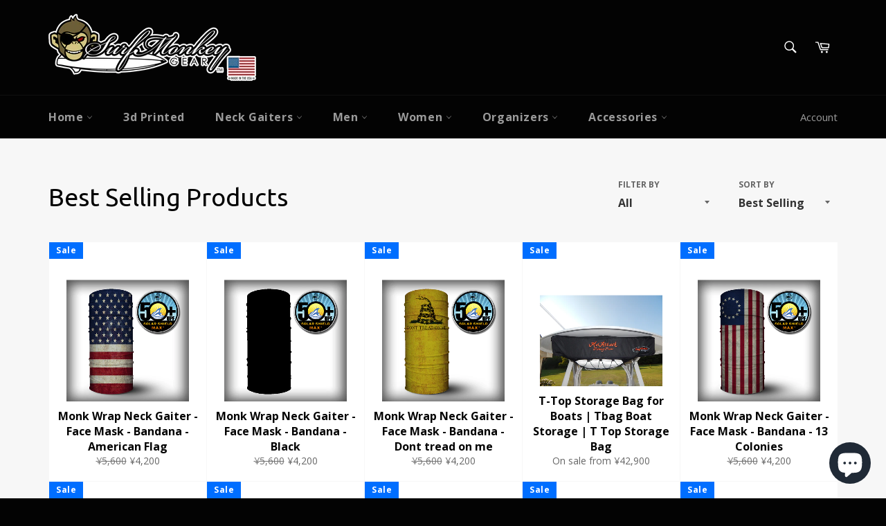

--- FILE ---
content_type: text/html; charset=utf-8
request_url: https://www.surfmonkeygear.com/en-jp/collections/best-selling-products
body_size: 57117
content:
<!doctype html>
<!--[if IE 9]> <html class="ie9 no-js" lang="en"> <![endif]-->
<!--[if (gt IE 9)|!(IE)]><!--> <html class="no-js" lang="en"> <!--<![endif]-->
<head>

  <meta charset="utf-8">
  <meta http-equiv="X-UA-Compatible" content="IE=edge,chrome=1">
  <meta name="viewport" content="width=device-width,initial-scale=1">
  <meta name="theme-color" content="#030303">

  
    <link rel="shortcut icon" href="//www.surfmonkeygear.com/cdn/shop/files/favicon_32x32.png?v=1613700706" type="image/png">
  

  <link rel="canonical" href="https://www.surfmonkeygear.com/en-jp/collections/best-selling-products">
  <title>
  Best Selling Products &ndash; SurfmonkeyGear
  </title>

  

  <!-- /snippets/social-meta-tags.liquid -->




<meta property="og:site_name" content="SurfmonkeyGear">
<meta property="og:url" content="https://www.surfmonkeygear.com/en-jp/collections/best-selling-products">
<meta property="og:title" content="Best Selling Products">
<meta property="og:type" content="product.group">
<meta property="og:description" content="Custom Fishing Shirts, Beach, Diving, Boating, Biking, Gear and Accessories.  High Quality performance shirts & apparel with Solar Protection for the active lifestyle.">

<meta property="og:image" content="http://www.surfmonkeygear.com/cdn/shop/files/sm_logo_1200x1200.png?v=1613700706">
<meta property="og:image:secure_url" content="https://www.surfmonkeygear.com/cdn/shop/files/sm_logo_1200x1200.png?v=1613700706">


<meta name="twitter:card" content="summary_large_image">
<meta name="twitter:title" content="Best Selling Products">
<meta name="twitter:description" content="Custom Fishing Shirts, Beach, Diving, Boating, Biking, Gear and Accessories.  High Quality performance shirts & apparel with Solar Protection for the active lifestyle.">


  <script>
    document.documentElement.className = document.documentElement.className.replace('no-js', 'js');
  </script>

  <link href="//www.surfmonkeygear.com/cdn/shop/t/52/assets/theme.scss.css?v=7870695556060828981731987151" rel="stylesheet" type="text/css" media="all" />
  
  
  
  <link href="//fonts.googleapis.com/css?family=Open+Sans:400,700" rel="stylesheet" type="text/css" media="all" />


  
    
    
    <link href="//fonts.googleapis.com/css?family=Ubuntu:400,700" rel="stylesheet" type="text/css" media="all" />
  



  <script>
    window.theme = window.theme || {};

    theme.strings = {
      stockAvailable: "1 available",
      addToCart: "Add to Cart",
      soldOut: "Sold Out",
      unavailable: "Unavailable",
      noStockAvailable: "The item could not be added to your cart because there are not enough in stock.",
      willNotShipUntil: "Will not ship until [date]",
      willBeInStockAfter: "Will be in stock after [date]",
      totalCartDiscount: "You're saving [savings]",
      addressError: "Error looking up that address",
      addressNoResults: "No results for that address",
      addressQueryLimit: "You have exceeded the Google API usage limit. Consider upgrading to a \u003ca href=\"https:\/\/developers.google.com\/maps\/premium\/usage-limits\"\u003ePremium Plan\u003c\/a\u003e.",
      authError: "There was a problem authenticating your Google Maps API Key."
    };
  </script>

  <!--[if (gt IE 9)|!(IE)]><!--><script src="//www.surfmonkeygear.com/cdn/shop/t/52/assets/lazysizes.min.js?v=56045284683979784691633010066" async="async"></script><!--<![endif]-->
  <!--[if lte IE 9]><script src="//www.surfmonkeygear.com/cdn/shop/t/52/assets/lazysizes.min.js?v=56045284683979784691633010066"></script><![endif]-->

  

  <!--[if (gt IE 9)|!(IE)]><!--><script src="//www.surfmonkeygear.com/cdn/shop/t/52/assets/vendor.js?v=39418018684300761971633010070"></script><!--<![endif]-->
  <!--[if lt IE 9]><script src="//www.surfmonkeygear.com/cdn/shop/t/52/assets/vendor.js?v=39418018684300761971633010070"></script><![endif]-->

  

  <!--[if (gt IE 9)|!(IE)]><!--><script src="//www.surfmonkeygear.com/cdn/shop/t/52/assets/theme.js?v=88021581230502734051633010069" defer="defer"></script><!--<![endif]-->
  <!--[if lte IE 9]><script src="//www.surfmonkeygear.com/cdn/shop/t/52/assets/theme.js?v=88021581230502734051633010069"></script><![endif]-->

  
  
  <script>window.performance && window.performance.mark && window.performance.mark('shopify.content_for_header.start');</script><meta name="google-site-verification" content="FFbYBvfamnwURx82r3TVcljh6NGCjUPJlIr659pk1xs">
<meta id="shopify-digital-wallet" name="shopify-digital-wallet" content="/9917750/digital_wallets/dialog">
<meta name="shopify-checkout-api-token" content="83f00b010bcb63c95a051c22f2715044">
<meta id="in-context-paypal-metadata" data-shop-id="9917750" data-venmo-supported="false" data-environment="production" data-locale="en_US" data-paypal-v4="true" data-currency="JPY">
<link rel="alternate" type="application/atom+xml" title="Feed" href="/en-jp/collections/best-selling-products.atom" />
<link rel="next" href="/en-jp/collections/best-selling-products?page=2">
<link rel="alternate" hreflang="x-default" href="https://www.surfmonkeygear.com/collections/best-selling-products">
<link rel="alternate" hreflang="en-AU" href="https://www.surfmonkeygear.com/en-au/collections/best-selling-products">
<link rel="alternate" hreflang="en-CA" href="https://www.surfmonkeygear.com/en-ca/collections/best-selling-products">
<link rel="alternate" hreflang="en-CZ" href="https://www.surfmonkeygear.com/en-cz/collections/best-selling-products">
<link rel="alternate" hreflang="en-FR" href="https://www.surfmonkeygear.com/en-fr/collections/best-selling-products">
<link rel="alternate" hreflang="en-DE" href="https://www.surfmonkeygear.com/en-de/collections/best-selling-products">
<link rel="alternate" hreflang="en-HK" href="https://www.surfmonkeygear.com/en-hk/collections/best-selling-products">
<link rel="alternate" hreflang="en-IE" href="https://www.surfmonkeygear.com/en-ie/collections/best-selling-products">
<link rel="alternate" hreflang="en-IL" href="https://www.surfmonkeygear.com/en-il/collections/best-selling-products">
<link rel="alternate" hreflang="en-IT" href="https://www.surfmonkeygear.com/en-it/collections/best-selling-products">
<link rel="alternate" hreflang="en-JP" href="https://www.surfmonkeygear.com/en-jp/collections/best-selling-products">
<link rel="alternate" hreflang="en-KW" href="https://www.surfmonkeygear.com/en-kw/collections/best-selling-products">
<link rel="alternate" hreflang="en-MX" href="https://www.surfmonkeygear.com/en-mx/collections/best-selling-products">
<link rel="alternate" hreflang="en-NL" href="https://www.surfmonkeygear.com/en-nl/collections/best-selling-products">
<link rel="alternate" hreflang="en-NZ" href="https://www.surfmonkeygear.com/en-nz/collections/best-selling-products">
<link rel="alternate" hreflang="en-SG" href="https://www.surfmonkeygear.com/en-sg/collections/best-selling-products">
<link rel="alternate" hreflang="en-ES" href="https://www.surfmonkeygear.com/en-es/collections/best-selling-products">
<link rel="alternate" hreflang="en-SE" href="https://www.surfmonkeygear.com/en-se/collections/best-selling-products">
<link rel="alternate" hreflang="en-CH" href="https://www.surfmonkeygear.com/en-ch/collections/best-selling-products">
<link rel="alternate" hreflang="en-GB" href="https://www.surfmonkeygear.com/en-gb/collections/best-selling-products">
<link rel="alternate" type="application/json+oembed" href="https://www.surfmonkeygear.com/en-jp/collections/best-selling-products.oembed">
<script async="async" src="/checkouts/internal/preloads.js?locale=en-JP"></script>
<link rel="preconnect" href="https://shop.app" crossorigin="anonymous">
<script async="async" src="https://shop.app/checkouts/internal/preloads.js?locale=en-JP&shop_id=9917750" crossorigin="anonymous"></script>
<script id="apple-pay-shop-capabilities" type="application/json">{"shopId":9917750,"countryCode":"US","currencyCode":"JPY","merchantCapabilities":["supports3DS"],"merchantId":"gid:\/\/shopify\/Shop\/9917750","merchantName":"SurfmonkeyGear","requiredBillingContactFields":["postalAddress","email"],"requiredShippingContactFields":["postalAddress","email"],"shippingType":"shipping","supportedNetworks":["visa","masterCard","amex","discover","elo","jcb"],"total":{"type":"pending","label":"SurfmonkeyGear","amount":"1.00"},"shopifyPaymentsEnabled":true,"supportsSubscriptions":true}</script>
<script id="shopify-features" type="application/json">{"accessToken":"83f00b010bcb63c95a051c22f2715044","betas":["rich-media-storefront-analytics"],"domain":"www.surfmonkeygear.com","predictiveSearch":true,"shopId":9917750,"locale":"en"}</script>
<script>var Shopify = Shopify || {};
Shopify.shop = "surfmonkeygear.myshopify.com";
Shopify.locale = "en";
Shopify.currency = {"active":"JPY","rate":"158.6993811"};
Shopify.country = "JP";
Shopify.theme = {"name":"Venture with Installments message","id":120481513514,"schema_name":"Venture","schema_version":"4.2.0","theme_store_id":775,"role":"main"};
Shopify.theme.handle = "null";
Shopify.theme.style = {"id":null,"handle":null};
Shopify.cdnHost = "www.surfmonkeygear.com/cdn";
Shopify.routes = Shopify.routes || {};
Shopify.routes.root = "/en-jp/";</script>
<script type="module">!function(o){(o.Shopify=o.Shopify||{}).modules=!0}(window);</script>
<script>!function(o){function n(){var o=[];function n(){o.push(Array.prototype.slice.apply(arguments))}return n.q=o,n}var t=o.Shopify=o.Shopify||{};t.loadFeatures=n(),t.autoloadFeatures=n()}(window);</script>
<script>
  window.ShopifyPay = window.ShopifyPay || {};
  window.ShopifyPay.apiHost = "shop.app\/pay";
  window.ShopifyPay.redirectState = null;
</script>
<script id="shop-js-analytics" type="application/json">{"pageType":"collection"}</script>
<script defer="defer" async type="module" src="//www.surfmonkeygear.com/cdn/shopifycloud/shop-js/modules/v2/client.init-shop-cart-sync_COMZFrEa.en.esm.js"></script>
<script defer="defer" async type="module" src="//www.surfmonkeygear.com/cdn/shopifycloud/shop-js/modules/v2/chunk.common_CdXrxk3f.esm.js"></script>
<script type="module">
  await import("//www.surfmonkeygear.com/cdn/shopifycloud/shop-js/modules/v2/client.init-shop-cart-sync_COMZFrEa.en.esm.js");
await import("//www.surfmonkeygear.com/cdn/shopifycloud/shop-js/modules/v2/chunk.common_CdXrxk3f.esm.js");

  window.Shopify.SignInWithShop?.initShopCartSync?.({"fedCMEnabled":true,"windoidEnabled":true});

</script>
<script>
  window.Shopify = window.Shopify || {};
  if (!window.Shopify.featureAssets) window.Shopify.featureAssets = {};
  window.Shopify.featureAssets['shop-js'] = {"shop-cart-sync":["modules/v2/client.shop-cart-sync_CRSPkpKa.en.esm.js","modules/v2/chunk.common_CdXrxk3f.esm.js"],"init-fed-cm":["modules/v2/client.init-fed-cm_DO1JVZ96.en.esm.js","modules/v2/chunk.common_CdXrxk3f.esm.js"],"init-windoid":["modules/v2/client.init-windoid_hXardXh0.en.esm.js","modules/v2/chunk.common_CdXrxk3f.esm.js"],"init-shop-email-lookup-coordinator":["modules/v2/client.init-shop-email-lookup-coordinator_jpxQlUsx.en.esm.js","modules/v2/chunk.common_CdXrxk3f.esm.js"],"shop-toast-manager":["modules/v2/client.shop-toast-manager_C-K0q6-t.en.esm.js","modules/v2/chunk.common_CdXrxk3f.esm.js"],"shop-button":["modules/v2/client.shop-button_B6dBoDg5.en.esm.js","modules/v2/chunk.common_CdXrxk3f.esm.js"],"shop-login-button":["modules/v2/client.shop-login-button_BHRMsoBb.en.esm.js","modules/v2/chunk.common_CdXrxk3f.esm.js","modules/v2/chunk.modal_C89cmTvN.esm.js"],"shop-cash-offers":["modules/v2/client.shop-cash-offers_p6Pw3nax.en.esm.js","modules/v2/chunk.common_CdXrxk3f.esm.js","modules/v2/chunk.modal_C89cmTvN.esm.js"],"avatar":["modules/v2/client.avatar_BTnouDA3.en.esm.js"],"init-shop-cart-sync":["modules/v2/client.init-shop-cart-sync_COMZFrEa.en.esm.js","modules/v2/chunk.common_CdXrxk3f.esm.js"],"init-shop-for-new-customer-accounts":["modules/v2/client.init-shop-for-new-customer-accounts_BNQiNx4m.en.esm.js","modules/v2/client.shop-login-button_BHRMsoBb.en.esm.js","modules/v2/chunk.common_CdXrxk3f.esm.js","modules/v2/chunk.modal_C89cmTvN.esm.js"],"pay-button":["modules/v2/client.pay-button_CRuQ9trT.en.esm.js","modules/v2/chunk.common_CdXrxk3f.esm.js"],"init-customer-accounts-sign-up":["modules/v2/client.init-customer-accounts-sign-up_Q1yheB3t.en.esm.js","modules/v2/client.shop-login-button_BHRMsoBb.en.esm.js","modules/v2/chunk.common_CdXrxk3f.esm.js","modules/v2/chunk.modal_C89cmTvN.esm.js"],"checkout-modal":["modules/v2/client.checkout-modal_DtXVhFgQ.en.esm.js","modules/v2/chunk.common_CdXrxk3f.esm.js","modules/v2/chunk.modal_C89cmTvN.esm.js"],"init-customer-accounts":["modules/v2/client.init-customer-accounts_B5rMd0lj.en.esm.js","modules/v2/client.shop-login-button_BHRMsoBb.en.esm.js","modules/v2/chunk.common_CdXrxk3f.esm.js","modules/v2/chunk.modal_C89cmTvN.esm.js"],"lead-capture":["modules/v2/client.lead-capture_CmGCXBh3.en.esm.js","modules/v2/chunk.common_CdXrxk3f.esm.js","modules/v2/chunk.modal_C89cmTvN.esm.js"],"shop-follow-button":["modules/v2/client.shop-follow-button_CV5C02lv.en.esm.js","modules/v2/chunk.common_CdXrxk3f.esm.js","modules/v2/chunk.modal_C89cmTvN.esm.js"],"shop-login":["modules/v2/client.shop-login_Bz_Zm_XZ.en.esm.js","modules/v2/chunk.common_CdXrxk3f.esm.js","modules/v2/chunk.modal_C89cmTvN.esm.js"],"payment-terms":["modules/v2/client.payment-terms_D7XnU2ez.en.esm.js","modules/v2/chunk.common_CdXrxk3f.esm.js","modules/v2/chunk.modal_C89cmTvN.esm.js"]};
</script>
<script>(function() {
  var isLoaded = false;
  function asyncLoad() {
    if (isLoaded) return;
    isLoaded = true;
    var urls = ["\/\/www.powr.io\/powr.js?powr-token=surfmonkeygear.myshopify.com\u0026external-type=shopify\u0026shop=surfmonkeygear.myshopify.com","https:\/\/cdn.productcustomizer.com\/storefront\/production-product-customizer-v2.js?shop=surfmonkeygear.myshopify.com","https:\/\/cdnv2.mycustomizer.com\/s-scripts\/front.js.gz?shop=surfmonkeygear.myshopify.com","https:\/\/cdn.hextom.com\/js\/freeshippingbar.js?shop=surfmonkeygear.myshopify.com","https:\/\/cdn.hextom.com\/js\/quickannouncementbar.js?shop=surfmonkeygear.myshopify.com","https:\/\/cdn2.hextom.com\/js\/smartpushmarketing.js?shop=surfmonkeygear.myshopify.com","https:\/\/sp-micro-next.b-cdn.net\/sp-micro.umd.js?shop=surfmonkeygear.myshopify.com"];
    for (var i = 0; i < urls.length; i++) {
      var s = document.createElement('script');
      s.type = 'text/javascript';
      s.async = true;
      s.src = urls[i];
      var x = document.getElementsByTagName('script')[0];
      x.parentNode.insertBefore(s, x);
    }
  };
  if(window.attachEvent) {
    window.attachEvent('onload', asyncLoad);
  } else {
    window.addEventListener('load', asyncLoad, false);
  }
})();</script>
<script id="__st">var __st={"a":9917750,"offset":-18000,"reqid":"3b64ecb6-9ccf-4ba8-9e7e-5ebcadd14662-1763140345","pageurl":"www.surfmonkeygear.com\/en-jp\/collections\/best-selling-products","u":"888863f6d256","p":"collection","rtyp":"collection","rid":20211564582};</script>
<script>window.ShopifyPaypalV4VisibilityTracking = true;</script>
<script id="captcha-bootstrap">!function(){'use strict';const t='contact',e='account',n='new_comment',o=[[t,t],['blogs',n],['comments',n],[t,'customer']],c=[[e,'customer_login'],[e,'guest_login'],[e,'recover_customer_password'],[e,'create_customer']],r=t=>t.map((([t,e])=>`form[action*='/${t}']:not([data-nocaptcha='true']) input[name='form_type'][value='${e}']`)).join(','),a=t=>()=>t?[...document.querySelectorAll(t)].map((t=>t.form)):[];function s(){const t=[...o],e=r(t);return a(e)}const i='password',u='form_key',d=['recaptcha-v3-token','g-recaptcha-response','h-captcha-response',i],f=()=>{try{return window.sessionStorage}catch{return}},m='__shopify_v',_=t=>t.elements[u];function p(t,e,n=!1){try{const o=window.sessionStorage,c=JSON.parse(o.getItem(e)),{data:r}=function(t){const{data:e,action:n}=t;return t[m]||n?{data:e,action:n}:{data:t,action:n}}(c);for(const[e,n]of Object.entries(r))t.elements[e]&&(t.elements[e].value=n);n&&o.removeItem(e)}catch(o){console.error('form repopulation failed',{error:o})}}const l='form_type',E='cptcha';function T(t){t.dataset[E]=!0}const w=window,h=w.document,L='Shopify',v='ce_forms',y='captcha';let A=!1;((t,e)=>{const n=(g='f06e6c50-85a8-45c8-87d0-21a2b65856fe',I='https://cdn.shopify.com/shopifycloud/storefront-forms-hcaptcha/ce_storefront_forms_captcha_hcaptcha.v1.5.2.iife.js',D={infoText:'Protected by hCaptcha',privacyText:'Privacy',termsText:'Terms'},(t,e,n)=>{const o=w[L][v],c=o.bindForm;if(c)return c(t,g,e,D).then(n);var r;o.q.push([[t,g,e,D],n]),r=I,A||(h.body.append(Object.assign(h.createElement('script'),{id:'captcha-provider',async:!0,src:r})),A=!0)});var g,I,D;w[L]=w[L]||{},w[L][v]=w[L][v]||{},w[L][v].q=[],w[L][y]=w[L][y]||{},w[L][y].protect=function(t,e){n(t,void 0,e),T(t)},Object.freeze(w[L][y]),function(t,e,n,w,h,L){const[v,y,A,g]=function(t,e,n){const i=e?o:[],u=t?c:[],d=[...i,...u],f=r(d),m=r(i),_=r(d.filter((([t,e])=>n.includes(e))));return[a(f),a(m),a(_),s()]}(w,h,L),I=t=>{const e=t.target;return e instanceof HTMLFormElement?e:e&&e.form},D=t=>v().includes(t);t.addEventListener('submit',(t=>{const e=I(t);if(!e)return;const n=D(e)&&!e.dataset.hcaptchaBound&&!e.dataset.recaptchaBound,o=_(e),c=g().includes(e)&&(!o||!o.value);(n||c)&&t.preventDefault(),c&&!n&&(function(t){try{if(!f())return;!function(t){const e=f();if(!e)return;const n=_(t);if(!n)return;const o=n.value;o&&e.removeItem(o)}(t);const e=Array.from(Array(32),(()=>Math.random().toString(36)[2])).join('');!function(t,e){_(t)||t.append(Object.assign(document.createElement('input'),{type:'hidden',name:u})),t.elements[u].value=e}(t,e),function(t,e){const n=f();if(!n)return;const o=[...t.querySelectorAll(`input[type='${i}']`)].map((({name:t})=>t)),c=[...d,...o],r={};for(const[a,s]of new FormData(t).entries())c.includes(a)||(r[a]=s);n.setItem(e,JSON.stringify({[m]:1,action:t.action,data:r}))}(t,e)}catch(e){console.error('failed to persist form',e)}}(e),e.submit())}));const S=(t,e)=>{t&&!t.dataset[E]&&(n(t,e.some((e=>e===t))),T(t))};for(const o of['focusin','change'])t.addEventListener(o,(t=>{const e=I(t);D(e)&&S(e,y())}));const B=e.get('form_key'),M=e.get(l),P=B&&M;t.addEventListener('DOMContentLoaded',(()=>{const t=y();if(P)for(const e of t)e.elements[l].value===M&&p(e,B);[...new Set([...A(),...v().filter((t=>'true'===t.dataset.shopifyCaptcha))])].forEach((e=>S(e,t)))}))}(h,new URLSearchParams(w.location.search),n,t,e,['guest_login'])})(!0,!0)}();</script>
<script integrity="sha256-52AcMU7V7pcBOXWImdc/TAGTFKeNjmkeM1Pvks/DTgc=" data-source-attribution="shopify.loadfeatures" defer="defer" src="//www.surfmonkeygear.com/cdn/shopifycloud/storefront/assets/storefront/load_feature-81c60534.js" crossorigin="anonymous"></script>
<script crossorigin="anonymous" defer="defer" src="//www.surfmonkeygear.com/cdn/shopifycloud/storefront/assets/shopify_pay/storefront-65b4c6d7.js?v=20250812"></script>
<script data-source-attribution="shopify.dynamic_checkout.dynamic.init">var Shopify=Shopify||{};Shopify.PaymentButton=Shopify.PaymentButton||{isStorefrontPortableWallets:!0,init:function(){window.Shopify.PaymentButton.init=function(){};var t=document.createElement("script");t.src="https://www.surfmonkeygear.com/cdn/shopifycloud/portable-wallets/latest/portable-wallets.en.js",t.type="module",document.head.appendChild(t)}};
</script>
<script data-source-attribution="shopify.dynamic_checkout.buyer_consent">
  function portableWalletsHideBuyerConsent(e){var t=document.getElementById("shopify-buyer-consent"),n=document.getElementById("shopify-subscription-policy-button");t&&n&&(t.classList.add("hidden"),t.setAttribute("aria-hidden","true"),n.removeEventListener("click",e))}function portableWalletsShowBuyerConsent(e){var t=document.getElementById("shopify-buyer-consent"),n=document.getElementById("shopify-subscription-policy-button");t&&n&&(t.classList.remove("hidden"),t.removeAttribute("aria-hidden"),n.addEventListener("click",e))}window.Shopify?.PaymentButton&&(window.Shopify.PaymentButton.hideBuyerConsent=portableWalletsHideBuyerConsent,window.Shopify.PaymentButton.showBuyerConsent=portableWalletsShowBuyerConsent);
</script>
<script data-source-attribution="shopify.dynamic_checkout.cart.bootstrap">document.addEventListener("DOMContentLoaded",(function(){function t(){return document.querySelector("shopify-accelerated-checkout-cart, shopify-accelerated-checkout")}if(t())Shopify.PaymentButton.init();else{new MutationObserver((function(e,n){t()&&(Shopify.PaymentButton.init(),n.disconnect())})).observe(document.body,{childList:!0,subtree:!0})}}));
</script>
<script id='scb4127' type='text/javascript' async='' src='https://www.surfmonkeygear.com/cdn/shopifycloud/privacy-banner/storefront-banner.js'></script><link id="shopify-accelerated-checkout-styles" rel="stylesheet" media="screen" href="https://www.surfmonkeygear.com/cdn/shopifycloud/portable-wallets/latest/accelerated-checkout-backwards-compat.css" crossorigin="anonymous">
<style id="shopify-accelerated-checkout-cart">
        #shopify-buyer-consent {
  margin-top: 1em;
  display: inline-block;
  width: 100%;
}

#shopify-buyer-consent.hidden {
  display: none;
}

#shopify-subscription-policy-button {
  background: none;
  border: none;
  padding: 0;
  text-decoration: underline;
  font-size: inherit;
  cursor: pointer;
}

#shopify-subscription-policy-button::before {
  box-shadow: none;
}

      </style>

<script>window.performance && window.performance.mark && window.performance.mark('shopify.content_for_header.end');</script>
  <link href="//www.surfmonkeygear.com/cdn/shop/t/52/assets/shopstorm-apps.scss.css?v=77335655754145741981633010082" rel="stylesheet" type="text/css" media="all" />
  <script async src="https://cdn.productcustomizer.com/storefront/production-product-customizer-v2.js?shop=surfmonkeygear.myshopify.com" type="text/javascript"></script>
































































































































































































<!-- BeginConsistentCartAddon -->  <script>    Shopify.customer_logged_in = false ;  Shopify.customer_email = "" ;  Shopify.log_uuids = true;    </script>  <!-- EndConsistentCartAddon -->



































































<!-- BeginShopPopAddon --><script>  Shopify.shopPopSettings = {"proof_enabled":true,"proof_show_add_to_cart":true,"proof_mobile_enabled":true,"proof_mobile_position":"Bottom","proof_desktop_position":"Bottom Left","proof_show_on_product_page":true,"proof_hide_notification_after":30,"proof_display_time":8,"proof_interval_time":6,"proof_order_random":false,"proof_fetch_count":30,"proof_cycle":true,"proof_anonymize":true,"proof_anonymize_text":null,"proof_hours_before_obscure":48,"proof_sequential":true,"proof_top":10,"proof_left":10,"proof_right":10,"proof_bottom":10,"proof_background_color":"rgb(33, 212, 253) linear-gradient(90deg, rgba(33, 212, 253, 1) 0%, rgba(183, 33, 255, 1) 100%)","proof_font_color":"#fff","proof_custom_css":null,"proof_border_radius":8,"proof_first_interval_time":0,"proof_locale":"en"};</script><!-- EndShopPopAddon -->

  <script>
        window.zoorixCartData = {
          currency: "JPY",
          currency_symbol: "¥",
          
          original_total_price: 0,
          total_discount: 0,
          item_count: 0,
          items: [
              
          ]
       	  
        }
</script>
<!-- BEGIN app block: shopify://apps/judge-me-reviews/blocks/judgeme_core/61ccd3b1-a9f2-4160-9fe9-4fec8413e5d8 --><!-- Start of Judge.me Core -->




<link rel="dns-prefetch" href="https://cdnwidget.judge.me">
<link rel="dns-prefetch" href="https://cdn.judge.me">
<link rel="dns-prefetch" href="https://cdn1.judge.me">
<link rel="dns-prefetch" href="https://api.judge.me">

<script data-cfasync='false' class='jdgm-settings-script'>window.jdgmSettings={"pagination":5,"disable_web_reviews":false,"badge_no_review_text":"No reviews","badge_n_reviews_text":"{{ n }} review/reviews","hide_badge_preview_if_no_reviews":true,"badge_hide_text":false,"enforce_center_preview_badge":false,"widget_title":"Customer Reviews","widget_open_form_text":"Write a review","widget_close_form_text":"Cancel review","widget_refresh_page_text":"Refresh page","widget_summary_text":"Based on {{ number_of_reviews }} review/reviews","widget_no_review_text":"Be the first to write a review","widget_name_field_text":"Display name","widget_verified_name_field_text":"Verified Name (public)","widget_name_placeholder_text":"Display name","widget_required_field_error_text":"This field is required.","widget_email_field_text":"Email address","widget_verified_email_field_text":"Verified Email (private, can not be edited)","widget_email_placeholder_text":"Your email address","widget_email_field_error_text":"Please enter a valid email address.","widget_rating_field_text":"Rating","widget_review_title_field_text":"Review Title","widget_review_title_placeholder_text":"Give your review a title","widget_review_body_field_text":"Review content","widget_review_body_placeholder_text":"Start writing here...","widget_pictures_field_text":"Picture/Video (optional)","widget_submit_review_text":"Submit Review","widget_submit_verified_review_text":"Submit Verified Review","widget_submit_success_msg_with_auto_publish":"Thank you! Please refresh the page in a few moments to see your review. You can remove or edit your review by logging into \u003ca href='https://judge.me/login' target='_blank' rel='nofollow noopener'\u003eJudge.me\u003c/a\u003e","widget_submit_success_msg_no_auto_publish":"Thank you! Your review will be published as soon as it is approved by the shop admin. You can remove or edit your review by logging into \u003ca href='https://judge.me/login' target='_blank' rel='nofollow noopener'\u003eJudge.me\u003c/a\u003e","widget_show_default_reviews_out_of_total_text":"Showing {{ n_reviews_shown }} out of {{ n_reviews }} reviews.","widget_show_all_link_text":"Show all","widget_show_less_link_text":"Show less","widget_author_said_text":"{{ reviewer_name }} said:","widget_days_text":"{{ n }} days ago","widget_weeks_text":"{{ n }} week/weeks ago","widget_months_text":"{{ n }} month/months ago","widget_years_text":"{{ n }} year/years ago","widget_yesterday_text":"Yesterday","widget_today_text":"Today","widget_replied_text":"\u003e\u003e {{ shop_name }} replied:","widget_read_more_text":"Read more","widget_reviewer_name_as_initial":"","widget_rating_filter_color":"#fbcd0a","widget_rating_filter_see_all_text":"See all reviews","widget_sorting_most_recent_text":"Most Recent","widget_sorting_highest_rating_text":"Highest Rating","widget_sorting_lowest_rating_text":"Lowest Rating","widget_sorting_with_pictures_text":"Only Pictures","widget_sorting_most_helpful_text":"Most Helpful","widget_open_question_form_text":"Ask a question","widget_reviews_subtab_text":"Reviews","widget_questions_subtab_text":"Questions","widget_question_label_text":"Question","widget_answer_label_text":"Answer","widget_question_placeholder_text":"Write your question here","widget_submit_question_text":"Submit Question","widget_question_submit_success_text":"Thank you for your question! We will notify you once it gets answered.","verified_badge_text":"Verified","verified_badge_bg_color":"","verified_badge_text_color":"","verified_badge_placement":"left-of-reviewer-name","widget_review_max_height":"","widget_hide_border":false,"widget_social_share":false,"widget_thumb":false,"widget_review_location_show":false,"widget_location_format":"","all_reviews_include_out_of_store_products":true,"all_reviews_out_of_store_text":"(out of store)","all_reviews_pagination":100,"all_reviews_product_name_prefix_text":"about","enable_review_pictures":true,"enable_question_anwser":false,"widget_theme":"default","review_date_format":"mm/dd/yyyy","default_sort_method":"most-recent","widget_product_reviews_subtab_text":"Product Reviews","widget_shop_reviews_subtab_text":"Shop Reviews","widget_other_products_reviews_text":"Reviews for other products","widget_store_reviews_subtab_text":"Store reviews","widget_no_store_reviews_text":"This store hasn't received any reviews yet","widget_web_restriction_product_reviews_text":"This product hasn't received any reviews yet","widget_no_items_text":"No items found","widget_show_more_text":"Show more","widget_write_a_store_review_text":"Write a Store Review","widget_other_languages_heading":"Reviews in Other Languages","widget_translate_review_text":"Translate review to {{ language }}","widget_translating_review_text":"Translating...","widget_show_original_translation_text":"Show original ({{ language }})","widget_translate_review_failed_text":"Review couldn't be translated.","widget_translate_review_retry_text":"Retry","widget_translate_review_try_again_later_text":"Try again later","show_product_url_for_grouped_product":false,"widget_sorting_pictures_first_text":"Pictures First","show_pictures_on_all_rev_page_mobile":false,"show_pictures_on_all_rev_page_desktop":false,"floating_tab_hide_mobile_install_preference":false,"floating_tab_button_name":"★ Reviews","floating_tab_title":"Let customers speak for us","floating_tab_button_color":"","floating_tab_button_background_color":"","floating_tab_url":"","floating_tab_url_enabled":false,"floating_tab_tab_style":"text","all_reviews_text_badge_text":"Customers rate us {{ shop.metafields.judgeme.all_reviews_rating | round: 1 }}/5 based on {{ shop.metafields.judgeme.all_reviews_count }} reviews.","all_reviews_text_badge_text_branded_style":"{{ shop.metafields.judgeme.all_reviews_rating | round: 1 }} out of 5 stars based on {{ shop.metafields.judgeme.all_reviews_count }} reviews","is_all_reviews_text_badge_a_link":false,"show_stars_for_all_reviews_text_badge":false,"all_reviews_text_badge_url":"","all_reviews_text_style":"branded","all_reviews_text_color_style":"judgeme_brand_color","all_reviews_text_color":"#108474","all_reviews_text_show_jm_brand":true,"featured_carousel_show_header":true,"featured_carousel_title":"Let customers speak for us","testimonials_carousel_title":"Customers are saying","videos_carousel_title":"Real customer stories","cards_carousel_title":"Customers are saying","featured_carousel_count_text":"from {{ n }} reviews","featured_carousel_add_link_to_all_reviews_page":false,"featured_carousel_url":"","featured_carousel_show_images":true,"featured_carousel_autoslide_interval":5,"featured_carousel_arrows_on_the_sides":false,"featured_carousel_height":250,"featured_carousel_width":80,"featured_carousel_image_size":0,"featured_carousel_image_height":250,"featured_carousel_arrow_color":"#eeeeee","verified_count_badge_style":"branded","verified_count_badge_orientation":"horizontal","verified_count_badge_color_style":"judgeme_brand_color","verified_count_badge_color":"#108474","is_verified_count_badge_a_link":false,"verified_count_badge_url":"","verified_count_badge_show_jm_brand":true,"widget_rating_preset_default":5,"widget_first_sub_tab":"product-reviews","widget_show_histogram":true,"widget_histogram_use_custom_color":false,"widget_pagination_use_custom_color":false,"widget_star_use_custom_color":false,"widget_verified_badge_use_custom_color":false,"widget_write_review_use_custom_color":false,"picture_reminder_submit_button":"Upload Pictures","enable_review_videos":false,"mute_video_by_default":false,"widget_sorting_videos_first_text":"Videos First","widget_review_pending_text":"Pending","featured_carousel_items_for_large_screen":3,"social_share_options_order":"Facebook,Twitter","remove_microdata_snippet":false,"disable_json_ld":false,"enable_json_ld_products":false,"preview_badge_show_question_text":false,"preview_badge_no_question_text":"No questions","preview_badge_n_question_text":"{{ number_of_questions }} question/questions","qa_badge_show_icon":false,"qa_badge_position":"same-row","remove_judgeme_branding":false,"widget_add_search_bar":false,"widget_search_bar_placeholder":"Search","widget_sorting_verified_only_text":"Verified only","featured_carousel_theme":"default","featured_carousel_show_rating":true,"featured_carousel_show_title":true,"featured_carousel_show_body":true,"featured_carousel_show_date":false,"featured_carousel_show_reviewer":true,"featured_carousel_show_product":false,"featured_carousel_header_background_color":"#108474","featured_carousel_header_text_color":"#ffffff","featured_carousel_name_product_separator":"reviewed","featured_carousel_full_star_background":"#108474","featured_carousel_empty_star_background":"#dadada","featured_carousel_vertical_theme_background":"#f9fafb","featured_carousel_verified_badge_enable":true,"featured_carousel_verified_badge_color":"#108474","featured_carousel_border_style":"round","featured_carousel_review_line_length_limit":3,"featured_carousel_more_reviews_button_text":"Read more reviews","featured_carousel_view_product_button_text":"View product","all_reviews_page_load_reviews_on":"scroll","all_reviews_page_load_more_text":"Load More Reviews","disable_fb_tab_reviews":false,"enable_ajax_cdn_cache":false,"widget_advanced_speed_features":5,"widget_public_name_text":"displayed publicly like","default_reviewer_name":"John Smith","default_reviewer_name_has_non_latin":true,"widget_reviewer_anonymous":"Anonymous","medals_widget_title":"Judge.me Review Medals","medals_widget_background_color":"#f9fafb","medals_widget_position":"footer_all_pages","medals_widget_border_color":"#f9fafb","medals_widget_verified_text_position":"left","medals_widget_use_monochromatic_version":false,"medals_widget_elements_color":"#108474","show_reviewer_avatar":true,"widget_invalid_yt_video_url_error_text":"Not a YouTube video URL","widget_max_length_field_error_text":"Please enter no more than {0} characters.","widget_show_country_flag":false,"widget_show_collected_via_shop_app":true,"widget_verified_by_shop_badge_style":"light","widget_verified_by_shop_text":"Verified by Shop","widget_show_photo_gallery":false,"widget_load_with_code_splitting":true,"widget_ugc_install_preference":false,"widget_ugc_title":"Made by us, Shared by you","widget_ugc_subtitle":"Tag us to see your picture featured in our page","widget_ugc_arrows_color":"#ffffff","widget_ugc_primary_button_text":"Buy Now","widget_ugc_primary_button_background_color":"#108474","widget_ugc_primary_button_text_color":"#ffffff","widget_ugc_primary_button_border_width":"0","widget_ugc_primary_button_border_style":"none","widget_ugc_primary_button_border_color":"#108474","widget_ugc_primary_button_border_radius":"25","widget_ugc_secondary_button_text":"Load More","widget_ugc_secondary_button_background_color":"#ffffff","widget_ugc_secondary_button_text_color":"#108474","widget_ugc_secondary_button_border_width":"2","widget_ugc_secondary_button_border_style":"solid","widget_ugc_secondary_button_border_color":"#108474","widget_ugc_secondary_button_border_radius":"25","widget_ugc_reviews_button_text":"View Reviews","widget_ugc_reviews_button_background_color":"#ffffff","widget_ugc_reviews_button_text_color":"#108474","widget_ugc_reviews_button_border_width":"2","widget_ugc_reviews_button_border_style":"solid","widget_ugc_reviews_button_border_color":"#108474","widget_ugc_reviews_button_border_radius":"25","widget_ugc_reviews_button_link_to":"judgeme-reviews-page","widget_ugc_show_post_date":true,"widget_ugc_max_width":"800","widget_rating_metafield_value_type":true,"widget_primary_color":"#108474","widget_enable_secondary_color":false,"widget_secondary_color":"#edf5f5","widget_summary_average_rating_text":"{{ average_rating }} out of 5","widget_media_grid_title":"Customer photos \u0026 videos","widget_media_grid_see_more_text":"See more","widget_round_style":false,"widget_show_product_medals":true,"widget_verified_by_judgeme_text":"Verified by Judge.me","widget_show_store_medals":true,"widget_verified_by_judgeme_text_in_store_medals":"Verified by Judge.me","widget_media_field_exceed_quantity_message":"Sorry, we can only accept {{ max_media }} for one review.","widget_media_field_exceed_limit_message":"{{ file_name }} is too large, please select a {{ media_type }} less than {{ size_limit }}MB.","widget_review_submitted_text":"Review Submitted!","widget_question_submitted_text":"Question Submitted!","widget_close_form_text_question":"Cancel","widget_write_your_answer_here_text":"Write your answer here","widget_enabled_branded_link":true,"widget_show_collected_by_judgeme":true,"widget_reviewer_name_color":"","widget_write_review_text_color":"","widget_write_review_bg_color":"","widget_collected_by_judgeme_text":"collected by Judge.me","widget_pagination_type":"standard","widget_load_more_text":"Load More","widget_load_more_color":"#108474","widget_full_review_text":"Full Review","widget_read_more_reviews_text":"Read More Reviews","widget_read_questions_text":"Read Questions","widget_questions_and_answers_text":"Questions \u0026 Answers","widget_verified_by_text":"Verified by","widget_verified_text":"Verified","widget_number_of_reviews_text":"{{ number_of_reviews }} reviews","widget_back_button_text":"Back","widget_next_button_text":"Next","widget_custom_forms_filter_button":"Filters","custom_forms_style":"horizontal","widget_show_review_information":false,"how_reviews_are_collected":"How reviews are collected?","widget_show_review_keywords":false,"widget_gdpr_statement":"How we use your data: We'll only contact you about the review you left, and only if necessary. By submitting your review, you agree to Judge.me's \u003ca href='https://judge.me/terms' target='_blank' rel='nofollow noopener'\u003eterms\u003c/a\u003e, \u003ca href='https://judge.me/privacy' target='_blank' rel='nofollow noopener'\u003eprivacy\u003c/a\u003e and \u003ca href='https://judge.me/content-policy' target='_blank' rel='nofollow noopener'\u003econtent\u003c/a\u003e policies.","widget_multilingual_sorting_enabled":false,"widget_translate_review_content_enabled":false,"widget_translate_review_content_method":"manual","popup_widget_review_selection":"automatically_with_pictures","popup_widget_round_border_style":true,"popup_widget_show_title":true,"popup_widget_show_body":true,"popup_widget_show_reviewer":false,"popup_widget_show_product":true,"popup_widget_show_pictures":true,"popup_widget_use_review_picture":true,"popup_widget_show_on_home_page":true,"popup_widget_show_on_product_page":true,"popup_widget_show_on_collection_page":true,"popup_widget_show_on_cart_page":true,"popup_widget_position":"bottom_left","popup_widget_first_review_delay":5,"popup_widget_duration":5,"popup_widget_interval":5,"popup_widget_review_count":5,"popup_widget_hide_on_mobile":true,"review_snippet_widget_round_border_style":true,"review_snippet_widget_card_color":"#FFFFFF","review_snippet_widget_slider_arrows_background_color":"#FFFFFF","review_snippet_widget_slider_arrows_color":"#000000","review_snippet_widget_star_color":"#108474","show_product_variant":false,"all_reviews_product_variant_label_text":"Variant: ","widget_show_verified_branding":true,"widget_show_review_title_input":true,"redirect_reviewers_invited_via_email":"review_widget","request_store_review_after_product_review":false,"request_review_other_products_in_order":false,"review_form_color_scheme":"default","review_form_corner_style":"square","review_form_star_color":{},"review_form_text_color":"#333333","review_form_background_color":"#ffffff","review_form_field_background_color":"#fafafa","review_form_button_color":{},"review_form_button_text_color":"#ffffff","review_form_modal_overlay_color":"#000000","review_content_screen_title_text":"How would you rate this product?","review_content_introduction_text":"We would love it if you would share a bit about your experience.","show_review_guidance_text":true,"one_star_review_guidance_text":"Poor","five_star_review_guidance_text":"Great","customer_information_screen_title_text":"About you","customer_information_introduction_text":"Please tell us more about you.","custom_questions_screen_title_text":"Your experience in more detail","custom_questions_introduction_text":"Here are a few questions to help us understand more about your experience.","review_submitted_screen_title_text":"Thanks for your review!","review_submitted_screen_thank_you_text":"We are processing it and it will appear on the store soon.","review_submitted_screen_email_verification_text":"Please confirm your email by clicking the link we just sent you. This helps us keep reviews authentic.","review_submitted_request_store_review_text":"Would you like to share your experience of shopping with us?","review_submitted_review_other_products_text":"Would you like to review these products?","store_review_screen_title_text":"Would you like to share your experience of shopping with us?","store_review_introduction_text":"We value your feedback and use it to improve. Please share any thoughts or suggestions you have.","reviewer_media_screen_title_picture_text":"Share a picture","reviewer_media_introduction_picture_text":"Upload a photo to support your review.","reviewer_media_screen_title_video_text":"Share a video","reviewer_media_introduction_video_text":"Upload a video to support your review.","reviewer_media_screen_title_picture_or_video_text":"Share a picture or video","reviewer_media_introduction_picture_or_video_text":"Upload a photo or video to support your review.","reviewer_media_youtube_url_text":"Paste your Youtube URL here","advanced_settings_next_step_button_text":"Next","advanced_settings_close_review_button_text":"Close","modal_write_review_flow":false,"write_review_flow_required_text":"Required","write_review_flow_privacy_message_text":"We respect your privacy.","write_review_flow_anonymous_text":"Post review as anonymous","write_review_flow_visibility_text":"This won't be visible to other customers.","write_review_flow_multiple_selection_help_text":"Select as many as you like","write_review_flow_single_selection_help_text":"Select one option","write_review_flow_required_field_error_text":"This field is required","write_review_flow_invalid_email_error_text":"Please enter a valid email address","write_review_flow_max_length_error_text":"Max. {{ max_length }} characters.","write_review_flow_media_upload_text":"\u003cb\u003eClick to upload\u003c/b\u003e or drag and drop","write_review_flow_gdpr_statement":"We'll only contact you about your review if necessary. By submitting your review, you agree to our \u003ca href='https://judge.me/terms' target='_blank' rel='nofollow noopener'\u003eterms and conditions\u003c/a\u003e and \u003ca href='https://judge.me/privacy' target='_blank' rel='nofollow noopener'\u003eprivacy policy\u003c/a\u003e.","rating_only_reviews_enabled":false,"show_negative_reviews_help_screen":false,"new_review_flow_help_screen_rating_threshold":3,"negative_review_resolution_screen_title_text":"Tell us more","negative_review_resolution_text":"Your experience matters to us. If there were issues with your purchase, we're here to help. Feel free to reach out to us, we'd love the opportunity to make things right.","negative_review_resolution_button_text":"Contact us","negative_review_resolution_proceed_with_review_text":"Leave a review","negative_review_resolution_subject":"Issue with purchase from {{ shop_name }}.{{ order_name }}","preview_badge_collection_page_install_status":false,"widget_review_custom_css":"","preview_badge_custom_css":"","preview_badge_stars_count":"5-stars","featured_carousel_custom_css":"","floating_tab_custom_css":"","all_reviews_widget_custom_css":"","medals_widget_custom_css":"","verified_badge_custom_css":"","all_reviews_text_custom_css":"","transparency_badges_collected_via_store_invite":false,"transparency_badges_from_another_provider":false,"transparency_badges_collected_from_store_visitor":false,"transparency_badges_collected_by_verified_review_provider":false,"transparency_badges_earned_reward":false,"transparency_badges_collected_via_store_invite_text":"Review collected via store invitation","transparency_badges_from_another_provider_text":"Review collected from another provider","transparency_badges_collected_from_store_visitor_text":"Review collected from a store visitor","transparency_badges_written_in_google_text":"Review written in Google","transparency_badges_written_in_etsy_text":"Review written in Etsy","transparency_badges_written_in_shop_app_text":"Review written in Shop App","transparency_badges_earned_reward_text":"Review earned a reward for future purchase","checkout_comment_extension_title_on_product_page":"Customer Comments","checkout_comment_extension_num_latest_comment_show":5,"checkout_comment_extension_format":"name_and_timestamp","checkout_comment_customer_name":"last_initial","checkout_comment_comment_notification":true,"preview_badge_collection_page_install_preference":false,"preview_badge_home_page_install_preference":false,"preview_badge_product_page_install_preference":false,"review_widget_install_preference":"","review_carousel_install_preference":false,"floating_reviews_tab_install_preference":"none","verified_reviews_count_badge_install_preference":false,"all_reviews_text_install_preference":false,"review_widget_best_location":false,"judgeme_medals_install_preference":false,"review_widget_revamp_enabled":false,"review_widget_qna_enabled":false,"review_widget_header_theme":"default","review_widget_widget_title_enabled":true,"review_widget_header_text_size":"medium","review_widget_header_text_weight":"regular","review_widget_average_rating_style":"compact","review_widget_bar_chart_enabled":true,"review_widget_bar_chart_type":"numbers","review_widget_bar_chart_style":"standard","review_widget_reviews_section_theme":"default","review_widget_image_style":"thumbnails","review_widget_review_image_ratio":"square","review_widget_stars_size":"medium","review_widget_verified_badge":"bold_badge","review_widget_review_title_text_size":"medium","review_widget_review_text_size":"medium","review_widget_review_text_length":"medium","review_widget_number_of_columns_desktop":3,"review_widget_carousel_transition_speed":5,"review_widget_custom_questions_answers_display":"always","review_widget_button_text_color":"#FFFFFF","review_widget_text_color":"#000000","review_widget_lighter_text_color":"#7B7B7B","review_widget_corner_styling":"soft","review_widget_review_word_singular":"Review","review_widget_review_word_plural":"Reviews","review_widget_voting_label":"Helpful?","review_widget_shop_reply_label":"Reply from {{ shop_name }}:","review_widget_filters_title":"Filters","qna_widget_question_word_singular":"Question","qna_widget_question_word_plural":"Questions","qna_widget_answer_reply_label":"Answer from {{ answerer_name }}:","qna_content_screen_title_text":"Ask a question about this product","qna_widget_question_required_field_error_text":"Please enter your question.","qna_widget_flow_gdpr_statement":"We'll only contact you about your question if necessary. By submitting your question, you agree to our \u003ca href='https://judge.me/terms' target='_blank' rel='nofollow noopener'\u003eterms and conditions\u003c/a\u003e and \u003ca href='https://judge.me/privacy' target='_blank' rel='nofollow noopener'\u003eprivacy policy\u003c/a\u003e.","qna_widget_question_submitted_text":"Thanks for your question!","qna_widget_close_form_text_question":"Close","qna_widget_question_submit_success_text":"We’ll notify you by email when your question is answered.","platform":"shopify","branding_url":"https://app.judge.me/reviews/stores/www.surfmonkeygear.com","branding_text":"Powered by Judge.me","locale":"en","reply_name":"SurfmonkeyGear","widget_version":"3.0","footer":true,"autopublish":false,"review_dates":true,"enable_custom_form":false,"shop_use_review_site":true,"shop_locale":"en","enable_multi_locales_translations":false,"show_review_title_input":true,"review_verification_email_status":"never","can_be_branded":true,"reply_name_text":"SurfmonkeyGear"};</script> <style class='jdgm-settings-style'>.jdgm-xx{left:0}:root{--jdgm-primary-color: #108474;--jdgm-secondary-color: rgba(16,132,116,0.1);--jdgm-star-color: #108474;--jdgm-write-review-text-color: white;--jdgm-write-review-bg-color: #108474;--jdgm-paginate-color: #108474;--jdgm-border-radius: 0;--jdgm-reviewer-name-color: #108474}.jdgm-histogram__bar-content{background-color:#108474}.jdgm-rev[data-verified-buyer=true] .jdgm-rev__icon.jdgm-rev__icon:after,.jdgm-rev__buyer-badge.jdgm-rev__buyer-badge{color:white;background-color:#108474}.jdgm-review-widget--small .jdgm-gallery.jdgm-gallery .jdgm-gallery__thumbnail-link:nth-child(8) .jdgm-gallery__thumbnail-wrapper.jdgm-gallery__thumbnail-wrapper:before{content:"See more"}@media only screen and (min-width: 768px){.jdgm-gallery.jdgm-gallery .jdgm-gallery__thumbnail-link:nth-child(8) .jdgm-gallery__thumbnail-wrapper.jdgm-gallery__thumbnail-wrapper:before{content:"See more"}}.jdgm-prev-badge[data-average-rating='0.00']{display:none !important}.jdgm-author-all-initials{display:none !important}.jdgm-author-last-initial{display:none !important}.jdgm-rev-widg__title{visibility:hidden}.jdgm-rev-widg__summary-text{visibility:hidden}.jdgm-prev-badge__text{visibility:hidden}.jdgm-rev__prod-link-prefix:before{content:'about'}.jdgm-rev__variant-label:before{content:'Variant: '}.jdgm-rev__out-of-store-text:before{content:'(out of store)'}@media only screen and (min-width: 768px){.jdgm-rev__pics .jdgm-rev_all-rev-page-picture-separator,.jdgm-rev__pics .jdgm-rev__product-picture{display:none}}@media only screen and (max-width: 768px){.jdgm-rev__pics .jdgm-rev_all-rev-page-picture-separator,.jdgm-rev__pics .jdgm-rev__product-picture{display:none}}.jdgm-preview-badge[data-template="product"]{display:none !important}.jdgm-preview-badge[data-template="collection"]{display:none !important}.jdgm-preview-badge[data-template="index"]{display:none !important}.jdgm-review-widget[data-from-snippet="true"]{display:none !important}.jdgm-verified-count-badget[data-from-snippet="true"]{display:none !important}.jdgm-carousel-wrapper[data-from-snippet="true"]{display:none !important}.jdgm-all-reviews-text[data-from-snippet="true"]{display:none !important}.jdgm-medals-section[data-from-snippet="true"]{display:none !important}.jdgm-ugc-media-wrapper[data-from-snippet="true"]{display:none !important}.jdgm-review-snippet-widget .jdgm-rev-snippet-widget__cards-container .jdgm-rev-snippet-card{border-radius:8px;background:#fff}.jdgm-review-snippet-widget .jdgm-rev-snippet-widget__cards-container .jdgm-rev-snippet-card__rev-rating .jdgm-star{color:#108474}.jdgm-review-snippet-widget .jdgm-rev-snippet-widget__prev-btn,.jdgm-review-snippet-widget .jdgm-rev-snippet-widget__next-btn{border-radius:50%;background:#fff}.jdgm-review-snippet-widget .jdgm-rev-snippet-widget__prev-btn>svg,.jdgm-review-snippet-widget .jdgm-rev-snippet-widget__next-btn>svg{fill:#000}.jdgm-full-rev-modal.rev-snippet-widget .jm-mfp-container .jm-mfp-content,.jdgm-full-rev-modal.rev-snippet-widget .jm-mfp-container .jdgm-full-rev__icon,.jdgm-full-rev-modal.rev-snippet-widget .jm-mfp-container .jdgm-full-rev__pic-img,.jdgm-full-rev-modal.rev-snippet-widget .jm-mfp-container .jdgm-full-rev__reply{border-radius:8px}.jdgm-full-rev-modal.rev-snippet-widget .jm-mfp-container .jdgm-full-rev[data-verified-buyer="true"] .jdgm-full-rev__icon::after{border-radius:8px}.jdgm-full-rev-modal.rev-snippet-widget .jm-mfp-container .jdgm-full-rev .jdgm-rev__buyer-badge{border-radius:calc( 8px / 2 )}.jdgm-full-rev-modal.rev-snippet-widget .jm-mfp-container .jdgm-full-rev .jdgm-full-rev__replier::before{content:'SurfmonkeyGear'}.jdgm-full-rev-modal.rev-snippet-widget .jm-mfp-container .jdgm-full-rev .jdgm-full-rev__product-button{border-radius:calc( 8px * 6 )}
</style> <style class='jdgm-settings-style'></style>

  
  
  
  <style class='jdgm-miracle-styles'>
  @-webkit-keyframes jdgm-spin{0%{-webkit-transform:rotate(0deg);-ms-transform:rotate(0deg);transform:rotate(0deg)}100%{-webkit-transform:rotate(359deg);-ms-transform:rotate(359deg);transform:rotate(359deg)}}@keyframes jdgm-spin{0%{-webkit-transform:rotate(0deg);-ms-transform:rotate(0deg);transform:rotate(0deg)}100%{-webkit-transform:rotate(359deg);-ms-transform:rotate(359deg);transform:rotate(359deg)}}@font-face{font-family:'JudgemeStar';src:url("[data-uri]") format("woff");font-weight:normal;font-style:normal}.jdgm-star{font-family:'JudgemeStar';display:inline !important;text-decoration:none !important;padding:0 4px 0 0 !important;margin:0 !important;font-weight:bold;opacity:1;-webkit-font-smoothing:antialiased;-moz-osx-font-smoothing:grayscale}.jdgm-star:hover{opacity:1}.jdgm-star:last-of-type{padding:0 !important}.jdgm-star.jdgm--on:before{content:"\e000"}.jdgm-star.jdgm--off:before{content:"\e001"}.jdgm-star.jdgm--half:before{content:"\e002"}.jdgm-widget *{margin:0;line-height:1.4;-webkit-box-sizing:border-box;-moz-box-sizing:border-box;box-sizing:border-box;-webkit-overflow-scrolling:touch}.jdgm-hidden{display:none !important;visibility:hidden !important}.jdgm-temp-hidden{display:none}.jdgm-spinner{width:40px;height:40px;margin:auto;border-radius:50%;border-top:2px solid #eee;border-right:2px solid #eee;border-bottom:2px solid #eee;border-left:2px solid #ccc;-webkit-animation:jdgm-spin 0.8s infinite linear;animation:jdgm-spin 0.8s infinite linear}.jdgm-prev-badge{display:block !important}

</style>


  
  
   


<script data-cfasync='false' class='jdgm-script'>
!function(e){window.jdgm=window.jdgm||{},jdgm.CDN_HOST="https://cdnwidget.judge.me/",jdgm.API_HOST="https://api.judge.me/",jdgm.CDN_BASE_URL="https://cdn.shopify.com/extensions/019a77e4-a374-7df4-972d-32c540d9a1b8/judgeme-extensions-202/assets/",
jdgm.docReady=function(d){(e.attachEvent?"complete"===e.readyState:"loading"!==e.readyState)?
setTimeout(d,0):e.addEventListener("DOMContentLoaded",d)},jdgm.loadCSS=function(d,t,o,a){
!o&&jdgm.loadCSS.requestedUrls.indexOf(d)>=0||(jdgm.loadCSS.requestedUrls.push(d),
(a=e.createElement("link")).rel="stylesheet",a.class="jdgm-stylesheet",a.media="nope!",
a.href=d,a.onload=function(){this.media="all",t&&setTimeout(t)},e.body.appendChild(a))},
jdgm.loadCSS.requestedUrls=[],jdgm.loadJS=function(e,d){var t=new XMLHttpRequest;
t.onreadystatechange=function(){4===t.readyState&&(Function(t.response)(),d&&d(t.response))},
t.open("GET",e),t.send()},jdgm.docReady((function(){(window.jdgmLoadCSS||e.querySelectorAll(
".jdgm-widget, .jdgm-all-reviews-page").length>0)&&(jdgmSettings.widget_load_with_code_splitting?
parseFloat(jdgmSettings.widget_version)>=3?jdgm.loadCSS(jdgm.CDN_HOST+"widget_v3/base.css"):
jdgm.loadCSS(jdgm.CDN_HOST+"widget/base.css"):jdgm.loadCSS(jdgm.CDN_HOST+"shopify_v2.css"),
jdgm.loadJS(jdgm.CDN_HOST+"loader.js"))}))}(document);
</script>
<noscript><link rel="stylesheet" type="text/css" media="all" href="https://cdnwidget.judge.me/shopify_v2.css"></noscript>

<!-- BEGIN app snippet: theme_fix_tags --><script>
  (function() {
    var jdgmThemeFixes = null;
    if (!jdgmThemeFixes) return;
    var thisThemeFix = jdgmThemeFixes[Shopify.theme.id];
    if (!thisThemeFix) return;

    if (thisThemeFix.html) {
      document.addEventListener("DOMContentLoaded", function() {
        var htmlDiv = document.createElement('div');
        htmlDiv.classList.add('jdgm-theme-fix-html');
        htmlDiv.innerHTML = thisThemeFix.html;
        document.body.append(htmlDiv);
      });
    };

    if (thisThemeFix.css) {
      var styleTag = document.createElement('style');
      styleTag.classList.add('jdgm-theme-fix-style');
      styleTag.innerHTML = thisThemeFix.css;
      document.head.append(styleTag);
    };

    if (thisThemeFix.js) {
      var scriptTag = document.createElement('script');
      scriptTag.classList.add('jdgm-theme-fix-script');
      scriptTag.innerHTML = thisThemeFix.js;
      document.head.append(scriptTag);
    };
  })();
</script>
<!-- END app snippet -->
<!-- End of Judge.me Core -->



<!-- END app block --><!-- BEGIN app block: shopify://apps/buddha-mega-menu-navigation/blocks/megamenu/dbb4ce56-bf86-4830-9b3d-16efbef51c6f -->
<script>
        var productImageAndPrice = [],
            collectionImages = [],
            articleImages = [],
            mmLivIcons = false,
            mmFlipClock = false,
            mmFixesUseJquery = false,
            mmNumMMI = 6,
            mmSchemaTranslation = {},
            mmMenuStrings =  {"menuStrings":{"default":{"Home":"Home","Surfmonkey the Brand":"Surfmonkey the Brand","FAQ":"FAQ","Custom Gear":"Custom Gear","Monk Wraps / Face Shields":"Monk Wraps / Face Shields","Flags":"Flags","Apparel":"Apparel","Canvas Work":"Canvas Work","Outdoor Vinyl / Vehicle Graphics":"Outdoor Vinyl / Vehicle Graphics","Become a Dealer":"Become a Dealer","Catalog":"Catalog","Shipping and Processing Orders":"Shipping and Processing Orders","MonkeyWorks 3D Printed Products and Prototypes":"MonkeyWorks 3D Printed Products and Prototypes","Mens / Unisex":"Mens / Unisex","Logo Performance Series":"Logo Performance Series","Performance Hoodie Shirts":"Performance Hoodie Shirts","Sleeve Scale Series":"Sleeve Scale Series","Fish Explosion":"Fish Explosion","Surfing Series":"Surfing Series","Dive Series":"Dive Series","Performance Wrap Around Series":"Performance Wrap Around Series","Poker Series":"Poker Series","Oceanwear Series":"Oceanwear Series","Armed Forces":"Armed Forces","Decal Series":"Decal Series","Short Sleeve Graphics":"Short Sleeve Graphics","Grumpy Monkey Long Sleeve Collection":"Grumpy Monkey Long Sleeve Collection","Women":"Women","Mermaid Series":"Mermaid Series","Performance shirts":"Performance shirts","Space Dye Performance Tee's":"Space Dye Performance Tee's","Tanks":"Tanks","Beach Bags":"Beach Bags","Tri Blend Designs":"Tri Blend Designs","Tribal Paisley Series":"Tribal Paisley Series","Organizers":"Organizers","T-Top Bag":"T-Top Bag","Insulated Fish Bags":"Insulated Fish Bags","Marine Organizer Bags":"Marine Organizer Bags","Beach / Tote Bags":"Beach / Tote Bags","Accessories":"Accessories","Socks":"Socks","Compression Sleeves":"Compression Sleeves","Neck Gaiters / Face Shield / Bandana":"Neck Gaiters / Face Shield / Bandana","Eye Glass Retainer":"Eye Glass Retainer","Hats":"Hats","Koozies":"Koozies","Decals":"Decals","Marine Flags":"Marine Flags","License Plate and Frames":"License Plate and Frames","Mouse Pad":"Mouse Pad","Phone Cases":"Phone Cases","Misc":"Misc","Electronics Cover":"Electronics Cover","Marine Fender Covers":"Marine Fender Covers","Cord Cover":"Cord Cover"}},"additional":{"default":{"Add to cart":"Add to cart","Sold out":"Sold out","JUST ADDED TO YOUR CART":"JUST ADDED TO YOUR CART","OUT OF STOCK":"OUT OF STOCK","View Cart":"View Cart"}}} ,
            mmShopLocale = "en",
            mmShopLocaleCollectionsRoute = "/en-jp/collections",
            mmSchemaDesignJSON = [{"action":"design","setting":"font_family","value":"Default"},{"action":"design","setting":"font_size","value":"13px"},{"action":"design","setting":"text_color","value":"#222222"},{"action":"design","setting":"link_hover_color","value":"#0da19a"},{"action":"design","setting":"link_color","value":"#4e4e4e"},{"action":"design","setting":"background_hover_color","value":"#f9f9f9"},{"action":"design","setting":"background_color","value":"#ffffff"},{"action":"design","setting":"price_color","value":"#0da19a"},{"action":"design","setting":"button_text_hover_color","value":"#ffffff"},{"action":"design","setting":"button_text_color","value":"#ffffff"},{"action":"design","setting":"button_background_hover_color","value":"#0d8781"},{"action":"design","setting":"button_background_color","value":"#0da19a"},{"action":"design","setting":"addtocart_text_color","value":"#333333"},{"action":"design","setting":"addtocart_background_color","value":"#ffffff"},{"action":"design","setting":"addtocart_text_hover_color","value":"#ffffff"},{"action":"design","setting":"addtocart_background_hover_color","value":"#0da19a"},{"action":"design","setting":"countdown_color","value":"#ffffff"},{"action":"design","setting":"countdown_background_color","value":"#333333"},{"action":"design","setting":"vertical_font_family","value":"Default"},{"action":"design","setting":"vertical_font_size","value":"13px"},{"action":"design","setting":"vertical_text_color","value":"#ffffff"},{"action":"design","setting":"vertical_link_color","value":"#ffffff"},{"action":"design","setting":"vertical_link_hover_color","value":"#ffffff"},{"action":"design","setting":"vertical_price_color","value":"#ffffff"},{"action":"design","setting":"vertical_button_text_color","value":"#ffffff"},{"action":"design","setting":"vertical_addtocart_text_color","value":"#ffffff"},{"action":"design","setting":"vertical_countdown_color","value":"#ffffff"},{"action":"design","setting":"vertical_countdown_background_color","value":"#333333"},{"action":"design","setting":"vertical_background_color","value":"#1f2021"},{"action":"design","setting":"vertical_addtocart_background_color","value":"#5f5858"},{"action":"design","setting":"vertical_button_background_color","value":"#333333"}],
            mmDomChangeSkipUl = "",
            buddhaMegaMenuShop = "surfmonkeygear.myshopify.com",
            mmWireframeCompression = "0",
            mmExtensionAssetUrl = "https://cdn.shopify.com/extensions/019a3f1e-b01f-7bb3-9ed5-55c1f07fd65e/mega-menu-145/assets/";var bestSellersHTML = '';var newestProductsHTML = '';/* get link lists api */
        var linkLists={"main-menu" : {"title":"Main Menu", "items":["/en-jp","/en-jp/collections/monkeyworks-3d-printed-products-and-prototypes","/en-jp","/en-jp","/en-jp","/en-jp","/en-jp",]},"footer" : {"title":"Links", "items":["/en-jp/search","/en-jp/pages/about-us","/en-jp/pages/wholesale-contact-page","/en-jp/pages/free-shipping","/en-jp/blogs/news","/en-jp/pages/partners","/en-jp/pages/faqs","/en-jp/policies/terms-of-service","/en-jp/policies/refund-policy",]},"shop-by-collection" : {"title":"Shop by Collection", "items":["/en-jp/collections/unisex-performance-shirt-solar-shirt","/en-jp/collections/compression-sleeves",]},"custom" : {"title":"Custom", "items":["/en-jp/pages/custom-american-made-facemasks-monk-wraps","/en-jp/pages/custom-fishing-shirts-custom-uv-tournament-performance-shirts-hoodies-koozies-and-more","/en-jp/pages/custom-marine-flags","/en-jp/pages/custom-canvas-projects","/en-jp/pages/custom-outdoor-vinyl",]},"apparel" : {"title":"Apparel", "items":["/en-jp/collections/gasparilla-pirate-festival-gear","/en-jp/collections/surfmonkey-logo-performance-shirts","/en-jp/collections/unisex-performance-shirt-solar-shirt","/en-jp/collections/fish-headzies-performance-solar-hoodie-shirts","/en-jp/collections/dye-sublimation-full-color-graphics-tshirts","/en-jp/collections/womens-performance-shirts","/en-jp/collections/womens-tank-tops","/en-jp/collections/unisex-short-sleeve-full-color-graphics-tshirts","/en-jp/collections/hoodies","/en-jp/collections/neck-gaiters-face-mask","/en-jp/collections/skull-shirts",]},"accessories" : {"title":"Accessories", "items":["/en-jp/products/custom-marine-fender-covers","/en-jp/collections/neck-gaiters-face-mask","https://www.surfmonkeygear.com/search?q=socks","/en-jp/collections/compression-sleeves","/en-jp/collections/marine-flags","/en-jp/products/universal-boat-electronics-cover-custom","/en-jp/collections/custom-license-plate-or-frames","/en-jp/collections/koozies","/en-jp/collections/hats","/en-jp/collections/eye-glass-retainer-croakies","/en-jp/collections/decals","/en-jp/collections/custom-full-color-phone-cases","/en-jp/collections/mouse-pads","/en-jp/collections/misc-accessories","/en-jp/products/marine-power-cord-cover",]},"youth" : {"title":"Youth", "items":["/en-jp/collections/youth-performance-fishing-shirts","/en-jp/collections/toddler-apparel","/en-jp/collections/baby-clothes-and-accessories",]},"bags-organizers" : {"title":"Bags &amp; Organizers", "items":["/en-jp/products/t-top-storage-bag-for-boats","/en-jp/collections/fish-bags","/en-jp/collections/marine-organizer-bags","/en-jp/collections/carry-bags",]},"sidebar" : {"title":"Whats New", "items":["/en-jp/collections/frontpage",]},"home" : {"title":"Home", "items":["/en-jp/pages/about-us","/en-jp/pages/faqs","/en-jp/pages/custom-fishing-shirts-custom-uv-tournament-performance-shirts-hoodies-koozies-and-more","/en-jp/pages/wholesale-contact-page","/en-jp/pages/custom-logos-brand-merchandising-and-more","/en-jp/collections",]},"men-unisex" : {"title":"Men / Unisex", "items":["/en-jp/collections/fish-scale-sleeve-shirts","/en-jp/collections/fish-headzies-performance-solar-hoodie-shirts","/en-jp/collections/surfmonkey-logo-performance-shirts","/en-jp/collections/fish-explosion-series","/en-jp/collections/armed-forces-performance-shirts","/en-jp/collections/unisex-short-sleeve-full-color-graphics-tshirts","/en-jp/collections/surfmonkey-wraparound-collection","/en-jp/collections/poker-cards-fishing-shirts","/en-jp/collections/surfmonkey-surfing-collection","/en-jp/collections/surfmonkey-oceanwear-collection",]},"women" : {"title":"Women", "items":["/en-jp/collections/womens-performance-shirts","/en-jp/collections/mermaid","/en-jp/collections/surfmonkey-oceanwear-collection","https://www.surfmonkeygear.com/products/womens-island-tribal-long-sleeve-performance","/en-jp/collections/womens-performance-space-dye-shirts","/en-jp/collections/womens-tank-tops","/en-jp/collections/womens-tri-blend-performance-shirts","/en-jp/collections/carry-bags",]},"customer-account-main-menu" : {"title":"Customer account main menu", "items":["/en-jp","https://shopify.com/9917750/account/orders?locale=en&amp;region_country=JP",]},"sidebar-menu" : {"title":"3d Printed", "items":["/en-jp/collections/monkeyworks-3d-printed-products-and-prototypes",]},};/*ENDPARSE*/

        

        /* set product prices *//* get the collection images *//* get the article images *//* customer fixes */
        var mmThemeFixesAfter = function(){ if (tempMenuObject.u.querySelector(".site-nav--active.buddha-menu-item") == null) { mmForEach(tempMenuObject.u, ".buddha-menu-item", function(el){ el.classList.add("site-nav--active"); }); } mmAddStyle(" .horizontal-mega-menu { white-space: normal; } ", "themeScript"); }; 
        

        var mmWireframe = {"html" : "<li class=\"buddha-menu-item\" itemId=\"Wocru\"  ><a data-href=\"/\" href=\"/\" aria-label=\"Home\" data-no-instant=\"\" onclick=\"mmGoToPage(this, event); return false;\"  ><i class=\"mm-icon static fa fa-none\" aria-hidden=\"true\"></i><span class=\"mm-title\">Home</span><i class=\"mm-arrow mm-angle-down\" aria-hidden=\"true\"></i><span class=\"toggle-menu-btn\" style=\"display:none;\" title=\"Toggle menu\" onclick=\"return toggleSubmenu(this)\"><span class=\"mm-arrow-icon\"><span class=\"bar-one\"></span><span class=\"bar-two\"></span></span></span></a><ul class=\"mm-submenu tree  small \"><li data-href=\"/pages/about-us\" href=\"/pages/about-us\" aria-label=\"Surfmonkey the Brand\" data-no-instant=\"\" onclick=\"mmGoToPage(this, event); return false;\"  ><a data-href=\"/pages/about-us\" href=\"/pages/about-us\" aria-label=\"Surfmonkey the Brand\" data-no-instant=\"\" onclick=\"mmGoToPage(this, event); return false;\"  ><span class=\"mm-title\">Surfmonkey the Brand</span></a></li><li data-href=\"/pages/faqs\" href=\"/pages/faqs\" aria-label=\"FAQ\" data-no-instant=\"\" onclick=\"mmGoToPage(this, event); return false;\"  ><a data-href=\"/pages/faqs\" href=\"/pages/faqs\" aria-label=\"FAQ\" data-no-instant=\"\" onclick=\"mmGoToPage(this, event); return false;\"  ><span class=\"mm-title\">FAQ</span></a></li><li data-href=\"/\" href=\"/\" aria-label=\"Custom Gear\" data-no-instant=\"\" onclick=\"mmGoToPage(this, event); return false;\"  ><a data-href=\"/\" href=\"/\" aria-label=\"Custom Gear\" data-no-instant=\"\" onclick=\"mmGoToPage(this, event); return false;\"  ><span class=\"mm-title\">Custom Gear</span><i class=\"mm-arrow mm-angle-down\" aria-hidden=\"true\"></i><span class=\"toggle-menu-btn\" style=\"display:none;\" title=\"Toggle menu\" onclick=\"return toggleSubmenu(this)\"><span class=\"mm-arrow-icon\"><span class=\"bar-one\"></span><span class=\"bar-two\"></span></span></span></a><ul class=\"mm-submenu tree  small mm-last-level\"><li data-href=\"/pages/custom-american-made-facemasks-monk-wraps\" href=\"/pages/custom-american-made-facemasks-monk-wraps\" aria-label=\"Monk Wraps / Face Shields\" data-no-instant=\"\" onclick=\"mmGoToPage(this, event); return false;\"  ><a data-href=\"/pages/custom-american-made-facemasks-monk-wraps\" href=\"/pages/custom-american-made-facemasks-monk-wraps\" aria-label=\"Monk Wraps / Face Shields\" data-no-instant=\"\" onclick=\"mmGoToPage(this, event); return false;\"  ><span class=\"mm-title\">Monk Wraps / Face Shields</span></a></li><li data-href=\"/pages/custom-marine-flags\" href=\"/pages/custom-marine-flags\" aria-label=\"Flags\" data-no-instant=\"\" onclick=\"mmGoToPage(this, event); return false;\"  ><a data-href=\"/pages/custom-marine-flags\" href=\"/pages/custom-marine-flags\" aria-label=\"Flags\" data-no-instant=\"\" onclick=\"mmGoToPage(this, event); return false;\"  ><span class=\"mm-title\">Flags</span></a></li><li data-href=\"/pages/custom-fishing-shirts-custom-uv-tournament-performance-shirts-hoodies-koozies-and-more\" href=\"/pages/custom-fishing-shirts-custom-uv-tournament-performance-shirts-hoodies-koozies-and-more\" aria-label=\"Apparel\" data-no-instant=\"\" onclick=\"mmGoToPage(this, event); return false;\"  ><a data-href=\"/pages/custom-fishing-shirts-custom-uv-tournament-performance-shirts-hoodies-koozies-and-more\" href=\"/pages/custom-fishing-shirts-custom-uv-tournament-performance-shirts-hoodies-koozies-and-more\" aria-label=\"Apparel\" data-no-instant=\"\" onclick=\"mmGoToPage(this, event); return false;\"  ><span class=\"mm-title\">Apparel</span></a></li><li data-href=\"/pages/custom-canvas-projects\" href=\"/pages/custom-canvas-projects\" aria-label=\"Canvas Work\" data-no-instant=\"\" onclick=\"mmGoToPage(this, event); return false;\"  ><a data-href=\"/pages/custom-canvas-projects\" href=\"/pages/custom-canvas-projects\" aria-label=\"Canvas Work\" data-no-instant=\"\" onclick=\"mmGoToPage(this, event); return false;\"  ><span class=\"mm-title\">Canvas Work</span></a></li><li data-href=\"/pages/custom-outdoor-vinyl\" href=\"/pages/custom-outdoor-vinyl\" aria-label=\"Outdoor Vinyl / Vehicle Graphics\" data-no-instant=\"\" onclick=\"mmGoToPage(this, event); return false;\"  ><a data-href=\"/pages/custom-outdoor-vinyl\" href=\"/pages/custom-outdoor-vinyl\" aria-label=\"Outdoor Vinyl / Vehicle Graphics\" data-no-instant=\"\" onclick=\"mmGoToPage(this, event); return false;\"  ><span class=\"mm-title\">Outdoor Vinyl / Vehicle Graphics</span></a></li></ul></li><li data-href=\"/pages/wholesale-contact-page\" href=\"/pages/wholesale-contact-page\" aria-label=\"Become a Dealer\" data-no-instant=\"\" onclick=\"mmGoToPage(this, event); return false;\"  ><a data-href=\"/pages/wholesale-contact-page\" href=\"/pages/wholesale-contact-page\" aria-label=\"Become a Dealer\" data-no-instant=\"\" onclick=\"mmGoToPage(this, event); return false;\"  ><span class=\"mm-title\">Become a Dealer</span></a></li><li data-href=\"/collections\" href=\"/collections\" aria-label=\"Catalog\" data-no-instant=\"\" onclick=\"mmGoToPage(this, event); return false;\"  ><a data-href=\"/collections\" href=\"/collections\" aria-label=\"Catalog\" data-no-instant=\"\" onclick=\"mmGoToPage(this, event); return false;\"  ><span class=\"mm-title\">Catalog</span></a></li><li data-href=\"/pages/free-shipping\" href=\"/pages/free-shipping\" aria-label=\"Shipping and Processing Orders\" data-no-instant=\"\" onclick=\"mmGoToPage(this, event); return false;\"  ><a data-href=\"/pages/free-shipping\" href=\"/pages/free-shipping\" aria-label=\"Shipping and Processing Orders\" data-no-instant=\"\" onclick=\"mmGoToPage(this, event); return false;\"  ><span class=\"mm-title\">Shipping and Processing Orders</span></a></li></ul></li><li class=\"buddha-menu-item\" itemId=\"xrRGX\"  ><a data-href=\"/collections/monkeyworks-3d-printed-products-and-prototypes\" href=\"/collections/monkeyworks-3d-printed-products-and-prototypes\" aria-label=\"MonkeyWorks 3D Printed Products and Prototypes\" data-no-instant=\"\" onclick=\"mmGoToPage(this, event); return false;\"  ><i class=\"mm-icon static fas fa-bolt\" aria-hidden=\"true\"></i><span class=\"mm-title\">MonkeyWorks 3D Printed Products and Prototypes</span></a></li><li class=\"buddha-menu-item\" itemId=\"HSEhr\"  ><a data-href=\"/\" href=\"/\" aria-label=\"Mens / Unisex\" data-no-instant=\"\" onclick=\"mmGoToPage(this, event); return false;\"  ><i class=\"mm-icon static fa fa-none\" aria-hidden=\"true\"></i><span class=\"mm-title\">Mens / Unisex</span><i class=\"mm-arrow mm-angle-down\" aria-hidden=\"true\"></i><span class=\"toggle-menu-btn\" style=\"display:none;\" title=\"Toggle menu\" onclick=\"return toggleSubmenu(this)\"><span class=\"mm-arrow-icon\"><span class=\"bar-one\"></span><span class=\"bar-two\"></span></span></span></a><ul class=\"mm-submenu tree  small mm-last-level\"><li data-href=\"/collections/surfmonkey-logo-performance-shirts\" href=\"/collections/surfmonkey-logo-performance-shirts\" aria-label=\"Logo Performance Series\" data-no-instant=\"\" onclick=\"mmGoToPage(this, event); return false;\"  ><a data-href=\"/collections/surfmonkey-logo-performance-shirts\" href=\"/collections/surfmonkey-logo-performance-shirts\" aria-label=\"Logo Performance Series\" data-no-instant=\"\" onclick=\"mmGoToPage(this, event); return false;\"  ><span class=\"mm-title\">Logo Performance Series</span></a></li><li data-href=\"/collections/fish-headzies-performance-solar-hoodie-shirts\" href=\"/collections/fish-headzies-performance-solar-hoodie-shirts\" aria-label=\"Performance Hoodie Shirts\" data-no-instant=\"\" onclick=\"mmGoToPage(this, event); return false;\"  ><a data-href=\"/collections/fish-headzies-performance-solar-hoodie-shirts\" href=\"/collections/fish-headzies-performance-solar-hoodie-shirts\" aria-label=\"Performance Hoodie Shirts\" data-no-instant=\"\" onclick=\"mmGoToPage(this, event); return false;\"  ><span class=\"mm-title\">Performance Hoodie Shirts</span></a></li><li data-href=\"/collections/fish-scale-sleeve-shirts\" href=\"/collections/fish-scale-sleeve-shirts\" aria-label=\"Sleeve Scale Series\" data-no-instant=\"\" onclick=\"mmGoToPage(this, event); return false;\"  ><a data-href=\"/collections/fish-scale-sleeve-shirts\" href=\"/collections/fish-scale-sleeve-shirts\" aria-label=\"Sleeve Scale Series\" data-no-instant=\"\" onclick=\"mmGoToPage(this, event); return false;\"  ><span class=\"mm-title\">Sleeve Scale Series</span></a></li><li data-href=\"/collections/fish-explosion-series\" href=\"/collections/fish-explosion-series\" aria-label=\"Fish Explosion\" data-no-instant=\"\" onclick=\"mmGoToPage(this, event); return false;\"  ><a data-href=\"/collections/fish-explosion-series\" href=\"/collections/fish-explosion-series\" aria-label=\"Fish Explosion\" data-no-instant=\"\" onclick=\"mmGoToPage(this, event); return false;\"  ><span class=\"mm-title\">Fish Explosion</span></a></li><li data-href=\"/collections/surfmonkey-surfing-collection\" href=\"/collections/surfmonkey-surfing-collection\" aria-label=\"Surfing Series\" data-no-instant=\"\" onclick=\"mmGoToPage(this, event); return false;\"  ><a data-href=\"/collections/surfmonkey-surfing-collection\" href=\"/collections/surfmonkey-surfing-collection\" aria-label=\"Surfing Series\" data-no-instant=\"\" onclick=\"mmGoToPage(this, event); return false;\"  ><span class=\"mm-title\">Surfing Series</span></a></li><li data-href=\"/collections/dive-performance-shirts\" href=\"/collections/dive-performance-shirts\" aria-label=\"Dive Series\" data-no-instant=\"\" onclick=\"mmGoToPage(this, event); return false;\"  ><a data-href=\"/collections/dive-performance-shirts\" href=\"/collections/dive-performance-shirts\" aria-label=\"Dive Series\" data-no-instant=\"\" onclick=\"mmGoToPage(this, event); return false;\"  ><span class=\"mm-title\">Dive Series</span></a></li><li data-href=\"/collections/surfmonkey-wraparound-collection\" href=\"/collections/surfmonkey-wraparound-collection\" aria-label=\"Performance Wrap Around Series\" data-no-instant=\"\" onclick=\"mmGoToPage(this, event); return false;\"  ><a data-href=\"/collections/surfmonkey-wraparound-collection\" href=\"/collections/surfmonkey-wraparound-collection\" aria-label=\"Performance Wrap Around Series\" data-no-instant=\"\" onclick=\"mmGoToPage(this, event); return false;\"  ><span class=\"mm-title\">Performance Wrap Around Series</span></a></li><li data-href=\"/collections/poker-cards-fishing-shirts\" href=\"/collections/poker-cards-fishing-shirts\" aria-label=\"Poker Series\" data-no-instant=\"\" onclick=\"mmGoToPage(this, event); return false;\"  ><a data-href=\"/collections/poker-cards-fishing-shirts\" href=\"/collections/poker-cards-fishing-shirts\" aria-label=\"Poker Series\" data-no-instant=\"\" onclick=\"mmGoToPage(this, event); return false;\"  ><span class=\"mm-title\">Poker Series</span></a></li><li data-href=\"/collections/surfmonkey-oceanwear-collection\" href=\"/collections/surfmonkey-oceanwear-collection\" aria-label=\"Oceanwear Series\" data-no-instant=\"\" onclick=\"mmGoToPage(this, event); return false;\"  ><a data-href=\"/collections/surfmonkey-oceanwear-collection\" href=\"/collections/surfmonkey-oceanwear-collection\" aria-label=\"Oceanwear Series\" data-no-instant=\"\" onclick=\"mmGoToPage(this, event); return false;\"  ><span class=\"mm-title\">Oceanwear Series</span></a></li><li data-href=\"/collections/armed-forces-performance-shirts\" href=\"/collections/armed-forces-performance-shirts\" aria-label=\"Armed Forces\" data-no-instant=\"\" onclick=\"mmGoToPage(this, event); return false;\"  ><a data-href=\"/collections/armed-forces-performance-shirts\" href=\"/collections/armed-forces-performance-shirts\" aria-label=\"Armed Forces\" data-no-instant=\"\" onclick=\"mmGoToPage(this, event); return false;\"  ><span class=\"mm-title\">Armed Forces</span></a></li><li data-href=\"/collections/decal-shirt-series\" href=\"/collections/decal-shirt-series\" aria-label=\"Decal Series\" data-no-instant=\"\" onclick=\"mmGoToPage(this, event); return false;\"  ><a data-href=\"/collections/decal-shirt-series\" href=\"/collections/decal-shirt-series\" aria-label=\"Decal Series\" data-no-instant=\"\" onclick=\"mmGoToPage(this, event); return false;\"  ><span class=\"mm-title\">Decal Series</span></a></li><li data-href=\"/collections/unisex-short-sleeve-full-color-graphics-tshirts\" href=\"/collections/unisex-short-sleeve-full-color-graphics-tshirts\" aria-label=\"Short Sleeve Graphics\" data-no-instant=\"\" onclick=\"mmGoToPage(this, event); return false;\"  ><a data-href=\"/collections/unisex-short-sleeve-full-color-graphics-tshirts\" href=\"/collections/unisex-short-sleeve-full-color-graphics-tshirts\" aria-label=\"Short Sleeve Graphics\" data-no-instant=\"\" onclick=\"mmGoToPage(this, event); return false;\"  ><span class=\"mm-title\">Short Sleeve Graphics</span></a></li><li data-href=\"/collections/grumpy-monkey-fishing-shirt\" href=\"/collections/grumpy-monkey-fishing-shirt\" aria-label=\"Grumpy Monkey Long Sleeve Collection\" data-no-instant=\"\" onclick=\"mmGoToPage(this, event); return false;\"  ><a data-href=\"/collections/grumpy-monkey-fishing-shirt\" href=\"/collections/grumpy-monkey-fishing-shirt\" aria-label=\"Grumpy Monkey Long Sleeve Collection\" data-no-instant=\"\" onclick=\"mmGoToPage(this, event); return false;\"  ><span class=\"mm-title\">Grumpy Monkey Long Sleeve Collection</span></a></li></ul></li><li class=\"buddha-menu-item\" itemId=\"UrIm6\"  ><a data-href=\"/\" href=\"/\" aria-label=\"Women\" data-no-instant=\"\" onclick=\"mmGoToPage(this, event); return false;\"  ><i class=\"mm-icon static fa fa-none\" aria-hidden=\"true\"></i><span class=\"mm-title\">Women</span><i class=\"mm-arrow mm-angle-down\" aria-hidden=\"true\"></i><span class=\"toggle-menu-btn\" style=\"display:none;\" title=\"Toggle menu\" onclick=\"return toggleSubmenu(this)\"><span class=\"mm-arrow-icon\"><span class=\"bar-one\"></span><span class=\"bar-two\"></span></span></span></a><ul class=\"mm-submenu tree  small mm-last-level\"><li data-href=\"/collections/mermaid\" href=\"/collections/mermaid\" aria-label=\"Mermaid Series\" data-no-instant=\"\" onclick=\"mmGoToPage(this, event); return false;\"  ><a data-href=\"/collections/mermaid\" href=\"/collections/mermaid\" aria-label=\"Mermaid Series\" data-no-instant=\"\" onclick=\"mmGoToPage(this, event); return false;\"  ><span class=\"mm-title\">Mermaid Series</span></a></li><li data-href=\"/collections/womens-performance-shirts\" href=\"/collections/womens-performance-shirts\" aria-label=\"Performance shirts\" data-no-instant=\"\" onclick=\"mmGoToPage(this, event); return false;\"  ><a data-href=\"/collections/womens-performance-shirts\" href=\"/collections/womens-performance-shirts\" aria-label=\"Performance shirts\" data-no-instant=\"\" onclick=\"mmGoToPage(this, event); return false;\"  ><span class=\"mm-title\">Performance shirts</span></a></li><li data-href=\"/collections/womens-performance-space-dye-shirts\" href=\"/collections/womens-performance-space-dye-shirts\" aria-label=\"Space Dye Performance Tee's\" data-no-instant=\"\" onclick=\"mmGoToPage(this, event); return false;\"  ><a data-href=\"/collections/womens-performance-space-dye-shirts\" href=\"/collections/womens-performance-space-dye-shirts\" aria-label=\"Space Dye Performance Tee's\" data-no-instant=\"\" onclick=\"mmGoToPage(this, event); return false;\"  ><span class=\"mm-title\">Space Dye Performance Tee's</span></a></li><li data-href=\"/collections/surfmonkey-oceanwear-collection\" href=\"/collections/surfmonkey-oceanwear-collection\" aria-label=\"Oceanwear Series\" data-no-instant=\"\" onclick=\"mmGoToPage(this, event); return false;\"  ><a data-href=\"/collections/surfmonkey-oceanwear-collection\" href=\"/collections/surfmonkey-oceanwear-collection\" aria-label=\"Oceanwear Series\" data-no-instant=\"\" onclick=\"mmGoToPage(this, event); return false;\"  ><span class=\"mm-title\">Oceanwear Series</span></a></li><li data-href=\"/collections/womens-tank-tops\" href=\"/collections/womens-tank-tops\" aria-label=\"Tanks\" data-no-instant=\"\" onclick=\"mmGoToPage(this, event); return false;\"  ><a data-href=\"/collections/womens-tank-tops\" href=\"/collections/womens-tank-tops\" aria-label=\"Tanks\" data-no-instant=\"\" onclick=\"mmGoToPage(this, event); return false;\"  ><span class=\"mm-title\">Tanks</span></a></li><li data-href=\"/collections/carry-bags\" href=\"/collections/carry-bags\" aria-label=\"Beach Bags\" data-no-instant=\"\" onclick=\"mmGoToPage(this, event); return false;\"  ><a data-href=\"/collections/carry-bags\" href=\"/collections/carry-bags\" aria-label=\"Beach Bags\" data-no-instant=\"\" onclick=\"mmGoToPage(this, event); return false;\"  ><span class=\"mm-title\">Beach Bags</span></a></li><li data-href=\"/collections/womens-tri-blend-performance-shirts\" href=\"/collections/womens-tri-blend-performance-shirts\" aria-label=\"Tri Blend Designs\" data-no-instant=\"\" onclick=\"mmGoToPage(this, event); return false;\"  ><a data-href=\"/collections/womens-tri-blend-performance-shirts\" href=\"/collections/womens-tri-blend-performance-shirts\" aria-label=\"Tri Blend Designs\" data-no-instant=\"\" onclick=\"mmGoToPage(this, event); return false;\"  ><span class=\"mm-title\">Tri Blend Designs</span></a></li><li data-href=\"/products/womens-island-tribal-long-sleeve-performance\" href=\"/products/womens-island-tribal-long-sleeve-performance\" aria-label=\"Tribal Paisley Series\" data-no-instant=\"\" onclick=\"mmGoToPage(this, event); return false;\"  ><a data-href=\"/products/womens-island-tribal-long-sleeve-performance\" href=\"/products/womens-island-tribal-long-sleeve-performance\" aria-label=\"Tribal Paisley Series\" data-no-instant=\"\" onclick=\"mmGoToPage(this, event); return false;\"  ><span class=\"mm-title\">Tribal Paisley Series</span></a></li></ul></li><li class=\"buddha-menu-item\" itemId=\"Ie5dI\"  ><a data-href=\"/\" href=\"/\" aria-label=\"Organizers\" data-no-instant=\"\" onclick=\"mmGoToPage(this, event); return false;\"  ><i class=\"mm-icon static fa fa-none\" aria-hidden=\"true\"></i><span class=\"mm-title\">Organizers</span><i class=\"mm-arrow mm-angle-down\" aria-hidden=\"true\"></i><span class=\"toggle-menu-btn\" style=\"display:none;\" title=\"Toggle menu\" onclick=\"return toggleSubmenu(this)\"><span class=\"mm-arrow-icon\"><span class=\"bar-one\"></span><span class=\"bar-two\"></span></span></span></a><ul class=\"mm-submenu tree  small mm-last-level\"><li data-href=\"/products/t-top-storage-bag-for-boats\" href=\"/products/t-top-storage-bag-for-boats\" aria-label=\"T-Top Bag\" data-no-instant=\"\" onclick=\"mmGoToPage(this, event); return false;\"  ><a data-href=\"/products/t-top-storage-bag-for-boats\" href=\"/products/t-top-storage-bag-for-boats\" aria-label=\"T-Top Bag\" data-no-instant=\"\" onclick=\"mmGoToPage(this, event); return false;\"  ><span class=\"mm-title\">T-Top Bag</span></a></li><li data-href=\"/collections/fish-bags\" href=\"/collections/fish-bags\" aria-label=\"Insulated Fish Bags\" data-no-instant=\"\" onclick=\"mmGoToPage(this, event); return false;\"  ><a data-href=\"/collections/fish-bags\" href=\"/collections/fish-bags\" aria-label=\"Insulated Fish Bags\" data-no-instant=\"\" onclick=\"mmGoToPage(this, event); return false;\"  ><span class=\"mm-title\">Insulated Fish Bags</span></a></li><li data-href=\"/collections/marine-organizer-bags\" href=\"/collections/marine-organizer-bags\" aria-label=\"Marine Organizer Bags\" data-no-instant=\"\" onclick=\"mmGoToPage(this, event); return false;\"  ><a data-href=\"/collections/marine-organizer-bags\" href=\"/collections/marine-organizer-bags\" aria-label=\"Marine Organizer Bags\" data-no-instant=\"\" onclick=\"mmGoToPage(this, event); return false;\"  ><span class=\"mm-title\">Marine Organizer Bags</span></a></li><li data-href=\"/collections/carry-bags\" href=\"/collections/carry-bags\" aria-label=\"Beach / Tote Bags\" data-no-instant=\"\" onclick=\"mmGoToPage(this, event); return false;\"  ><a data-href=\"/collections/carry-bags\" href=\"/collections/carry-bags\" aria-label=\"Beach / Tote Bags\" data-no-instant=\"\" onclick=\"mmGoToPage(this, event); return false;\"  ><span class=\"mm-title\">Beach / Tote Bags</span></a></li></ul></li><li class=\"buddha-menu-item\" itemId=\"71fA5\"  ><a data-href=\"/\" href=\"/\" aria-label=\"Accessories\" data-no-instant=\"\" onclick=\"mmGoToPage(this, event); return false;\"  ><i class=\"mm-icon static fa fa-none\" aria-hidden=\"true\"></i><span class=\"mm-title\">Accessories</span><i class=\"mm-arrow mm-angle-down\" aria-hidden=\"true\"></i><span class=\"toggle-menu-btn\" style=\"display:none;\" title=\"Toggle menu\" onclick=\"return toggleSubmenu(this)\"><span class=\"mm-arrow-icon\"><span class=\"bar-one\"></span><span class=\"bar-two\"></span></span></span></a><ul class=\"mm-submenu tree  small mm-last-level\"><li data-href=\"/collections/novelty-and-trendy-custom-graphics-socks\" href=\"/collections/novelty-and-trendy-custom-graphics-socks\" aria-label=\"Socks\" data-no-instant=\"\" onclick=\"mmGoToPage(this, event); return false;\"  ><a data-href=\"/collections/novelty-and-trendy-custom-graphics-socks\" href=\"/collections/novelty-and-trendy-custom-graphics-socks\" aria-label=\"Socks\" data-no-instant=\"\" onclick=\"mmGoToPage(this, event); return false;\"  ><span class=\"mm-title\">Socks</span></a></li><li data-href=\"/collections/compression-sleeves\" href=\"/collections/compression-sleeves\" aria-label=\"Compression Sleeves\" data-no-instant=\"\" onclick=\"mmGoToPage(this, event); return false;\"  ><a data-href=\"/collections/compression-sleeves\" href=\"/collections/compression-sleeves\" aria-label=\"Compression Sleeves\" data-no-instant=\"\" onclick=\"mmGoToPage(this, event); return false;\"  ><span class=\"mm-title\">Compression Sleeves</span></a></li><li data-href=\"/collections/neck-gaiters-face-mask\" href=\"/collections/neck-gaiters-face-mask\" aria-label=\"Neck Gaiters / Face Shield / Bandana\" data-no-instant=\"\" onclick=\"mmGoToPage(this, event); return false;\"  ><a data-href=\"/collections/neck-gaiters-face-mask\" href=\"/collections/neck-gaiters-face-mask\" aria-label=\"Neck Gaiters / Face Shield / Bandana\" data-no-instant=\"\" onclick=\"mmGoToPage(this, event); return false;\"  ><span class=\"mm-title\">Neck Gaiters / Face Shield / Bandana</span></a></li><li data-href=\"/collections/eye-glass-retainer-croakies\" href=\"/collections/eye-glass-retainer-croakies\" aria-label=\"Eye Glass Retainer\" data-no-instant=\"\" onclick=\"mmGoToPage(this, event); return false;\"  ><a data-href=\"/collections/eye-glass-retainer-croakies\" href=\"/collections/eye-glass-retainer-croakies\" aria-label=\"Eye Glass Retainer\" data-no-instant=\"\" onclick=\"mmGoToPage(this, event); return false;\"  ><span class=\"mm-title\">Eye Glass Retainer</span></a></li><li data-href=\"/collections/hats\" href=\"/collections/hats\" aria-label=\"Hats\" data-no-instant=\"\" onclick=\"mmGoToPage(this, event); return false;\"  ><a data-href=\"/collections/hats\" href=\"/collections/hats\" aria-label=\"Hats\" data-no-instant=\"\" onclick=\"mmGoToPage(this, event); return false;\"  ><span class=\"mm-title\">Hats</span></a></li><li data-href=\"/collections/koozies\" href=\"/collections/koozies\" aria-label=\"Koozies\" data-no-instant=\"\" onclick=\"mmGoToPage(this, event); return false;\"  ><a data-href=\"/collections/koozies\" href=\"/collections/koozies\" aria-label=\"Koozies\" data-no-instant=\"\" onclick=\"mmGoToPage(this, event); return false;\"  ><span class=\"mm-title\">Koozies</span></a></li><li data-href=\"/collections/decals\" href=\"/collections/decals\" aria-label=\"Decals\" data-no-instant=\"\" onclick=\"mmGoToPage(this, event); return false;\"  ><a data-href=\"/collections/decals\" href=\"/collections/decals\" aria-label=\"Decals\" data-no-instant=\"\" onclick=\"mmGoToPage(this, event); return false;\"  ><span class=\"mm-title\">Decals</span></a></li><li data-href=\"/collections/marine-flags\" href=\"/collections/marine-flags\" aria-label=\"Marine Flags\" data-no-instant=\"\" onclick=\"mmGoToPage(this, event); return false;\"  ><a data-href=\"/collections/marine-flags\" href=\"/collections/marine-flags\" aria-label=\"Marine Flags\" data-no-instant=\"\" onclick=\"mmGoToPage(this, event); return false;\"  ><span class=\"mm-title\">Marine Flags</span></a></li><li data-href=\"/collections/custom-license-plate-or-frames\" href=\"/collections/custom-license-plate-or-frames\" aria-label=\"License Plate and Frames\" data-no-instant=\"\" onclick=\"mmGoToPage(this, event); return false;\"  ><a data-href=\"/collections/custom-license-plate-or-frames\" href=\"/collections/custom-license-plate-or-frames\" aria-label=\"License Plate and Frames\" data-no-instant=\"\" onclick=\"mmGoToPage(this, event); return false;\"  ><span class=\"mm-title\">License Plate and Frames</span></a></li><li data-href=\"/collections/mouse-pads\" href=\"/collections/mouse-pads\" aria-label=\"Mouse Pad\" data-no-instant=\"\" onclick=\"mmGoToPage(this, event); return false;\"  ><a data-href=\"/collections/mouse-pads\" href=\"/collections/mouse-pads\" aria-label=\"Mouse Pad\" data-no-instant=\"\" onclick=\"mmGoToPage(this, event); return false;\"  ><span class=\"mm-title\">Mouse Pad</span></a></li><li data-href=\"/collections/custom-full-color-phone-cases\" href=\"/collections/custom-full-color-phone-cases\" aria-label=\"Phone Cases\" data-no-instant=\"\" onclick=\"mmGoToPage(this, event); return false;\"  ><a data-href=\"/collections/custom-full-color-phone-cases\" href=\"/collections/custom-full-color-phone-cases\" aria-label=\"Phone Cases\" data-no-instant=\"\" onclick=\"mmGoToPage(this, event); return false;\"  ><span class=\"mm-title\">Phone Cases</span></a></li><li data-href=\"/collections/misc-accessories\" href=\"/collections/misc-accessories\" aria-label=\"Misc\" data-no-instant=\"\" onclick=\"mmGoToPage(this, event); return false;\"  ><a data-href=\"/collections/misc-accessories\" href=\"/collections/misc-accessories\" aria-label=\"Misc\" data-no-instant=\"\" onclick=\"mmGoToPage(this, event); return false;\"  ><span class=\"mm-title\">Misc</span></a></li><li data-href=\"/products/universal-boat-electronics-cover-custom\" href=\"/products/universal-boat-electronics-cover-custom\" aria-label=\"Electronics Cover\" data-no-instant=\"\" onclick=\"mmGoToPage(this, event); return false;\"  ><a data-href=\"/products/universal-boat-electronics-cover-custom\" href=\"/products/universal-boat-electronics-cover-custom\" aria-label=\"Electronics Cover\" data-no-instant=\"\" onclick=\"mmGoToPage(this, event); return false;\"  ><span class=\"mm-title\">Electronics Cover</span></a></li><li data-href=\"/products/custom-marine-fender-covers\" href=\"/products/custom-marine-fender-covers\" aria-label=\"Marine Fender Covers\" data-no-instant=\"\" onclick=\"mmGoToPage(this, event); return false;\"  ><a data-href=\"/products/custom-marine-fender-covers\" href=\"/products/custom-marine-fender-covers\" aria-label=\"Marine Fender Covers\" data-no-instant=\"\" onclick=\"mmGoToPage(this, event); return false;\"  ><span class=\"mm-title\">Marine Fender Covers</span></a></li><li data-href=\"/products/marine-power-cord-cover\" href=\"/products/marine-power-cord-cover\" aria-label=\"Cord Cover\" data-no-instant=\"\" onclick=\"mmGoToPage(this, event); return false;\"  ><a data-href=\"/products/marine-power-cord-cover\" href=\"/products/marine-power-cord-cover\" aria-label=\"Cord Cover\" data-no-instant=\"\" onclick=\"mmGoToPage(this, event); return false;\"  ><span class=\"mm-title\">Cord Cover</span></a></li></ul></li>" };

        function mmLoadJS(file, async = true) {
            let script = document.createElement("script");
            script.setAttribute("src", file);
            script.setAttribute("data-no-instant", "");
            script.setAttribute("type", "text/javascript");
            script.setAttribute("async", async);
            document.head.appendChild(script);
        }
        function mmLoadCSS(file) {  
            var style = document.createElement('link');
            style.href = file;
            style.type = 'text/css';
            style.rel = 'stylesheet';
            document.head.append(style); 
        }
              
        var mmDisableWhenResIsLowerThan = '';
        var mmLoadResources = (mmDisableWhenResIsLowerThan == '' || mmDisableWhenResIsLowerThan == 0 || (mmDisableWhenResIsLowerThan > 0 && window.innerWidth>=mmDisableWhenResIsLowerThan));
        if (mmLoadResources) {
            /* load resources via js injection */
            mmLoadJS("https://cdn.shopify.com/extensions/019a3f1e-b01f-7bb3-9ed5-55c1f07fd65e/mega-menu-145/assets/buddha-megamenu.js");
            
            mmLoadCSS("https://cdn.shopify.com/extensions/019a3f1e-b01f-7bb3-9ed5-55c1f07fd65e/mega-menu-145/assets/buddha-megamenu2.css");mmLoadCSS("https://cdn.shopify.com/extensions/019a3f1e-b01f-7bb3-9ed5-55c1f07fd65e/mega-menu-145/assets/fontawesome.css");function mmLoadResourcesAtc(){
                    if (document.body) {
                        document.body.insertAdjacentHTML("beforeend", `
                            <div class="mm-atc-popup" style="display:none;">
                                <div class="mm-atc-head"> <span></span> <div onclick="mmAddToCartPopup(\'hide\');"> <svg xmlns="http://www.w3.org/2000/svg" width="12" height="12" viewBox="0 0 24 24"><path d="M23.954 21.03l-9.184-9.095 9.092-9.174-2.832-2.807-9.09 9.179-9.176-9.088-2.81 2.81 9.186 9.105-9.095 9.184 2.81 2.81 9.112-9.192 9.18 9.1z"/></svg></div></div>
                                <div class="mm-atc-product">
                                    <img class="mm-atc-product-image" alt="Add to cart product"/>
                                    <div>
                                        <div class="mm-atc-product-name"> </div>
                                        <div class="mm-atc-product-variant"> </div>
                                    </div>
                                </div>
                                <a href="/cart" class="mm-atc-view-cart"> VIEW CART</a>
                            </div>
                        `);
                    }
                }
                if (document.readyState === "loading") {
                    document.addEventListener("DOMContentLoaded", mmLoadResourcesAtc);
                } else {
                    mmLoadResourcesAtc();
                }}
    </script><!-- HIDE ORIGINAL MENU --><style id="mmHideOriginalMenuStyle"> #SiteNav {visibility: hidden !important;} </style>
        <script>
            if (mmLoadResources) {
                setTimeout(function(){
                    var mmHideStyle  = document.querySelector("#mmHideOriginalMenuStyle");
                    if (mmHideStyle) mmHideStyle.parentNode.removeChild(mmHideStyle);
                },10000);
            }
        </script>
<!-- END app block --><script src="https://cdn.shopify.com/extensions/019a77e4-a374-7df4-972d-32c540d9a1b8/judgeme-extensions-202/assets/loader.js" type="text/javascript" defer="defer"></script>
<script src="https://cdn.shopify.com/extensions/c03abd7c-e601-4714-b5d1-e578ed8d6551/fordeer-sales-popup-235/assets/fordeer-asset-loader.min.js" type="text/javascript" defer="defer"></script>
<link href="https://cdn.shopify.com/extensions/c03abd7c-e601-4714-b5d1-e578ed8d6551/fordeer-sales-popup-235/assets/style.css" rel="stylesheet" type="text/css" media="all">
<script src="https://cdn.shopify.com/extensions/7bc9bb47-adfa-4267-963e-cadee5096caf/inbox-1252/assets/inbox-chat-loader.js" type="text/javascript" defer="defer"></script>
<link href="https://monorail-edge.shopifysvc.com" rel="dns-prefetch">
<script>(function(){if ("sendBeacon" in navigator && "performance" in window) {try {var session_token_from_headers = performance.getEntriesByType('navigation')[0].serverTiming.find(x => x.name == '_s').description;} catch {var session_token_from_headers = undefined;}var session_cookie_matches = document.cookie.match(/_shopify_s=([^;]*)/);var session_token_from_cookie = session_cookie_matches && session_cookie_matches.length === 2 ? session_cookie_matches[1] : "";var session_token = session_token_from_headers || session_token_from_cookie || "";function handle_abandonment_event(e) {var entries = performance.getEntries().filter(function(entry) {return /monorail-edge.shopifysvc.com/.test(entry.name);});if (!window.abandonment_tracked && entries.length === 0) {window.abandonment_tracked = true;var currentMs = Date.now();var navigation_start = performance.timing.navigationStart;var payload = {shop_id: 9917750,url: window.location.href,navigation_start,duration: currentMs - navigation_start,session_token,page_type: "collection"};window.navigator.sendBeacon("https://monorail-edge.shopifysvc.com/v1/produce", JSON.stringify({schema_id: "online_store_buyer_site_abandonment/1.1",payload: payload,metadata: {event_created_at_ms: currentMs,event_sent_at_ms: currentMs}}));}}window.addEventListener('pagehide', handle_abandonment_event);}}());</script>
<script id="web-pixels-manager-setup">(function e(e,d,r,n,o){if(void 0===o&&(o={}),!Boolean(null===(a=null===(i=window.Shopify)||void 0===i?void 0:i.analytics)||void 0===a?void 0:a.replayQueue)){var i,a;window.Shopify=window.Shopify||{};var t=window.Shopify;t.analytics=t.analytics||{};var s=t.analytics;s.replayQueue=[],s.publish=function(e,d,r){return s.replayQueue.push([e,d,r]),!0};try{self.performance.mark("wpm:start")}catch(e){}var l=function(){var e={modern:/Edge?\/(1{2}[4-9]|1[2-9]\d|[2-9]\d{2}|\d{4,})\.\d+(\.\d+|)|Firefox\/(1{2}[4-9]|1[2-9]\d|[2-9]\d{2}|\d{4,})\.\d+(\.\d+|)|Chrom(ium|e)\/(9{2}|\d{3,})\.\d+(\.\d+|)|(Maci|X1{2}).+ Version\/(15\.\d+|(1[6-9]|[2-9]\d|\d{3,})\.\d+)([,.]\d+|)( \(\w+\)|)( Mobile\/\w+|) Safari\/|Chrome.+OPR\/(9{2}|\d{3,})\.\d+\.\d+|(CPU[ +]OS|iPhone[ +]OS|CPU[ +]iPhone|CPU IPhone OS|CPU iPad OS)[ +]+(15[._]\d+|(1[6-9]|[2-9]\d|\d{3,})[._]\d+)([._]\d+|)|Android:?[ /-](13[3-9]|1[4-9]\d|[2-9]\d{2}|\d{4,})(\.\d+|)(\.\d+|)|Android.+Firefox\/(13[5-9]|1[4-9]\d|[2-9]\d{2}|\d{4,})\.\d+(\.\d+|)|Android.+Chrom(ium|e)\/(13[3-9]|1[4-9]\d|[2-9]\d{2}|\d{4,})\.\d+(\.\d+|)|SamsungBrowser\/([2-9]\d|\d{3,})\.\d+/,legacy:/Edge?\/(1[6-9]|[2-9]\d|\d{3,})\.\d+(\.\d+|)|Firefox\/(5[4-9]|[6-9]\d|\d{3,})\.\d+(\.\d+|)|Chrom(ium|e)\/(5[1-9]|[6-9]\d|\d{3,})\.\d+(\.\d+|)([\d.]+$|.*Safari\/(?![\d.]+ Edge\/[\d.]+$))|(Maci|X1{2}).+ Version\/(10\.\d+|(1[1-9]|[2-9]\d|\d{3,})\.\d+)([,.]\d+|)( \(\w+\)|)( Mobile\/\w+|) Safari\/|Chrome.+OPR\/(3[89]|[4-9]\d|\d{3,})\.\d+\.\d+|(CPU[ +]OS|iPhone[ +]OS|CPU[ +]iPhone|CPU IPhone OS|CPU iPad OS)[ +]+(10[._]\d+|(1[1-9]|[2-9]\d|\d{3,})[._]\d+)([._]\d+|)|Android:?[ /-](13[3-9]|1[4-9]\d|[2-9]\d{2}|\d{4,})(\.\d+|)(\.\d+|)|Mobile Safari.+OPR\/([89]\d|\d{3,})\.\d+\.\d+|Android.+Firefox\/(13[5-9]|1[4-9]\d|[2-9]\d{2}|\d{4,})\.\d+(\.\d+|)|Android.+Chrom(ium|e)\/(13[3-9]|1[4-9]\d|[2-9]\d{2}|\d{4,})\.\d+(\.\d+|)|Android.+(UC? ?Browser|UCWEB|U3)[ /]?(15\.([5-9]|\d{2,})|(1[6-9]|[2-9]\d|\d{3,})\.\d+)\.\d+|SamsungBrowser\/(5\.\d+|([6-9]|\d{2,})\.\d+)|Android.+MQ{2}Browser\/(14(\.(9|\d{2,})|)|(1[5-9]|[2-9]\d|\d{3,})(\.\d+|))(\.\d+|)|K[Aa][Ii]OS\/(3\.\d+|([4-9]|\d{2,})\.\d+)(\.\d+|)/},d=e.modern,r=e.legacy,n=navigator.userAgent;return n.match(d)?"modern":n.match(r)?"legacy":"unknown"}(),u="modern"===l?"modern":"legacy",c=(null!=n?n:{modern:"",legacy:""})[u],f=function(e){return[e.baseUrl,"/wpm","/b",e.hashVersion,"modern"===e.buildTarget?"m":"l",".js"].join("")}({baseUrl:d,hashVersion:r,buildTarget:u}),m=function(e){var d=e.version,r=e.bundleTarget,n=e.surface,o=e.pageUrl,i=e.monorailEndpoint;return{emit:function(e){var a=e.status,t=e.errorMsg,s=(new Date).getTime(),l=JSON.stringify({metadata:{event_sent_at_ms:s},events:[{schema_id:"web_pixels_manager_load/3.1",payload:{version:d,bundle_target:r,page_url:o,status:a,surface:n,error_msg:t},metadata:{event_created_at_ms:s}}]});if(!i)return console&&console.warn&&console.warn("[Web Pixels Manager] No Monorail endpoint provided, skipping logging."),!1;try{return self.navigator.sendBeacon.bind(self.navigator)(i,l)}catch(e){}var u=new XMLHttpRequest;try{return u.open("POST",i,!0),u.setRequestHeader("Content-Type","text/plain"),u.send(l),!0}catch(e){return console&&console.warn&&console.warn("[Web Pixels Manager] Got an unhandled error while logging to Monorail."),!1}}}}({version:r,bundleTarget:l,surface:e.surface,pageUrl:self.location.href,monorailEndpoint:e.monorailEndpoint});try{o.browserTarget=l,function(e){var d=e.src,r=e.async,n=void 0===r||r,o=e.onload,i=e.onerror,a=e.sri,t=e.scriptDataAttributes,s=void 0===t?{}:t,l=document.createElement("script"),u=document.querySelector("head"),c=document.querySelector("body");if(l.async=n,l.src=d,a&&(l.integrity=a,l.crossOrigin="anonymous"),s)for(var f in s)if(Object.prototype.hasOwnProperty.call(s,f))try{l.dataset[f]=s[f]}catch(e){}if(o&&l.addEventListener("load",o),i&&l.addEventListener("error",i),u)u.appendChild(l);else{if(!c)throw new Error("Did not find a head or body element to append the script");c.appendChild(l)}}({src:f,async:!0,onload:function(){if(!function(){var e,d;return Boolean(null===(d=null===(e=window.Shopify)||void 0===e?void 0:e.analytics)||void 0===d?void 0:d.initialized)}()){var d=window.webPixelsManager.init(e)||void 0;if(d){var r=window.Shopify.analytics;r.replayQueue.forEach((function(e){var r=e[0],n=e[1],o=e[2];d.publishCustomEvent(r,n,o)})),r.replayQueue=[],r.publish=d.publishCustomEvent,r.visitor=d.visitor,r.initialized=!0}}},onerror:function(){return m.emit({status:"failed",errorMsg:"".concat(f," has failed to load")})},sri:function(e){var d=/^sha384-[A-Za-z0-9+/=]+$/;return"string"==typeof e&&d.test(e)}(c)?c:"",scriptDataAttributes:o}),m.emit({status:"loading"})}catch(e){m.emit({status:"failed",errorMsg:(null==e?void 0:e.message)||"Unknown error"})}}})({shopId: 9917750,storefrontBaseUrl: "https://www.surfmonkeygear.com",extensionsBaseUrl: "https://extensions.shopifycdn.com/cdn/shopifycloud/web-pixels-manager",monorailEndpoint: "https://monorail-edge.shopifysvc.com/unstable/produce_batch",surface: "storefront-renderer",enabledBetaFlags: ["2dca8a86"],webPixelsConfigList: [{"id":"831848490","configuration":"{\"webPixelName\":\"Judge.me\"}","eventPayloadVersion":"v1","runtimeContext":"STRICT","scriptVersion":"34ad157958823915625854214640f0bf","type":"APP","apiClientId":683015,"privacyPurposes":["ANALYTICS"],"dataSharingAdjustments":{"protectedCustomerApprovalScopes":["read_customer_email","read_customer_name","read_customer_personal_data","read_customer_phone"]}},{"id":"715194410","configuration":"{\"backendUrl\":\"https:\\\/\\\/api.salespop.com\",\"shopifyDomain\":\"surfmonkeygear.myshopify.com\"}","eventPayloadVersion":"v1","runtimeContext":"STRICT","scriptVersion":"bb83dd074d22fef7d4e3cfe7cac23089","type":"APP","apiClientId":1869884,"privacyPurposes":["ANALYTICS"],"dataSharingAdjustments":{"protectedCustomerApprovalScopes":["read_customer_address","read_customer_name","read_customer_personal_data"]}},{"id":"383942698","configuration":"{\"config\":\"{\\\"pixel_id\\\":\\\"G-1FQ5XRP11T\\\",\\\"target_country\\\":\\\"US\\\",\\\"gtag_events\\\":[{\\\"type\\\":\\\"begin_checkout\\\",\\\"action_label\\\":\\\"G-1FQ5XRP11T\\\"},{\\\"type\\\":\\\"search\\\",\\\"action_label\\\":\\\"G-1FQ5XRP11T\\\"},{\\\"type\\\":\\\"view_item\\\",\\\"action_label\\\":[\\\"G-1FQ5XRP11T\\\",\\\"MC-5RB2SVWGXR\\\"]},{\\\"type\\\":\\\"purchase\\\",\\\"action_label\\\":[\\\"G-1FQ5XRP11T\\\",\\\"MC-5RB2SVWGXR\\\"]},{\\\"type\\\":\\\"page_view\\\",\\\"action_label\\\":[\\\"G-1FQ5XRP11T\\\",\\\"MC-5RB2SVWGXR\\\"]},{\\\"type\\\":\\\"add_payment_info\\\",\\\"action_label\\\":\\\"G-1FQ5XRP11T\\\"},{\\\"type\\\":\\\"add_to_cart\\\",\\\"action_label\\\":\\\"G-1FQ5XRP11T\\\"}],\\\"enable_monitoring_mode\\\":false}\"}","eventPayloadVersion":"v1","runtimeContext":"OPEN","scriptVersion":"b2a88bafab3e21179ed38636efcd8a93","type":"APP","apiClientId":1780363,"privacyPurposes":[],"dataSharingAdjustments":{"protectedCustomerApprovalScopes":["read_customer_address","read_customer_email","read_customer_name","read_customer_personal_data","read_customer_phone"]}},{"id":"136380458","configuration":"{\"pixel_id\":\"1742692016010794\",\"pixel_type\":\"facebook_pixel\",\"metaapp_system_user_token\":\"-\"}","eventPayloadVersion":"v1","runtimeContext":"OPEN","scriptVersion":"ca16bc87fe92b6042fbaa3acc2fbdaa6","type":"APP","apiClientId":2329312,"privacyPurposes":["ANALYTICS","MARKETING","SALE_OF_DATA"],"dataSharingAdjustments":{"protectedCustomerApprovalScopes":["read_customer_address","read_customer_email","read_customer_name","read_customer_personal_data","read_customer_phone"]}},{"id":"41058346","configuration":"{\"tagID\":\"2614389186689\"}","eventPayloadVersion":"v1","runtimeContext":"STRICT","scriptVersion":"18031546ee651571ed29edbe71a3550b","type":"APP","apiClientId":3009811,"privacyPurposes":["ANALYTICS","MARKETING","SALE_OF_DATA"],"dataSharingAdjustments":{"protectedCustomerApprovalScopes":["read_customer_address","read_customer_email","read_customer_name","read_customer_personal_data","read_customer_phone"]}},{"id":"3866666","configuration":"{\"myshopifyDomain\":\"surfmonkeygear.myshopify.com\"}","eventPayloadVersion":"v1","runtimeContext":"STRICT","scriptVersion":"23b97d18e2aa74363140dc29c9284e87","type":"APP","apiClientId":2775569,"privacyPurposes":["ANALYTICS","MARKETING","SALE_OF_DATA"],"dataSharingAdjustments":{"protectedCustomerApprovalScopes":[]}},{"id":"shopify-app-pixel","configuration":"{}","eventPayloadVersion":"v1","runtimeContext":"STRICT","scriptVersion":"0450","apiClientId":"shopify-pixel","type":"APP","privacyPurposes":["ANALYTICS","MARKETING"]},{"id":"shopify-custom-pixel","eventPayloadVersion":"v1","runtimeContext":"LAX","scriptVersion":"0450","apiClientId":"shopify-pixel","type":"CUSTOM","privacyPurposes":["ANALYTICS","MARKETING"]}],isMerchantRequest: false,initData: {"shop":{"name":"SurfmonkeyGear","paymentSettings":{"currencyCode":"USD"},"myshopifyDomain":"surfmonkeygear.myshopify.com","countryCode":"US","storefrontUrl":"https:\/\/www.surfmonkeygear.com\/en-jp"},"customer":null,"cart":null,"checkout":null,"productVariants":[],"purchasingCompany":null},},"https://www.surfmonkeygear.com/cdn","ae1676cfwd2530674p4253c800m34e853cb",{"modern":"","legacy":""},{"shopId":"9917750","storefrontBaseUrl":"https:\/\/www.surfmonkeygear.com","extensionBaseUrl":"https:\/\/extensions.shopifycdn.com\/cdn\/shopifycloud\/web-pixels-manager","surface":"storefront-renderer","enabledBetaFlags":"[\"2dca8a86\"]","isMerchantRequest":"false","hashVersion":"ae1676cfwd2530674p4253c800m34e853cb","publish":"custom","events":"[[\"page_viewed\",{}],[\"collection_viewed\",{\"collection\":{\"id\":\"20211564582\",\"title\":\"Best Selling Products\",\"productVariants\":[{\"price\":{\"amount\":4200.0,\"currencyCode\":\"JPY\"},\"product\":{\"title\":\"Monk Wrap Neck Gaiter - Face Mask - Bandana - American Flag\",\"vendor\":\"SurfmonkeyGear\",\"id\":\"7752352336\",\"untranslatedTitle\":\"Monk Wrap Neck Gaiter - Face Mask - Bandana - American Flag\",\"url\":\"\/en-jp\/products\/monk-wrap-neck-gaiter-face-mask-bandana-american-flag\",\"type\":\"Neck Gaiter\"},\"id\":\"25053536016\",\"image\":{\"src\":\"\/\/www.surfmonkeygear.com\/cdn\/shop\/products\/online-gaiters-full_american_flag.jpg?v=1509036353\"},\"sku\":\"\",\"title\":\"Default Title\",\"untranslatedTitle\":\"Default Title\"},{\"price\":{\"amount\":4200.0,\"currencyCode\":\"JPY\"},\"product\":{\"title\":\"Monk Wrap Neck Gaiter - Face Mask - Bandana - Black\",\"vendor\":\"SurfmonkeyGear\",\"id\":\"4414544150570\",\"untranslatedTitle\":\"Monk Wrap Neck Gaiter - Face Mask - Bandana - Black\",\"url\":\"\/en-jp\/products\/monk-wrap-neck-gaiter-face-mask-bandana-black\",\"type\":\"Neck Gaiter\"},\"id\":\"31421662953514\",\"image\":{\"src\":\"\/\/www.surfmonkeygear.com\/cdn\/shop\/products\/Blackonline-monkwrap.jpg?v=1586342727\"},\"sku\":\"\",\"title\":\"Default Title\",\"untranslatedTitle\":\"Default Title\"},{\"price\":{\"amount\":4200.0,\"currencyCode\":\"JPY\"},\"product\":{\"title\":\"Monk Wrap Neck Gaiter - Face Mask - Bandana - Dont tread on me\",\"vendor\":\"SurfmonkeyGear\",\"id\":\"7752345872\",\"untranslatedTitle\":\"Monk Wrap Neck Gaiter - Face Mask - Bandana - Dont tread on me\",\"url\":\"\/en-jp\/products\/monk-wrap-neck-gaiter-face-mask-bandana-dont-tread-on-me\",\"type\":\"Neck Gaiter\"},\"id\":\"25053494288\",\"image\":{\"src\":\"\/\/www.surfmonkeygear.com\/cdn\/shop\/products\/online-gaiters-dont_tread_on_me_flag_58e67024-17ed-4a6e-af56-dc890da43096.jpg?v=1509029423\"},\"sku\":\"\",\"title\":\"Default Title\",\"untranslatedTitle\":\"Default Title\"},{\"price\":{\"amount\":42900.0,\"currencyCode\":\"JPY\"},\"product\":{\"title\":\"T-Top Storage Bag for Boats | Tbag Boat Storage | T Top Storage Bag\",\"vendor\":\"SurfmonkeyGear\",\"id\":\"2115092037\",\"untranslatedTitle\":\"T-Top Storage Bag for Boats | Tbag Boat Storage | T Top Storage Bag\",\"url\":\"\/en-jp\/products\/t-top-storage-bag-for-boats\",\"type\":\"Ttop storage\"},\"id\":\"6072054789\",\"image\":{\"src\":\"\/\/www.surfmonkeygear.com\/cdn\/shop\/products\/DSCN0556.JPG?v=1585671207\"},\"sku\":\"\",\"title\":\"4 \/ Navy\",\"untranslatedTitle\":\"4 \/ Navy\"},{\"price\":{\"amount\":4200.0,\"currencyCode\":\"JPY\"},\"product\":{\"title\":\"Monk Wrap Neck Gaiter - Face Mask - Bandana - 13 Colonies\",\"vendor\":\"SurfmonkeyGear\",\"id\":\"7752356560\",\"untranslatedTitle\":\"Monk Wrap Neck Gaiter - Face Mask - Bandana - 13 Colonies\",\"url\":\"\/en-jp\/products\/monk-wrap-neck-gaiter-face-mask-bandana-13-colonies\",\"type\":\"Neck Gaiter\"},\"id\":\"25053559312\",\"image\":{\"src\":\"\/\/www.surfmonkeygear.com\/cdn\/shop\/products\/13_colonies_flag-gaitor.jpg?v=1509027303\"},\"sku\":\"\",\"title\":\"Default Title\",\"untranslatedTitle\":\"Default Title\"},{\"price\":{\"amount\":4200.0,\"currencyCode\":\"JPY\"},\"product\":{\"title\":\"Monk Wrap Neck Gaiter - Face Mask - Bandana - American Eagle\",\"vendor\":\"SurfmonkeyGear\",\"id\":\"5755667141\",\"untranslatedTitle\":\"Monk Wrap Neck Gaiter - Face Mask - Bandana - American Eagle\",\"url\":\"\/en-jp\/products\/monk-wrap-neck-gaiter-face-mask-bandana-american-eagle\",\"type\":\"Neck Gaiter\"},\"id\":\"18216737989\",\"image\":{\"src\":\"\/\/www.surfmonkeygear.com\/cdn\/shop\/products\/online-gaiters-american-eagle.jpg?v=1509030065\"},\"sku\":\"\",\"title\":\"Default Title\",\"untranslatedTitle\":\"Default Title\"},{\"price\":{\"amount\":4200.0,\"currencyCode\":\"JPY\"},\"product\":{\"title\":\"Monk Wrap Neck Gaiter \/ Face Mask \/ Bandana - America\",\"vendor\":\"SurfmonkeyGear\",\"id\":\"2549097669\",\"untranslatedTitle\":\"Monk Wrap Neck Gaiter \/ Face Mask \/ Bandana - America\",\"url\":\"\/en-jp\/products\/neck-gaiter-face-mask-america\",\"type\":\"Neck Gaiter\"},\"id\":\"7421769797\",\"image\":{\"src\":\"\/\/www.surfmonkeygear.com\/cdn\/shop\/products\/online-gaiters-usa.jpg?v=1592154080\"},\"sku\":\"\",\"title\":\"Default Title\",\"untranslatedTitle\":\"Default Title\"},{\"price\":{\"amount\":4200.0,\"currencyCode\":\"JPY\"},\"product\":{\"title\":\"Monk Wrap Neck Gaiter - Face Mask - Bandana - Betsy Ross Flag\",\"vendor\":\"SurfmonkeyGear\",\"id\":\"3925439316010\",\"untranslatedTitle\":\"Monk Wrap Neck Gaiter - Face Mask - Bandana - Betsy Ross Flag\",\"url\":\"\/en-jp\/products\/monk-wrap-neck-gaiter-face-mask-bandana-betsy-ross-flag\",\"type\":\"Neck Gaiter\"},\"id\":\"29384152154154\",\"image\":{\"src\":\"\/\/www.surfmonkeygear.com\/cdn\/shop\/products\/BETSYROSSMWRAPPIC.jpg?v=1595248313\"},\"sku\":\"\",\"title\":\"Default Title\",\"untranslatedTitle\":\"Default Title\"},{\"price\":{\"amount\":4200.0,\"currencyCode\":\"JPY\"},\"product\":{\"title\":\"Monk Wrap Neck Gaiter - Face Mask - Bandana - Abstract Waves\",\"vendor\":\"SurfmonkeyGear\",\"id\":\"4450464661546\",\"untranslatedTitle\":\"Monk Wrap Neck Gaiter - Face Mask - Bandana - Abstract Waves\",\"url\":\"\/en-jp\/products\/monk-wrap-neck-gaiter-face-mask-bandana-abstract-waves\",\"type\":\"Neck Gaiter\"},\"id\":\"31535097413674\",\"image\":{\"src\":\"\/\/www.surfmonkeygear.com\/cdn\/shop\/products\/AbstractWavesonline-monkwrap.jpg?v=1588390467\"},\"sku\":\"\",\"title\":\"Default Title\",\"untranslatedTitle\":\"Default Title\"},{\"price\":{\"amount\":4200.0,\"currencyCode\":\"JPY\"},\"product\":{\"title\":\"Monk Wrap Neck Gaiter - Face Mask - Bandana - Police\",\"vendor\":\"SurfmonkeyGear\",\"id\":\"7752323920\",\"untranslatedTitle\":\"Monk Wrap Neck Gaiter - Face Mask - Bandana - Police\",\"url\":\"\/en-jp\/products\/monk-wrap-neck-gaiter-face-mask-bandana-police\",\"type\":\"Neck Gaiter\"},\"id\":\"25053269840\",\"image\":{\"src\":\"\/\/www.surfmonkeygear.com\/cdn\/shop\/products\/online-gaiters-policeflag.jpg?v=1594049304\"},\"sku\":\"\",\"title\":\"Default Title\",\"untranslatedTitle\":\"Default Title\"},{\"price\":{\"amount\":4200.0,\"currencyCode\":\"JPY\"},\"product\":{\"title\":\"Monk Wrap Neck Gaiter - Face Mask - Bandana - Deep in the Heart of Texas\",\"vendor\":\"SurfmonkeyGear\",\"id\":\"5761398149\",\"untranslatedTitle\":\"Monk Wrap Neck Gaiter - Face Mask - Bandana - Deep in the Heart of Texas\",\"url\":\"\/en-jp\/products\/monk-wrap-neck-gaiter-face-mask-bandana-deep-in-the-heart-of-texas\",\"type\":\"Neck Gaiter\"},\"id\":\"18241942661\",\"image\":{\"src\":\"\/\/www.surfmonkeygear.com\/cdn\/shop\/products\/online-gaiters-texas_flag.jpg?v=1509032704\"},\"sku\":\"\",\"title\":\"Default Title\",\"untranslatedTitle\":\"Default Title\"},{\"price\":{\"amount\":4200.0,\"currencyCode\":\"JPY\"},\"product\":{\"title\":\"Monk Wrap Neck Gaiter - Face Mask - Bandana - Carbon Fiber\",\"vendor\":\"SurfmonkeyGear\",\"id\":\"5755890629\",\"untranslatedTitle\":\"Monk Wrap Neck Gaiter - Face Mask - Bandana - Carbon Fiber\",\"url\":\"\/en-jp\/products\/monk-wrap-neck-gaiter-face-mask-bandana-carbon-fiber\",\"type\":\"Neck Gaiter\"},\"id\":\"18217816069\",\"image\":{\"src\":\"\/\/www.surfmonkeygear.com\/cdn\/shop\/products\/online-gaiters-carbon_fiber_06cf3a00-a9d5-4781-a185-7a585dd04b47.jpg?v=1592158844\"},\"sku\":\"\",\"title\":\"Default Title\",\"untranslatedTitle\":\"Default Title\"},{\"price\":{\"amount\":4200.0,\"currencyCode\":\"JPY\"},\"product\":{\"title\":\"Monk Wrap Neck Gaiter - Face Mask - Bandana - Navy Color\",\"vendor\":\"SurfmonkeyGear\",\"id\":\"4414544543786\",\"untranslatedTitle\":\"Monk Wrap Neck Gaiter - Face Mask - Bandana - Navy Color\",\"url\":\"\/en-jp\/products\/monk-wrap-neck-gaiter-face-mask-bandana-navy-1\",\"type\":\"Neck Gaiter\"},\"id\":\"31421664526378\",\"image\":{\"src\":\"\/\/www.surfmonkeygear.com\/cdn\/shop\/products\/NavyBlueonline-monkwrap.jpg?v=1586342795\"},\"sku\":\"\",\"title\":\"Default Title\",\"untranslatedTitle\":\"Default Title\"},{\"price\":{\"amount\":4200.0,\"currencyCode\":\"JPY\"},\"product\":{\"title\":\"Monk Wrap Neck Gaiter \/ Face Mask - Bandana Blue\",\"vendor\":\"SurfmonkeyGear\",\"id\":\"2548999301\",\"untranslatedTitle\":\"Monk Wrap Neck Gaiter \/ Face Mask - Bandana Blue\",\"url\":\"\/en-jp\/products\/neck-gaiter-face-mask-bandana-blue\",\"type\":\"Neck Gaiter\"},\"id\":\"7421084165\",\"image\":{\"src\":\"\/\/www.surfmonkeygear.com\/cdn\/shop\/products\/online-gaiters-blue-bandana_febc2209-16f3-4746-9c99-e915f7d7d701.jpg?v=1593264096\"},\"sku\":\"\",\"title\":\"Default Title\",\"untranslatedTitle\":\"Default Title\"},{\"price\":{\"amount\":4200.0,\"currencyCode\":\"JPY\"},\"product\":{\"title\":\"Monk Wrap Neck Gaiter - Face Mask - Bandana - White\",\"vendor\":\"SurfmonkeyGear\",\"id\":\"4414545166378\",\"untranslatedTitle\":\"Monk Wrap Neck Gaiter - Face Mask - Bandana - White\",\"url\":\"\/en-jp\/products\/monk-wrap-neck-gaiter-face-mask-bandana-white\",\"type\":\"Neck Gaiter\"},\"id\":\"31421680287786\",\"image\":{\"src\":\"\/\/www.surfmonkeygear.com\/cdn\/shop\/products\/Whiteonline-monkwrap.jpg?v=1586342901\"},\"sku\":\"\",\"title\":\"Default Title\",\"untranslatedTitle\":\"Default Title\"},{\"price\":{\"amount\":4200.0,\"currencyCode\":\"JPY\"},\"product\":{\"title\":\"Monk Wrap Neck Gaiter \/ Face Mask - Digital Camo\",\"vendor\":\"SurfmonkeyGear\",\"id\":\"2549025285\",\"untranslatedTitle\":\"Monk Wrap Neck Gaiter \/ Face Mask - Digital Camo\",\"url\":\"\/en-jp\/products\/neck-gaiter-face-mask-digital-camo-1\",\"type\":\"Neck Gaiter\"},\"id\":\"7421298437\",\"image\":{\"src\":\"\/\/www.surfmonkeygear.com\/cdn\/shop\/products\/online-gaiters-digital-camo.jpg?v=1592154269\"},\"sku\":\"\",\"title\":\"Default Title\",\"untranslatedTitle\":\"Default Title\"},{\"price\":{\"amount\":4200.0,\"currencyCode\":\"JPY\"},\"product\":{\"title\":\"Monk Wrap Neck Gaiter \/ Face Mask - Wooded Camo\",\"vendor\":\"SurfmonkeyGear\",\"id\":\"2549200965\",\"untranslatedTitle\":\"Monk Wrap Neck Gaiter \/ Face Mask - Wooded Camo\",\"url\":\"\/en-jp\/products\/neck-gaiter-face-mask-wooded-camo\",\"type\":\"Neck Gaiter\"},\"id\":\"7422266821\",\"image\":{\"src\":\"\/\/www.surfmonkeygear.com\/cdn\/shop\/products\/online-gaiters-woodcamo.jpg?v=1592154331\"},\"sku\":\"\",\"title\":\"Default Title\",\"untranslatedTitle\":\"Default Title\"},{\"price\":{\"amount\":4200.0,\"currencyCode\":\"JPY\"},\"product\":{\"title\":\"Monk Wrap Neck Gaiter - Face Mask - Bandana - Abalone\",\"vendor\":\"SurfmonkeyGear\",\"id\":\"8060115472\",\"untranslatedTitle\":\"Monk Wrap Neck Gaiter - Face Mask - Bandana - Abalone\",\"url\":\"\/en-jp\/products\/monk-wrap-neck-gaiter-face-mask-bandana-abalone\",\"type\":\"Neck Gaiter\"},\"id\":\"27057838416\",\"image\":{\"src\":\"\/\/www.surfmonkeygear.com\/cdn\/shop\/products\/online-gaiters-abalone.jpg?v=1509035504\"},\"sku\":\"\",\"title\":\"Default Title\",\"untranslatedTitle\":\"Default Title\"},{\"price\":{\"amount\":4200.0,\"currencyCode\":\"JPY\"},\"product\":{\"title\":\"Monk Wrap Neck Gaiter - Face Mask - Bandana - Starfield\",\"vendor\":\"SurfmonkeyGear\",\"id\":\"6337638917\",\"untranslatedTitle\":\"Monk Wrap Neck Gaiter - Face Mask - Bandana - Starfield\",\"url\":\"\/en-jp\/products\/monk-wrap-neck-gaiter-face-mask-bandana-starfield\",\"type\":\"Neck Gaiter\"},\"id\":\"20839538245\",\"image\":{\"src\":\"\/\/www.surfmonkeygear.com\/cdn\/shop\/products\/online-gaiters-blue_starfield_7220ff29-30d5-4265-8569-ec07c4757308.jpg?v=1593264011\"},\"sku\":\"\",\"title\":\"Default Title\",\"untranslatedTitle\":\"Default Title\"},{\"price\":{\"amount\":5700.0,\"currencyCode\":\"JPY\"},\"product\":{\"title\":\"Monk Wrap Neck Gaiter - Face Mask - Bandana - American Flag - XL\",\"vendor\":\"SurfmonkeyGear\",\"id\":\"4505073680426\",\"untranslatedTitle\":\"Monk Wrap Neck Gaiter - Face Mask - Bandana - American Flag - XL\",\"url\":\"\/en-jp\/products\/monk-wrap-neck-gaiter-face-mask-bandana-american-flag-xl\",\"type\":\"Neck Gaiter\"},\"id\":\"31742511251498\",\"image\":{\"src\":\"\/\/www.surfmonkeygear.com\/cdn\/shop\/products\/online-gaiters-fullamericanflagxl.jpg?v=1592328137\"},\"sku\":\"\",\"title\":\"Default Title\",\"untranslatedTitle\":\"Default Title\"}]}}]]"});</script><script>
  window.ShopifyAnalytics = window.ShopifyAnalytics || {};
  window.ShopifyAnalytics.meta = window.ShopifyAnalytics.meta || {};
  window.ShopifyAnalytics.meta.currency = 'JPY';
  var meta = {"products":[{"id":7752352336,"gid":"gid:\/\/shopify\/Product\/7752352336","vendor":"SurfmonkeyGear","type":"Neck Gaiter","variants":[{"id":25053536016,"price":420000,"name":"Monk Wrap Neck Gaiter - Face Mask - Bandana - American Flag","public_title":null,"sku":""}],"remote":false},{"id":4414544150570,"gid":"gid:\/\/shopify\/Product\/4414544150570","vendor":"SurfmonkeyGear","type":"Neck Gaiter","variants":[{"id":31421662953514,"price":420000,"name":"Monk Wrap Neck Gaiter - Face Mask - Bandana - Black","public_title":null,"sku":""}],"remote":false},{"id":7752345872,"gid":"gid:\/\/shopify\/Product\/7752345872","vendor":"SurfmonkeyGear","type":"Neck Gaiter","variants":[{"id":25053494288,"price":420000,"name":"Monk Wrap Neck Gaiter - Face Mask - Bandana - Dont tread on me","public_title":null,"sku":""}],"remote":false},{"id":2115092037,"gid":"gid:\/\/shopify\/Product\/2115092037","vendor":"SurfmonkeyGear","type":"Ttop storage","variants":[{"id":6072054789,"price":4290000,"name":"T-Top Storage Bag for Boats | Tbag Boat Storage | T Top Storage Bag - 4 \/ Navy","public_title":"4 \/ Navy","sku":""},{"id":6072054853,"price":4290000,"name":"T-Top Storage Bag for Boats | Tbag Boat Storage | T Top Storage Bag - 4 \/ Black","public_title":"4 \/ Black","sku":""},{"id":6072054917,"price":4290000,"name":"T-Top Storage Bag for Boats | Tbag Boat Storage | T Top Storage Bag - 4 \/ Tan","public_title":"4 \/ Tan","sku":""},{"id":6072054981,"price":4290000,"name":"T-Top Storage Bag for Boats | Tbag Boat Storage | T Top Storage Bag - 4 \/ Burgundy","public_title":"4 \/ Burgundy","sku":""},{"id":6072055045,"price":4290000,"name":"T-Top Storage Bag for Boats | Tbag Boat Storage | T Top Storage Bag - 4 \/ Hunter Green","public_title":"4 \/ Hunter Green","sku":""},{"id":13614600028202,"price":4290000,"name":"T-Top Storage Bag for Boats | Tbag Boat Storage | T Top Storage Bag - 4 \/ Silver","public_title":"4 \/ Silver","sku":""},{"id":31964319088682,"price":4290000,"name":"T-Top Storage Bag for Boats | Tbag Boat Storage | T Top Storage Bag - 4 \/ White w\/ Black Components","public_title":"4 \/ White w\/ Black Components","sku":""},{"id":13614724939818,"price":4290000,"name":"T-Top Storage Bag for Boats | Tbag Boat Storage | T Top Storage Bag - 4 \/ Royal Blue","public_title":"4 \/ Royal Blue","sku":""},{"id":13614716682282,"price":4290000,"name":"T-Top Storage Bag for Boats | Tbag Boat Storage | T Top Storage Bag - 4 \/ Red","public_title":"4 \/ Red","sku":""},{"id":13614718746666,"price":4290000,"name":"T-Top Storage Bag for Boats | Tbag Boat Storage | T Top Storage Bag - 4 \/ Lime Green","public_title":"4 \/ Lime Green","sku":""},{"id":13614728085546,"price":5020000,"name":"T-Top Storage Bag for Boats | Tbag Boat Storage | T Top Storage Bag - 4 \/ Orange","public_title":"4 \/ Orange","sku":""},{"id":41423112784,"price":5390000,"name":"T-Top Storage Bag for Boats | Tbag Boat Storage | T Top Storage Bag - 4 \/ Custom Color","public_title":"4 \/ Custom Color","sku":""},{"id":40356973936682,"price":5390000,"name":"T-Top Storage Bag for Boats | Tbag Boat Storage | T Top Storage Bag - 4 \/ White w\/ ALL WHITE COMPONENTS","public_title":"4 \/ White w\/ ALL WHITE COMPONENTS","sku":""},{"id":6072055109,"price":5020000,"name":"T-Top Storage Bag for Boats | Tbag Boat Storage | T Top Storage Bag - 6 \/ Navy","public_title":"6 \/ Navy","sku":""},{"id":6072055173,"price":5020000,"name":"T-Top Storage Bag for Boats | Tbag Boat Storage | T Top Storage Bag - 6 \/ Black","public_title":"6 \/ Black","sku":""},{"id":6072055237,"price":5020000,"name":"T-Top Storage Bag for Boats | Tbag Boat Storage | T Top Storage Bag - 6 \/ Tan","public_title":"6 \/ Tan","sku":""},{"id":6072055301,"price":5020000,"name":"T-Top Storage Bag for Boats | Tbag Boat Storage | T Top Storage Bag - 6 \/ Burgundy","public_title":"6 \/ Burgundy","sku":""},{"id":6072055365,"price":5020000,"name":"T-Top Storage Bag for Boats | Tbag Boat Storage | T Top Storage Bag - 6 \/ Hunter Green","public_title":"6 \/ Hunter Green","sku":""},{"id":13614601601066,"price":5020000,"name":"T-Top Storage Bag for Boats | Tbag Boat Storage | T Top Storage Bag - 6 \/ Silver","public_title":"6 \/ Silver","sku":""},{"id":31964320759850,"price":5020000,"name":"T-Top Storage Bag for Boats | Tbag Boat Storage | T Top Storage Bag - 6 \/ White w\/ Black Components","public_title":"6 \/ White w\/ Black Components","sku":""},{"id":13614742405162,"price":5020000,"name":"T-Top Storage Bag for Boats | Tbag Boat Storage | T Top Storage Bag - 6 \/ Royal Blue","public_title":"6 \/ Royal Blue","sku":""},{"id":13614736670762,"price":5020000,"name":"T-Top Storage Bag for Boats | Tbag Boat Storage | T Top Storage Bag - 6 \/ Red","public_title":"6 \/ Red","sku":""},{"id":13614734901290,"price":5020000,"name":"T-Top Storage Bag for Boats | Tbag Boat Storage | T Top Storage Bag - 6 \/ Lime Green","public_title":"6 \/ Lime Green","sku":""},{"id":13614744862762,"price":5660000,"name":"T-Top Storage Bag for Boats | Tbag Boat Storage | T Top Storage Bag - 6 \/ Orange","public_title":"6 \/ Orange","sku":""},{"id":41423181904,"price":5850000,"name":"T-Top Storage Bag for Boats | Tbag Boat Storage | T Top Storage Bag - 6 \/ Custom Color","public_title":"6 \/ Custom Color","sku":""},{"id":40356973969450,"price":5850000,"name":"T-Top Storage Bag for Boats | Tbag Boat Storage | T Top Storage Bag - 6 \/ White w\/ ALL WHITE COMPONENTS","public_title":"6 \/ White w\/ ALL WHITE COMPONENTS","sku":""},{"id":6072055429,"price":6300000,"name":"T-Top Storage Bag for Boats | Tbag Boat Storage | T Top Storage Bag - 8 \/ Navy","public_title":"8 \/ Navy","sku":""},{"id":6072055493,"price":6300000,"name":"T-Top Storage Bag for Boats | Tbag Boat Storage | T Top Storage Bag - 8 \/ Black","public_title":"8 \/ Black","sku":""},{"id":6072055557,"price":6300000,"name":"T-Top Storage Bag for Boats | Tbag Boat Storage | T Top Storage Bag - 8 \/ Tan","public_title":"8 \/ Tan","sku":""},{"id":6072055621,"price":6300000,"name":"T-Top Storage Bag for Boats | Tbag Boat Storage | T Top Storage Bag - 8 \/ Burgundy","public_title":"8 \/ Burgundy","sku":""},{"id":6072055685,"price":6300000,"name":"T-Top Storage Bag for Boats | Tbag Boat Storage | T Top Storage Bag - 8 \/ Hunter Green","public_title":"8 \/ Hunter Green","sku":""},{"id":13614557397034,"price":6300000,"name":"T-Top Storage Bag for Boats | Tbag Boat Storage | T Top Storage Bag - 8 \/ Silver","public_title":"8 \/ Silver","sku":""},{"id":31400857862186,"price":6300000,"name":"T-Top Storage Bag for Boats | Tbag Boat Storage | T Top Storage Bag - 8 \/ White w\/ Black Components","public_title":"8 \/ White w\/ Black Components","sku":""},{"id":13614764130346,"price":6300000,"name":"T-Top Storage Bag for Boats | Tbag Boat Storage | T Top Storage Bag - 8 \/ Royal Blue","public_title":"8 \/ Royal Blue","sku":""},{"id":13614758232106,"price":6300000,"name":"T-Top Storage Bag for Boats | Tbag Boat Storage | T Top Storage Bag - 8 \/ Red","public_title":"8 \/ Red","sku":""},{"id":13614755872810,"price":6300000,"name":"T-Top Storage Bag for Boats | Tbag Boat Storage | T Top Storage Bag - 8 \/ Lime Green","public_title":"8 \/ Lime Green","sku":""},{"id":13614765735978,"price":6300000,"name":"T-Top Storage Bag for Boats | Tbag Boat Storage | T Top Storage Bag - 8 \/ Orange","public_title":"8 \/ Orange","sku":""},{"id":41423195472,"price":6850000,"name":"T-Top Storage Bag for Boats | Tbag Boat Storage | T Top Storage Bag - 8 \/ Custom Color","public_title":"8 \/ Custom Color","sku":""},{"id":40356974002218,"price":7210000,"name":"T-Top Storage Bag for Boats | Tbag Boat Storage | T Top Storage Bag - 8 \/ White w\/ ALL WHITE COMPONENTS","public_title":"8 \/ White w\/ ALL WHITE COMPONENTS","sku":""}],"remote":false},{"id":7752356560,"gid":"gid:\/\/shopify\/Product\/7752356560","vendor":"SurfmonkeyGear","type":"Neck Gaiter","variants":[{"id":25053559312,"price":420000,"name":"Monk Wrap Neck Gaiter - Face Mask - Bandana - 13 Colonies","public_title":null,"sku":""}],"remote":false},{"id":5755667141,"gid":"gid:\/\/shopify\/Product\/5755667141","vendor":"SurfmonkeyGear","type":"Neck Gaiter","variants":[{"id":18216737989,"price":420000,"name":"Monk Wrap Neck Gaiter - Face Mask - Bandana - American Eagle","public_title":null,"sku":""}],"remote":false},{"id":2549097669,"gid":"gid:\/\/shopify\/Product\/2549097669","vendor":"SurfmonkeyGear","type":"Neck Gaiter","variants":[{"id":7421769797,"price":420000,"name":"Monk Wrap Neck Gaiter \/ Face Mask \/ Bandana - America","public_title":null,"sku":""}],"remote":false},{"id":3925439316010,"gid":"gid:\/\/shopify\/Product\/3925439316010","vendor":"SurfmonkeyGear","type":"Neck Gaiter","variants":[{"id":29384152154154,"price":420000,"name":"Monk Wrap Neck Gaiter - Face Mask - Bandana - Betsy Ross Flag","public_title":null,"sku":""}],"remote":false},{"id":4450464661546,"gid":"gid:\/\/shopify\/Product\/4450464661546","vendor":"SurfmonkeyGear","type":"Neck Gaiter","variants":[{"id":31535097413674,"price":420000,"name":"Monk Wrap Neck Gaiter - Face Mask - Bandana - Abstract Waves","public_title":null,"sku":""}],"remote":false},{"id":7752323920,"gid":"gid:\/\/shopify\/Product\/7752323920","vendor":"SurfmonkeyGear","type":"Neck Gaiter","variants":[{"id":25053269840,"price":420000,"name":"Monk Wrap Neck Gaiter - Face Mask - Bandana - Police","public_title":null,"sku":""}],"remote":false},{"id":5761398149,"gid":"gid:\/\/shopify\/Product\/5761398149","vendor":"SurfmonkeyGear","type":"Neck Gaiter","variants":[{"id":18241942661,"price":420000,"name":"Monk Wrap Neck Gaiter - Face Mask - Bandana - Deep in the Heart of Texas","public_title":null,"sku":""}],"remote":false},{"id":5755890629,"gid":"gid:\/\/shopify\/Product\/5755890629","vendor":"SurfmonkeyGear","type":"Neck Gaiter","variants":[{"id":18217816069,"price":420000,"name":"Monk Wrap Neck Gaiter - Face Mask - Bandana - Carbon Fiber","public_title":null,"sku":""}],"remote":false},{"id":4414544543786,"gid":"gid:\/\/shopify\/Product\/4414544543786","vendor":"SurfmonkeyGear","type":"Neck Gaiter","variants":[{"id":31421664526378,"price":420000,"name":"Monk Wrap Neck Gaiter - Face Mask - Bandana - Navy Color","public_title":null,"sku":""}],"remote":false},{"id":2548999301,"gid":"gid:\/\/shopify\/Product\/2548999301","vendor":"SurfmonkeyGear","type":"Neck Gaiter","variants":[{"id":7421084165,"price":420000,"name":"Monk Wrap Neck Gaiter \/ Face Mask - Bandana Blue","public_title":null,"sku":""}],"remote":false},{"id":4414545166378,"gid":"gid:\/\/shopify\/Product\/4414545166378","vendor":"SurfmonkeyGear","type":"Neck Gaiter","variants":[{"id":31421680287786,"price":420000,"name":"Monk Wrap Neck Gaiter - Face Mask - Bandana - White","public_title":null,"sku":""}],"remote":false},{"id":2549025285,"gid":"gid:\/\/shopify\/Product\/2549025285","vendor":"SurfmonkeyGear","type":"Neck Gaiter","variants":[{"id":7421298437,"price":420000,"name":"Monk Wrap Neck Gaiter \/ Face Mask - Digital Camo","public_title":null,"sku":""}],"remote":false},{"id":2549200965,"gid":"gid:\/\/shopify\/Product\/2549200965","vendor":"SurfmonkeyGear","type":"Neck Gaiter","variants":[{"id":7422266821,"price":420000,"name":"Monk Wrap Neck Gaiter \/ Face Mask - Wooded Camo","public_title":null,"sku":""}],"remote":false},{"id":8060115472,"gid":"gid:\/\/shopify\/Product\/8060115472","vendor":"SurfmonkeyGear","type":"Neck Gaiter","variants":[{"id":27057838416,"price":420000,"name":"Monk Wrap Neck Gaiter - Face Mask - Bandana - Abalone","public_title":null,"sku":""}],"remote":false},{"id":6337638917,"gid":"gid:\/\/shopify\/Product\/6337638917","vendor":"SurfmonkeyGear","type":"Neck Gaiter","variants":[{"id":20839538245,"price":420000,"name":"Monk Wrap Neck Gaiter - Face Mask - Bandana - Starfield","public_title":null,"sku":""}],"remote":false},{"id":4505073680426,"gid":"gid:\/\/shopify\/Product\/4505073680426","vendor":"SurfmonkeyGear","type":"Neck Gaiter","variants":[{"id":31742511251498,"price":570000,"name":"Monk Wrap Neck Gaiter - Face Mask - Bandana - American Flag - XL","public_title":null,"sku":""}],"remote":false}],"page":{"pageType":"collection","resourceType":"collection","resourceId":20211564582}};
  for (var attr in meta) {
    window.ShopifyAnalytics.meta[attr] = meta[attr];
  }
</script>
<script class="analytics">
  (function () {
    var customDocumentWrite = function(content) {
      var jquery = null;

      if (window.jQuery) {
        jquery = window.jQuery;
      } else if (window.Checkout && window.Checkout.$) {
        jquery = window.Checkout.$;
      }

      if (jquery) {
        jquery('body').append(content);
      }
    };

    var hasLoggedConversion = function(token) {
      if (token) {
        return document.cookie.indexOf('loggedConversion=' + token) !== -1;
      }
      return false;
    }

    var setCookieIfConversion = function(token) {
      if (token) {
        var twoMonthsFromNow = new Date(Date.now());
        twoMonthsFromNow.setMonth(twoMonthsFromNow.getMonth() + 2);

        document.cookie = 'loggedConversion=' + token + '; expires=' + twoMonthsFromNow;
      }
    }

    var trekkie = window.ShopifyAnalytics.lib = window.trekkie = window.trekkie || [];
    if (trekkie.integrations) {
      return;
    }
    trekkie.methods = [
      'identify',
      'page',
      'ready',
      'track',
      'trackForm',
      'trackLink'
    ];
    trekkie.factory = function(method) {
      return function() {
        var args = Array.prototype.slice.call(arguments);
        args.unshift(method);
        trekkie.push(args);
        return trekkie;
      };
    };
    for (var i = 0; i < trekkie.methods.length; i++) {
      var key = trekkie.methods[i];
      trekkie[key] = trekkie.factory(key);
    }
    trekkie.load = function(config) {
      trekkie.config = config || {};
      trekkie.config.initialDocumentCookie = document.cookie;
      var first = document.getElementsByTagName('script')[0];
      var script = document.createElement('script');
      script.type = 'text/javascript';
      script.onerror = function(e) {
        var scriptFallback = document.createElement('script');
        scriptFallback.type = 'text/javascript';
        scriptFallback.onerror = function(error) {
                var Monorail = {
      produce: function produce(monorailDomain, schemaId, payload) {
        var currentMs = new Date().getTime();
        var event = {
          schema_id: schemaId,
          payload: payload,
          metadata: {
            event_created_at_ms: currentMs,
            event_sent_at_ms: currentMs
          }
        };
        return Monorail.sendRequest("https://" + monorailDomain + "/v1/produce", JSON.stringify(event));
      },
      sendRequest: function sendRequest(endpointUrl, payload) {
        // Try the sendBeacon API
        if (window && window.navigator && typeof window.navigator.sendBeacon === 'function' && typeof window.Blob === 'function' && !Monorail.isIos12()) {
          var blobData = new window.Blob([payload], {
            type: 'text/plain'
          });

          if (window.navigator.sendBeacon(endpointUrl, blobData)) {
            return true;
          } // sendBeacon was not successful

        } // XHR beacon

        var xhr = new XMLHttpRequest();

        try {
          xhr.open('POST', endpointUrl);
          xhr.setRequestHeader('Content-Type', 'text/plain');
          xhr.send(payload);
        } catch (e) {
          console.log(e);
        }

        return false;
      },
      isIos12: function isIos12() {
        return window.navigator.userAgent.lastIndexOf('iPhone; CPU iPhone OS 12_') !== -1 || window.navigator.userAgent.lastIndexOf('iPad; CPU OS 12_') !== -1;
      }
    };
    Monorail.produce('monorail-edge.shopifysvc.com',
      'trekkie_storefront_load_errors/1.1',
      {shop_id: 9917750,
      theme_id: 120481513514,
      app_name: "storefront",
      context_url: window.location.href,
      source_url: "//www.surfmonkeygear.com/cdn/s/trekkie.storefront.308893168db1679b4a9f8a086857af995740364f.min.js"});

        };
        scriptFallback.async = true;
        scriptFallback.src = '//www.surfmonkeygear.com/cdn/s/trekkie.storefront.308893168db1679b4a9f8a086857af995740364f.min.js';
        first.parentNode.insertBefore(scriptFallback, first);
      };
      script.async = true;
      script.src = '//www.surfmonkeygear.com/cdn/s/trekkie.storefront.308893168db1679b4a9f8a086857af995740364f.min.js';
      first.parentNode.insertBefore(script, first);
    };
    trekkie.load(
      {"Trekkie":{"appName":"storefront","development":false,"defaultAttributes":{"shopId":9917750,"isMerchantRequest":null,"themeId":120481513514,"themeCityHash":"16932780285390761603","contentLanguage":"en","currency":"JPY","eventMetadataId":"0e58c6de-c960-499f-bf5a-ca89d235914e"},"isServerSideCookieWritingEnabled":true,"monorailRegion":"shop_domain","enabledBetaFlags":["f0df213a"]},"Session Attribution":{},"S2S":{"facebookCapiEnabled":true,"source":"trekkie-storefront-renderer","apiClientId":580111}}
    );

    var loaded = false;
    trekkie.ready(function() {
      if (loaded) return;
      loaded = true;

      window.ShopifyAnalytics.lib = window.trekkie;

      var originalDocumentWrite = document.write;
      document.write = customDocumentWrite;
      try { window.ShopifyAnalytics.merchantGoogleAnalytics.call(this); } catch(error) {};
      document.write = originalDocumentWrite;

      window.ShopifyAnalytics.lib.page(null,{"pageType":"collection","resourceType":"collection","resourceId":20211564582,"shopifyEmitted":true});

      var match = window.location.pathname.match(/checkouts\/(.+)\/(thank_you|post_purchase)/)
      var token = match? match[1]: undefined;
      if (!hasLoggedConversion(token)) {
        setCookieIfConversion(token);
        window.ShopifyAnalytics.lib.track("Viewed Product Category",{"currency":"JPY","category":"Collection: best-selling-products","collectionName":"best-selling-products","collectionId":20211564582,"nonInteraction":true},undefined,undefined,{"shopifyEmitted":true});
      }
    });


        var eventsListenerScript = document.createElement('script');
        eventsListenerScript.async = true;
        eventsListenerScript.src = "//www.surfmonkeygear.com/cdn/shopifycloud/storefront/assets/shop_events_listener-3da45d37.js";
        document.getElementsByTagName('head')[0].appendChild(eventsListenerScript);

})();</script>
  <script>
  if (!window.ga || (window.ga && typeof window.ga !== 'function')) {
    window.ga = function ga() {
      (window.ga.q = window.ga.q || []).push(arguments);
      if (window.Shopify && window.Shopify.analytics && typeof window.Shopify.analytics.publish === 'function') {
        window.Shopify.analytics.publish("ga_stub_called", {}, {sendTo: "google_osp_migration"});
      }
      console.error("Shopify's Google Analytics stub called with:", Array.from(arguments), "\nSee https://help.shopify.com/manual/promoting-marketing/pixels/pixel-migration#google for more information.");
    };
    if (window.Shopify && window.Shopify.analytics && typeof window.Shopify.analytics.publish === 'function') {
      window.Shopify.analytics.publish("ga_stub_initialized", {}, {sendTo: "google_osp_migration"});
    }
  }
</script>
<script
  defer
  src="https://www.surfmonkeygear.com/cdn/shopifycloud/perf-kit/shopify-perf-kit-2.1.2.min.js"
  data-application="storefront-renderer"
  data-shop-id="9917750"
  data-render-region="gcp-us-central1"
  data-page-type="collection"
  data-theme-instance-id="120481513514"
  data-theme-name="Venture"
  data-theme-version="4.2.0"
  data-monorail-region="shop_domain"
  data-resource-timing-sampling-rate="10"
  data-shs="true"
  data-shs-beacon="true"
  data-shs-export-with-fetch="true"
  data-shs-logs-sample-rate="1"
></script>
</head>
<body class="template-collection" >
  

  <a class="in-page-link visually-hidden skip-link" href="#MainContent">
    Skip to content
  </a>

  <div id="shopify-section-header" class="shopify-section"><style>
.site-header__logo img {
  max-width: 300px;
}
</style>

<div id="NavDrawer" class="drawer drawer--left">
  <div class="drawer__inner">
    <form action="/search" method="get" class="drawer__search" role="search">
      <input type="search" name="q" placeholder="Search" aria-label="Search" class="drawer__search-input">

      <button type="submit" class="text-link drawer__search-submit">
        <svg aria-hidden="true" focusable="false" role="presentation" class="icon icon-search" viewBox="0 0 32 32"><path fill="#444" d="M21.839 18.771a10.012 10.012 0 0 0 1.57-5.39c0-5.548-4.493-10.048-10.034-10.048-5.548 0-10.041 4.499-10.041 10.048s4.493 10.048 10.034 10.048c2.012 0 3.886-.594 5.456-1.61l.455-.317 7.165 7.165 2.223-2.263-7.158-7.165.33-.468zM18.995 7.767c1.498 1.498 2.322 3.49 2.322 5.608s-.825 4.11-2.322 5.608c-1.498 1.498-3.49 2.322-5.608 2.322s-4.11-.825-5.608-2.322c-1.498-1.498-2.322-3.49-2.322-5.608s.825-4.11 2.322-5.608c1.498-1.498 3.49-2.322 5.608-2.322s4.11.825 5.608 2.322z"/></svg>
        <span class="icon__fallback-text">Search</span>
      </button>
    </form>
    <ul class="drawer__nav">
      
        

        
          <li class="drawer__nav-item">
            <div class="drawer__nav-has-sublist">
              <a href="/en-jp" 
                class="drawer__nav-link drawer__nav-link--top-level drawer__nav-link--split" 
                id="DrawerLabel-home"
                
              >
                Home
              </a>
              <button type="button" aria-controls="DrawerLinklist-home" class="text-link drawer__nav-toggle-btn drawer__meganav-toggle" aria-label="Home Menu" aria-expanded="false">
                <span class="drawer__nav-toggle--open">
                  <svg aria-hidden="true" focusable="false" role="presentation" class="icon icon-plus" viewBox="0 0 22 21"><path d="M12 11.5h9.5v-2H12V0h-2v9.5H.5v2H10V21h2v-9.5z" fill="#000" fill-rule="evenodd"/></svg>
                </span>
                <span class="drawer__nav-toggle--close">
                  <svg aria-hidden="true" focusable="false" role="presentation" class="icon icon--wide icon-minus" viewBox="0 0 22 3"><path fill="#000" d="M21.5.5v2H.5v-2z" fill-rule="evenodd"/></svg>
                </span>
              </button>
            </div>

            <div class="meganav meganav--drawer" id="DrawerLinklist-home" aria-labelledby="DrawerLabel-home" role="navigation">
              <ul class="meganav__nav">
                <div class="grid grid--no-gutters meganav__scroller meganav__scroller--has-list">
  <div class="grid__item meganav__list">
    
      <li class="drawer__nav-item">
        
          <a href="/en-jp/pages/about-us" 
            class="drawer__nav-link meganav__link"
            
          >
            What is Surfmonkey?
          </a>
        
      </li>
    
      <li class="drawer__nav-item">
        
          <a href="/en-jp/pages/faqs" 
            class="drawer__nav-link meganav__link"
            
          >
            FAQ
          </a>
        
      </li>
    
      <li class="drawer__nav-item">
        
          <a href="/en-jp/pages/custom-fishing-shirts-custom-uv-tournament-performance-shirts-hoodies-koozies-and-more" 
            class="drawer__nav-link meganav__link"
            
          >
            Custom Gear
          </a>
        
      </li>
    
      <li class="drawer__nav-item">
        
          <a href="/en-jp/pages/custom-logos-brand-merchandising-and-more" 
            class="drawer__nav-link meganav__link"
            
          >
            Branding
          </a>
        
      </li>
    
      <li class="drawer__nav-item">
        
          <a href="/en-jp/collections" 
            class="drawer__nav-link meganav__link"
            
          >
            Catalog
          </a>
        
      </li>
    
  </div>
</div>

              </ul>
            </div>
          </li>
        
      
        

        
          <li class="drawer__nav-item">
            <a href="/en-jp/collections/monkeyworks-3d-printed-products-and-prototypes" 
              class="drawer__nav-link drawer__nav-link--top-level"
              
            >
              3d Printed
            </a>
          </li>
        
      
        

        
          <li class="drawer__nav-item">
            <div class="drawer__nav-has-sublist">
              <a href="/en-jp" 
                class="drawer__nav-link drawer__nav-link--top-level drawer__nav-link--split" 
                id="DrawerLabel-neck-gaiters"
                
              >
                Neck Gaiters
              </a>
              <button type="button" aria-controls="DrawerLinklist-neck-gaiters" class="text-link drawer__nav-toggle-btn drawer__meganav-toggle" aria-label="Neck Gaiters Menu" aria-expanded="false">
                <span class="drawer__nav-toggle--open">
                  <svg aria-hidden="true" focusable="false" role="presentation" class="icon icon-plus" viewBox="0 0 22 21"><path d="M12 11.5h9.5v-2H12V0h-2v9.5H.5v2H10V21h2v-9.5z" fill="#000" fill-rule="evenodd"/></svg>
                </span>
                <span class="drawer__nav-toggle--close">
                  <svg aria-hidden="true" focusable="false" role="presentation" class="icon icon--wide icon-minus" viewBox="0 0 22 3"><path fill="#000" d="M21.5.5v2H.5v-2z" fill-rule="evenodd"/></svg>
                </span>
              </button>
            </div>

            <div class="meganav meganav--drawer" id="DrawerLinklist-neck-gaiters" aria-labelledby="DrawerLabel-neck-gaiters" role="navigation">
              <ul class="meganav__nav">
                <div class="grid grid--no-gutters meganav__scroller meganav__scroller--has-list">
  <div class="grid__item meganav__list">
    
      <li class="drawer__nav-item">
        
          <a href="https://www.surfmonkeygear.com/collections/face-protection" 
            class="drawer__nav-link meganav__link"
            
          >
            All Gaiters - Newest First
          </a>
        
      </li>
    
      <li class="drawer__nav-item">
        
          <a href="/en-jp/collections/neck-gaiters-face-mask-bandana-made-in-the-usa-dual-layer-protection" 
            class="drawer__nav-link meganav__link"
            
          >
            Multi Layer Gaiters
          </a>
        
      </li>
    
      <li class="drawer__nav-item">
        
          <a href="/en-jp/collections/youth-neck-gaiters-face-mask-bandana-made-in-the-usa" 
            class="drawer__nav-link meganav__link"
            
          >
            Youth Gaiters
          </a>
        
      </li>
    
      <li class="drawer__nav-item">
        
          <a href="/en-jp/collections/xl-neck-gaiters-face-mask-bandana-made-in-the-usa" 
            class="drawer__nav-link meganav__link"
            
          >
            XL &amp; XXL Gaiters
          </a>
        
      </li>
    
      <li class="drawer__nav-item">
        
          <a href="https://www.surfmonkeygear.com/search?q=gaiter+america" 
            class="drawer__nav-link meganav__link"
            
          >
            American
          </a>
        
      </li>
    
      <li class="drawer__nav-item">
        
          <a href="https://www.surfmonkeygear.com/search?q=gaiter+military" 
            class="drawer__nav-link meganav__link"
            
          >
            Military
          </a>
        
      </li>
    
      <li class="drawer__nav-item">
        
          <a href="https://www.surfmonkeygear.com/search?page=4&q=gaiter+flag" 
            class="drawer__nav-link meganav__link"
            
          >
            Flags
          </a>
        
      </li>
    
      <li class="drawer__nav-item">
        
          <a href="https://www.surfmonkeygear.com/search?q=christmas+gaiter" 
            class="drawer__nav-link meganav__link"
            
          >
            Christmas
          </a>
        
      </li>
    
      <li class="drawer__nav-item">
        
          <a href="/en-jp/collections/halloween-monk-wraps" 
            class="drawer__nav-link meganav__link"
            
          >
            Halloween
          </a>
        
      </li>
    
      <li class="drawer__nav-item">
        
          <a href="https://www.surfmonkeygear.com/search?q=gaiter+camo" 
            class="drawer__nav-link meganav__link"
            
          >
            Camo
          </a>
        
      </li>
    
      <li class="drawer__nav-item">
        
          <a href="https://www.surfmonkeygear.com/search?q=gaiter+skulls" 
            class="drawer__nav-link meganav__link"
            
          >
            Skulls
          </a>
        
      </li>
    
      <li class="drawer__nav-item">
        
          <a href="https://www.surfmonkeygear.com/search?q=gaiter+food" 
            class="drawer__nav-link meganav__link"
            
          >
            Food
          </a>
        
      </li>
    
      <li class="drawer__nav-item">
        
          <a href="https://www.surfmonkeygear.com/search?q=gaiter+pastel" 
            class="drawer__nav-link meganav__link"
            
          >
            Pastel
          </a>
        
      </li>
    
      <li class="drawer__nav-item">
        
          <a href="https://www.surfmonkeygear.com/search?q=gaiter+flower" 
            class="drawer__nav-link meganav__link"
            
          >
            Flowers
          </a>
        
      </li>
    
      <li class="drawer__nav-item">
        
          <a href="https://www.surfmonkeygear.com/search?q=gaiter+color" 
            class="drawer__nav-link meganav__link"
            
          >
            Colors
          </a>
        
      </li>
    
      <li class="drawer__nav-item">
        
          <a href="https://www.surfmonkeygear.com/search?q=gaiter+art" 
            class="drawer__nav-link meganav__link"
            
          >
            Art
          </a>
        
      </li>
    
      <li class="drawer__nav-item">
        
          <a href="https://www.surfmonkeygear.com/search?q=gaiter+music" 
            class="drawer__nav-link meganav__link"
            
          >
            Music
          </a>
        
      </li>
    
      <li class="drawer__nav-item">
        
          <a href="https://www.surfmonkeygear.com/search?q=gaiter+music" 
            class="drawer__nav-link meganav__link"
            
          >
            Music
          </a>
        
      </li>
    
  </div>
</div>

              </ul>
            </div>
          </li>
        
      
        

        
          <li class="drawer__nav-item">
            <div class="drawer__nav-has-sublist">
              <a href="/en-jp" 
                class="drawer__nav-link drawer__nav-link--top-level drawer__nav-link--split" 
                id="DrawerLabel-men"
                
              >
                Men
              </a>
              <button type="button" aria-controls="DrawerLinklist-men" class="text-link drawer__nav-toggle-btn drawer__meganav-toggle" aria-label="Men Menu" aria-expanded="false">
                <span class="drawer__nav-toggle--open">
                  <svg aria-hidden="true" focusable="false" role="presentation" class="icon icon-plus" viewBox="0 0 22 21"><path d="M12 11.5h9.5v-2H12V0h-2v9.5H.5v2H10V21h2v-9.5z" fill="#000" fill-rule="evenodd"/></svg>
                </span>
                <span class="drawer__nav-toggle--close">
                  <svg aria-hidden="true" focusable="false" role="presentation" class="icon icon--wide icon-minus" viewBox="0 0 22 3"><path fill="#000" d="M21.5.5v2H.5v-2z" fill-rule="evenodd"/></svg>
                </span>
              </button>
            </div>

            <div class="meganav meganav--drawer" id="DrawerLinklist-men" aria-labelledby="DrawerLabel-men" role="navigation">
              <ul class="meganav__nav">
                <div class="grid grid--no-gutters meganav__scroller meganav__scroller--has-list">
  <div class="grid__item meganav__list">
    
      <li class="drawer__nav-item">
        
          <a href="/en-jp/collections/fish-scale-sleeve-shirts" 
            class="drawer__nav-link meganav__link"
            
          >
            Sleeve Scale Series
          </a>
        
      </li>
    
      <li class="drawer__nav-item">
        
          <a href="/en-jp/collections/fish-headzies-performance-solar-hoodie-shirts" 
            class="drawer__nav-link meganav__link"
            
          >
            Performance Hoodie Shirts
          </a>
        
      </li>
    
      <li class="drawer__nav-item">
        
          <a href="/en-jp/collections/surfmonkey-logo-performance-shirts" 
            class="drawer__nav-link meganav__link"
            
          >
            Logo Performance Shirts
          </a>
        
      </li>
    
      <li class="drawer__nav-item">
        
          <a href="/en-jp/collections/fish-explosion-series" 
            class="drawer__nav-link meganav__link"
            
          >
            Fish Explosion Series
          </a>
        
      </li>
    
      <li class="drawer__nav-item">
        
          <a href="/en-jp/collections/surfmonkey-wraparound-collection" 
            class="drawer__nav-link meganav__link"
            
          >
            Performance Wrap Around Shirts
          </a>
        
      </li>
    
      <li class="drawer__nav-item">
        
          <a href="/en-jp/collections/fish-wrap-shirts" 
            class="drawer__nav-link meganav__link"
            
          >
            Performance Fish Wrap Shirts
          </a>
        
      </li>
    
      <li class="drawer__nav-item">
        
          <a href="/en-jp/collections/poker-cards-fishing-shirts" 
            class="drawer__nav-link meganav__link"
            
          >
            Poker Series
          </a>
        
      </li>
    
      <li class="drawer__nav-item">
        
          <a href="/en-jp/collections/surfmonkey-surfing-collection" 
            class="drawer__nav-link meganav__link"
            
          >
            Surfing Series
          </a>
        
      </li>
    
      <li class="drawer__nav-item">
        
          <a href="/en-jp/collections/dive-performance-shirts" 
            class="drawer__nav-link meganav__link"
            
          >
            Dive Series
          </a>
        
      </li>
    
      <li class="drawer__nav-item">
        
          <a href="/en-jp/collections/surfmonkey-oceanwear-collection" 
            class="drawer__nav-link meganav__link"
            
          >
            Oceanwear Series
          </a>
        
      </li>
    
      <li class="drawer__nav-item">
        
          <a href="/en-jp/collections/armed-forces-performance-shirts" 
            class="drawer__nav-link meganav__link"
            
          >
            Armed Forces Series
          </a>
        
      </li>
    
      <li class="drawer__nav-item">
        
          <a href="/en-jp/collections/skull-shirts" 
            class="drawer__nav-link meganav__link"
            
          >
            Skull Gear
          </a>
        
      </li>
    
      <li class="drawer__nav-item">
        
          <a href="/en-jp/collections/decal-shirt-series" 
            class="drawer__nav-link meganav__link"
            
          >
            Decal Series
          </a>
        
      </li>
    
      <li class="drawer__nav-item">
        
          <a href="/en-jp/collections/unisex-short-sleeve-full-color-graphics-tshirts" 
            class="drawer__nav-link meganav__link"
            
          >
            Short Sleeve Graphic Shirts
          </a>
        
      </li>
    
      <li class="drawer__nav-item">
        
          <a href="/en-jp/collections/grumpy-monkey-fishing-shirt" 
            class="drawer__nav-link meganav__link"
            
          >
            Grumpy Monkey Fishing Series
          </a>
        
      </li>
    
  </div>
</div>

              </ul>
            </div>
          </li>
        
      
        

        
          <li class="drawer__nav-item">
            <div class="drawer__nav-has-sublist">
              <a href="/en-jp" 
                class="drawer__nav-link drawer__nav-link--top-level drawer__nav-link--split" 
                id="DrawerLabel-women"
                
              >
                Women
              </a>
              <button type="button" aria-controls="DrawerLinklist-women" class="text-link drawer__nav-toggle-btn drawer__meganav-toggle" aria-label="Women Menu" aria-expanded="false">
                <span class="drawer__nav-toggle--open">
                  <svg aria-hidden="true" focusable="false" role="presentation" class="icon icon-plus" viewBox="0 0 22 21"><path d="M12 11.5h9.5v-2H12V0h-2v9.5H.5v2H10V21h2v-9.5z" fill="#000" fill-rule="evenodd"/></svg>
                </span>
                <span class="drawer__nav-toggle--close">
                  <svg aria-hidden="true" focusable="false" role="presentation" class="icon icon--wide icon-minus" viewBox="0 0 22 3"><path fill="#000" d="M21.5.5v2H.5v-2z" fill-rule="evenodd"/></svg>
                </span>
              </button>
            </div>

            <div class="meganav meganav--drawer" id="DrawerLinklist-women" aria-labelledby="DrawerLabel-women" role="navigation">
              <ul class="meganav__nav">
                <div class="grid grid--no-gutters meganav__scroller meganav__scroller--has-list">
  <div class="grid__item meganav__list">
    
      <li class="drawer__nav-item">
        
          <a href="/en-jp/collections/mermaid" 
            class="drawer__nav-link meganav__link"
            
          >
            Mermaids
          </a>
        
      </li>
    
      <li class="drawer__nav-item">
        
          <a href="/en-jp/collections/womens-performance-shirts" 
            class="drawer__nav-link meganav__link"
            
          >
            Performance Shirts
          </a>
        
      </li>
    
      <li class="drawer__nav-item">
        
          <a href="/en-jp/collections/womens-performance-space-dye-shirts" 
            class="drawer__nav-link meganav__link"
            
          >
            Space Dye Performance Tee&#39;s
          </a>
        
      </li>
    
      <li class="drawer__nav-item">
        
          <a href="/en-jp/collections/surfmonkey-oceanwear-collection" 
            class="drawer__nav-link meganav__link"
            
          >
            OceanWear Series
          </a>
        
      </li>
    
      <li class="drawer__nav-item">
        
          <a href="/en-jp/collections/womens-tank-tops" 
            class="drawer__nav-link meganav__link"
            
          >
            Tanks
          </a>
        
      </li>
    
  </div>
</div>

              </ul>
            </div>
          </li>
        
      
        

        
          <li class="drawer__nav-item">
            <div class="drawer__nav-has-sublist">
              <a href="/en-jp" 
                class="drawer__nav-link drawer__nav-link--top-level drawer__nav-link--split" 
                id="DrawerLabel-organizers"
                
              >
                Organizers
              </a>
              <button type="button" aria-controls="DrawerLinklist-organizers" class="text-link drawer__nav-toggle-btn drawer__meganav-toggle" aria-label="Organizers Menu" aria-expanded="false">
                <span class="drawer__nav-toggle--open">
                  <svg aria-hidden="true" focusable="false" role="presentation" class="icon icon-plus" viewBox="0 0 22 21"><path d="M12 11.5h9.5v-2H12V0h-2v9.5H.5v2H10V21h2v-9.5z" fill="#000" fill-rule="evenodd"/></svg>
                </span>
                <span class="drawer__nav-toggle--close">
                  <svg aria-hidden="true" focusable="false" role="presentation" class="icon icon--wide icon-minus" viewBox="0 0 22 3"><path fill="#000" d="M21.5.5v2H.5v-2z" fill-rule="evenodd"/></svg>
                </span>
              </button>
            </div>

            <div class="meganav meganav--drawer" id="DrawerLinklist-organizers" aria-labelledby="DrawerLabel-organizers" role="navigation">
              <ul class="meganav__nav">
                <div class="grid grid--no-gutters meganav__scroller meganav__scroller--has-list">
  <div class="grid__item meganav__list">
    
      <li class="drawer__nav-item">
        
          <a href="/en-jp/collections/marine-organizer-bags" 
            class="drawer__nav-link meganav__link"
            
          >
            Marine Organizer Bags
          </a>
        
      </li>
    
  </div>
</div>

              </ul>
            </div>
          </li>
        
      
        

        
          <li class="drawer__nav-item">
            <div class="drawer__nav-has-sublist">
              <a href="/en-jp" 
                class="drawer__nav-link drawer__nav-link--top-level drawer__nav-link--split" 
                id="DrawerLabel-accessories"
                
              >
                Accessories
              </a>
              <button type="button" aria-controls="DrawerLinklist-accessories" class="text-link drawer__nav-toggle-btn drawer__meganav-toggle" aria-label="Accessories Menu" aria-expanded="false">
                <span class="drawer__nav-toggle--open">
                  <svg aria-hidden="true" focusable="false" role="presentation" class="icon icon-plus" viewBox="0 0 22 21"><path d="M12 11.5h9.5v-2H12V0h-2v9.5H.5v2H10V21h2v-9.5z" fill="#000" fill-rule="evenodd"/></svg>
                </span>
                <span class="drawer__nav-toggle--close">
                  <svg aria-hidden="true" focusable="false" role="presentation" class="icon icon--wide icon-minus" viewBox="0 0 22 3"><path fill="#000" d="M21.5.5v2H.5v-2z" fill-rule="evenodd"/></svg>
                </span>
              </button>
            </div>

            <div class="meganav meganav--drawer" id="DrawerLinklist-accessories" aria-labelledby="DrawerLabel-accessories" role="navigation">
              <ul class="meganav__nav">
                <div class="grid grid--no-gutters meganav__scroller meganav__scroller--has-list">
  <div class="grid__item meganav__list">
    
      <li class="drawer__nav-item">
        
          <a href="/en-jp/collections/neck-gaiters-face-mask" 
            class="drawer__nav-link meganav__link"
            
          >
            Face Shields / Gaiters / Monk 
          </a>
        
      </li>
    
      <li class="drawer__nav-item">
        
          <a href="/en-jp/collections/marine-flags" 
            class="drawer__nav-link meganav__link"
            
          >
            Marine Flags
          </a>
        
      </li>
    
      <li class="drawer__nav-item">
        
          <a href="/en-jp/products/universal-boat-electronics-cover-custom" 
            class="drawer__nav-link meganav__link"
            
          >
            Universal Electronics Covers
          </a>
        
      </li>
    
      <li class="drawer__nav-item">
        
          <a href="/en-jp/collections/koozies" 
            class="drawer__nav-link meganav__link"
            
          >
            Koozies
          </a>
        
      </li>
    
      <li class="drawer__nav-item">
        
          <a href="/en-jp/products/marine-power-cord-cover" 
            class="drawer__nav-link meganav__link"
            
          >
            Cord Cover
          </a>
        
      </li>
    
  </div>
</div>

              </ul>
            </div>
          </li>
        
      

      
        
          <li class="drawer__nav-item">
            <a href="/account/login" class="drawer__nav-link drawer__nav-link--top-level">
              Account
            </a>
          </li>
        
      
    </ul>
  </div>
</div>

<header class="site-header page-element is-moved-by-drawer" role="banner" data-section-id="header" data-section-type="header">
  <div class="site-header__upper page-width">
    <div class="grid grid--table">
      <div class="grid__item small--one-quarter medium-up--hide">
        <button type="button" class="text-link site-header__link js-drawer-open-left">
          <span class="site-header__menu-toggle--open">
            <svg aria-hidden="true" focusable="false" role="presentation" class="icon icon-hamburger" viewBox="0 0 32 32"><path fill="#444" d="M4.889 14.958h22.222v2.222H4.889v-2.222zM4.889 8.292h22.222v2.222H4.889V8.292zM4.889 21.625h22.222v2.222H4.889v-2.222z"/></svg>
          </span>
          <span class="site-header__menu-toggle--close">
            <svg aria-hidden="true" focusable="false" role="presentation" class="icon icon-close" viewBox="0 0 32 32"><path fill="#444" d="M25.313 8.55l-1.862-1.862-7.45 7.45-7.45-7.45L6.689 8.55l7.45 7.45-7.45 7.45 1.862 1.862 7.45-7.45 7.45 7.45 1.862-1.862-7.45-7.45z"/></svg>
          </span>
          <span class="icon__fallback-text">Site navigation</span>
        </button>
      </div>
      <div class="grid__item small--one-half medium-up--two-thirds small--text-center">
        
          <div class="site-header__logo h1" itemscope itemtype="http://schema.org/Organization">
        
          
            
            <a href="/" itemprop="url" class="site-header__logo-link">
              <img src="//www.surfmonkeygear.com/cdn/shop/files/SurfMonkeyUSAlogo_copy_300x.png?v=1614403267"
                   srcset="//www.surfmonkeygear.com/cdn/shop/files/SurfMonkeyUSAlogo_copy_300x.png?v=1614403267 1x, //www.surfmonkeygear.com/cdn/shop/files/SurfMonkeyUSAlogo_copy_300x@2x.png?v=1614403267 2x"
                   alt="SurfmonkeyGear"
                   itemprop="logo">
            </a>
          
        
          </div>
        
      </div>

      <div class="grid__item small--one-quarter medium-up--one-third text-right">
        <div id="SiteNavSearchCart">
          <form action="/search" method="get" class="site-header__search small--hide" role="search">
            
            <div class="site-header__search-inner">
              <label for="SiteNavSearch" class="visually-hidden">Search</label>
              <input type="search" name="q" id="SiteNavSearch" placeholder="Search" aria-label="Search" class="site-header__search-input">
            </div>

            <button type="submit" class="text-link site-header__link site-header__search-submit">
              <svg aria-hidden="true" focusable="false" role="presentation" class="icon icon-search" viewBox="0 0 32 32"><path fill="#444" d="M21.839 18.771a10.012 10.012 0 0 0 1.57-5.39c0-5.548-4.493-10.048-10.034-10.048-5.548 0-10.041 4.499-10.041 10.048s4.493 10.048 10.034 10.048c2.012 0 3.886-.594 5.456-1.61l.455-.317 7.165 7.165 2.223-2.263-7.158-7.165.33-.468zM18.995 7.767c1.498 1.498 2.322 3.49 2.322 5.608s-.825 4.11-2.322 5.608c-1.498 1.498-3.49 2.322-5.608 2.322s-4.11-.825-5.608-2.322c-1.498-1.498-2.322-3.49-2.322-5.608s.825-4.11 2.322-5.608c1.498-1.498 3.49-2.322 5.608-2.322s4.11.825 5.608 2.322z"/></svg>
              <span class="icon__fallback-text">Search</span>
            </button>
          </form>

          <a href="/cart" class="site-header__link site-header__cart">
            <svg aria-hidden="true" focusable="false" role="presentation" class="icon icon-cart" viewBox="0 0 31 32"><path d="M14.568 25.629c-1.222 0-2.111.889-2.111 2.111 0 1.111 1 2.111 2.111 2.111 1.222 0 2.111-.889 2.111-2.111s-.889-2.111-2.111-2.111zm10.22 0c-1.222 0-2.111.889-2.111 2.111 0 1.111 1 2.111 2.111 2.111 1.222 0 2.111-.889 2.111-2.111s-.889-2.111-2.111-2.111zm2.555-3.777H12.457L7.347 7.078c-.222-.333-.555-.667-1-.667H1.792c-.667 0-1.111.444-1.111 1s.444 1 1.111 1h3.777l5.11 14.885c.111.444.555.666 1 .666h15.663c.555 0 1.111-.444 1.111-1 0-.666-.555-1.111-1.111-1.111zm2.333-11.442l-18.44-1.555h-.111c-.555 0-.777.333-.667.889l3.222 9.22c.222.555.889 1 1.444 1h13.441c.555 0 1.111-.444 1.222-1l.778-7.443c.111-.555-.333-1.111-.889-1.111zm-2 7.443H15.568l-2.333-6.776 15.108 1.222-.666 5.554z"/></svg>
            <span class="icon__fallback-text">Cart</span>
            <span class="site-header__cart-indicator hide"></span>
          </a>
        </div>
      </div>
    </div>
  </div>

  <div id="StickNavWrapper">
    <div id="StickyBar" class="sticky">
      <nav class="nav-bar small--hide" role="navigation" id="StickyNav">
        <div class="page-width">
          <div class="grid grid--table">
            <div class="grid__item four-fifths" id="SiteNavParent">
              <button type="button" class="hide text-link site-nav__link site-nav__link--compressed js-drawer-open-left" id="SiteNavCompressed">
                <svg aria-hidden="true" focusable="false" role="presentation" class="icon icon-hamburger" viewBox="0 0 32 32"><path fill="#444" d="M4.889 14.958h22.222v2.222H4.889v-2.222zM4.889 8.292h22.222v2.222H4.889V8.292zM4.889 21.625h22.222v2.222H4.889v-2.222z"/></svg>
                <span class="site-nav__link-menu-label">Menu</span>
                <span class="icon__fallback-text">Site navigation</span>
              </button>
              <ul class="site-nav list--inline" id="SiteNav">
                
                  

                  
                  
                  
                  

                  

                  
                  

                  
                    <li class="site-nav__item site-nav__item--no-columns" aria-haspopup="true">
                      <a href="/en-jp" class="site-nav__link site-nav__link-toggle" id="SiteNavLabel-home" aria-controls="SiteNavLinklist-home" aria-expanded="false">
                        Home
                        <svg aria-hidden="true" focusable="false" role="presentation" class="icon icon-arrow-down" viewBox="0 0 32 32"><path fill="#444" d="M26.984 8.5l1.516 1.617L16 23.5 3.5 10.117 5.008 8.5 16 20.258z"/></svg>
                      </a>

                      <div class="site-nav__dropdown meganav site-nav__dropdown--second-level" id="SiteNavLinklist-home" aria-labelledby="SiteNavLabel-home" role="navigation">
                        <ul class="meganav__nav page-width">
                          























<div class="grid grid--no-gutters meganav__scroller--has-list">
  <div class="grid__item meganav__list one-fifth">

    

    

    
      
      

      

      <li class="site-nav__dropdown-container">
        
        
        
        

        
          <a href="/en-jp/pages/about-us" class="meganav__link meganav__link--second-level">
            What is Surfmonkey?
          </a>
        
      </li>

      
      
        
        
      
        
        
      
        
        
      
        
        
      
        
        
      
    
      
      

      

      <li class="site-nav__dropdown-container">
        
        
        
        

        
          <a href="/en-jp/pages/faqs" class="meganav__link meganav__link--second-level">
            FAQ
          </a>
        
      </li>

      
      
        
        
      
        
        
      
        
        
      
        
        
      
        
        
      
    
      
      

      

      <li class="site-nav__dropdown-container">
        
        
        
        

        
          <a href="/en-jp/pages/custom-fishing-shirts-custom-uv-tournament-performance-shirts-hoodies-koozies-and-more" class="meganav__link meganav__link--second-level">
            Custom Gear
          </a>
        
      </li>

      
      
        
        
      
        
        
      
        
        
      
        
        
      
        
        
      
    
      
      

      

      <li class="site-nav__dropdown-container">
        
        
        
        

        
          <a href="/en-jp/pages/custom-logos-brand-merchandising-and-more" class="meganav__link meganav__link--second-level">
            Branding
          </a>
        
      </li>

      
      
        
        
      
        
        
      
        
        
      
        
        
      
        
        
      
    
      
      

      

      <li class="site-nav__dropdown-container">
        
        
        
        

        
          <a href="/en-jp/collections" class="meganav__link meganav__link--second-level">
            Catalog
          </a>
        
      </li>

      
      
        
        
      
        
        
      
        
        
      
        
        
      
        
        
      
    
  </div>

  
</div>

                        </ul>
                      </div>
                    </li>
                  
                
                  

                  
                  
                  
                  

                  

                  
                  

                  
                    <li class="site-nav__item">
                      <a href="/en-jp/collections/monkeyworks-3d-printed-products-and-prototypes" class="site-nav__link">
                        3d Printed
                      </a>
                    </li>
                  
                
                  

                  
                  
                  
                  

                  

                  
                  

                  
                    <li class="site-nav__item" aria-haspopup="true">
                      <a href="/en-jp" class="site-nav__link site-nav__link-toggle" id="SiteNavLabel-neck-gaiters" aria-controls="SiteNavLinklist-neck-gaiters" aria-expanded="false">
                        Neck Gaiters
                        <svg aria-hidden="true" focusable="false" role="presentation" class="icon icon-arrow-down" viewBox="0 0 32 32"><path fill="#444" d="M26.984 8.5l1.516 1.617L16 23.5 3.5 10.117 5.008 8.5 16 20.258z"/></svg>
                      </a>

                      <div class="site-nav__dropdown meganav site-nav__dropdown--second-level" id="SiteNavLinklist-neck-gaiters" aria-labelledby="SiteNavLabel-neck-gaiters" role="navigation">
                        <ul class="meganav__nav page-width">
                          























<div class="grid grid--no-gutters meganav__scroller--has-list meganav__list--multiple-columns">
  <div class="grid__item meganav__list one-fifth">

    

    

    
      
      

      

      <li class="site-nav__dropdown-container">
        
        
        
        

        
          <a href="https://www.surfmonkeygear.com/collections/face-protection" class="meganav__link meganav__link--second-level">
            All Gaiters - Newest First
          </a>
        
      </li>

      
      
        
        
      
        
        
      
        
        
      
        
        
      
        
        
      
    
      
      

      

      <li class="site-nav__dropdown-container">
        
        
        
        

        
          <a href="/en-jp/collections/neck-gaiters-face-mask-bandana-made-in-the-usa-dual-layer-protection" class="meganav__link meganav__link--second-level">
            Multi Layer Gaiters
          </a>
        
      </li>

      
      
        
        
      
        
        
      
        
        
      
        
        
      
        
        
      
    
      
      

      

      <li class="site-nav__dropdown-container">
        
        
        
        

        
          <a href="/en-jp/collections/youth-neck-gaiters-face-mask-bandana-made-in-the-usa" class="meganav__link meganav__link--second-level">
            Youth Gaiters
          </a>
        
      </li>

      
      
        
        
      
        
        
      
        
        
      
        
        
      
        
        
      
    
      
      

      

      <li class="site-nav__dropdown-container">
        
        
        
        

        
          <a href="/en-jp/collections/xl-neck-gaiters-face-mask-bandana-made-in-the-usa" class="meganav__link meganav__link--second-level">
            XL &amp; XXL Gaiters
          </a>
        
      </li>

      
      
        
        
      
        
        
      
        
        
      
        
        
      
        
        
      
    
      
      

      

      <li class="site-nav__dropdown-container">
        
        
        
        

        
          <a href="https://www.surfmonkeygear.com/search?q=gaiter+america" class="meganav__link meganav__link--second-level">
            American
          </a>
        
      </li>

      
      
        
        
      
        
        
      
        
        
      
        
        
      
        
        
      
    
      
      

      

      <li class="site-nav__dropdown-container">
        
        
        
        

        
          <a href="https://www.surfmonkeygear.com/search?q=gaiter+military" class="meganav__link meganav__link--second-level">
            Military
          </a>
        
      </li>

      
      
        
        
      
        
        
      
        
        
      
        
        
      
        
        
      
    
      
      

      

      <li class="site-nav__dropdown-container">
        
        
        
        

        
          <a href="https://www.surfmonkeygear.com/search?page=4&q=gaiter+flag" class="meganav__link meganav__link--second-level">
            Flags
          </a>
        
      </li>

      
      
        
        
          
            </div>
            <div class="grid__item meganav__list one-fifth">
          
        
      
        
        
      
        
        
      
        
        
      
        
        
      
    
      
      

      

      <li class="site-nav__dropdown-container">
        
        
        
        

        
          <a href="https://www.surfmonkeygear.com/search?q=christmas+gaiter" class="meganav__link meganav__link--second-level">
            Christmas
          </a>
        
      </li>

      
      
        
        
      
        
        
      
        
        
      
        
        
      
        
        
      
    
      
      

      

      <li class="site-nav__dropdown-container">
        
        
        
        

        
          <a href="/en-jp/collections/halloween-monk-wraps" class="meganav__link meganav__link--second-level">
            Halloween
          </a>
        
      </li>

      
      
        
        
      
        
        
      
        
        
      
        
        
      
        
        
      
    
      
      

      

      <li class="site-nav__dropdown-container">
        
        
        
        

        
          <a href="https://www.surfmonkeygear.com/search?q=gaiter+camo" class="meganav__link meganav__link--second-level">
            Camo
          </a>
        
      </li>

      
      
        
        
      
        
        
      
        
        
      
        
        
      
        
        
      
    
      
      

      

      <li class="site-nav__dropdown-container">
        
        
        
        

        
          <a href="https://www.surfmonkeygear.com/search?q=gaiter+skulls" class="meganav__link meganav__link--second-level">
            Skulls
          </a>
        
      </li>

      
      
        
        
      
        
        
      
        
        
      
        
        
      
        
        
      
    
      
      

      

      <li class="site-nav__dropdown-container">
        
        
        
        

        
          <a href="https://www.surfmonkeygear.com/search?q=gaiter+food" class="meganav__link meganav__link--second-level">
            Food
          </a>
        
      </li>

      
      
        
        
      
        
        
      
        
        
      
        
        
      
        
        
      
    
      
      

      

      <li class="site-nav__dropdown-container">
        
        
        
        

        
          <a href="https://www.surfmonkeygear.com/search?q=gaiter+pastel" class="meganav__link meganav__link--second-level">
            Pastel
          </a>
        
      </li>

      
      
        
        
      
        
        
      
        
        
      
        
        
      
        
        
      
    
      
      

      

      <li class="site-nav__dropdown-container">
        
        
        
        

        
          <a href="https://www.surfmonkeygear.com/search?q=gaiter+flower" class="meganav__link meganav__link--second-level">
            Flowers
          </a>
        
      </li>

      
      
        
        
      
        
        
          
            </div>
            <div class="grid__item meganav__list one-fifth">
          
        
      
        
        
      
        
        
      
        
        
      
    
      
      

      

      <li class="site-nav__dropdown-container">
        
        
        
        

        
          <a href="https://www.surfmonkeygear.com/search?q=gaiter+color" class="meganav__link meganav__link--second-level">
            Colors
          </a>
        
      </li>

      
      
        
        
      
        
        
      
        
        
      
        
        
      
        
        
      
    
      
      

      

      <li class="site-nav__dropdown-container">
        
        
        
        

        
          <a href="https://www.surfmonkeygear.com/search?q=gaiter+art" class="meganav__link meganav__link--second-level">
            Art
          </a>
        
      </li>

      
      
        
        
      
        
        
      
        
        
      
        
        
      
        
        
      
    
      
      

      

      <li class="site-nav__dropdown-container">
        
        
        
        

        
          <a href="https://www.surfmonkeygear.com/search?q=gaiter+music" class="meganav__link meganav__link--second-level">
            Music
          </a>
        
      </li>

      
      
        
        
      
        
        
      
        
        
      
        
        
      
        
        
      
    
      
      

      

      <li class="site-nav__dropdown-container">
        
        
        
        

        
          <a href="https://www.surfmonkeygear.com/search?q=gaiter+music" class="meganav__link meganav__link--second-level">
            Music
          </a>
        
      </li>

      
      
        
        
      
        
        
      
        
        
      
        
        
      
        
        
      
    
  </div>

  
</div>

                        </ul>
                      </div>
                    </li>
                  
                
                  

                  
                  
                  
                  

                  

                  
                  

                  
                    <li class="site-nav__item" aria-haspopup="true">
                      <a href="/en-jp" class="site-nav__link site-nav__link-toggle" id="SiteNavLabel-men" aria-controls="SiteNavLinklist-men" aria-expanded="false">
                        Men
                        <svg aria-hidden="true" focusable="false" role="presentation" class="icon icon-arrow-down" viewBox="0 0 32 32"><path fill="#444" d="M26.984 8.5l1.516 1.617L16 23.5 3.5 10.117 5.008 8.5 16 20.258z"/></svg>
                      </a>

                      <div class="site-nav__dropdown meganav site-nav__dropdown--second-level" id="SiteNavLinklist-men" aria-labelledby="SiteNavLabel-men" role="navigation">
                        <ul class="meganav__nav page-width">
                          























<div class="grid grid--no-gutters meganav__scroller--has-list meganav__list--multiple-columns">
  <div class="grid__item meganav__list one-fifth">

    

    

    
      
      

      

      <li class="site-nav__dropdown-container">
        
        
        
        

        
          <a href="/en-jp/collections/fish-scale-sleeve-shirts" class="meganav__link meganav__link--second-level">
            Sleeve Scale Series
          </a>
        
      </li>

      
      
        
        
      
        
        
      
        
        
      
        
        
      
        
        
      
    
      
      

      

      <li class="site-nav__dropdown-container">
        
        
        
        

        
          <a href="/en-jp/collections/fish-headzies-performance-solar-hoodie-shirts" class="meganav__link meganav__link--second-level">
            Performance Hoodie Shirts
          </a>
        
      </li>

      
      
        
        
      
        
        
      
        
        
      
        
        
      
        
        
      
    
      
      

      

      <li class="site-nav__dropdown-container">
        
        
        
        

        
          <a href="/en-jp/collections/surfmonkey-logo-performance-shirts" class="meganav__link meganav__link--second-level">
            Logo Performance Shirts
          </a>
        
      </li>

      
      
        
        
      
        
        
      
        
        
      
        
        
      
        
        
      
    
      
      

      

      <li class="site-nav__dropdown-container">
        
        
        
        

        
          <a href="/en-jp/collections/fish-explosion-series" class="meganav__link meganav__link--second-level">
            Fish Explosion Series
          </a>
        
      </li>

      
      
        
        
      
        
        
      
        
        
      
        
        
      
        
        
      
    
      
      

      

      <li class="site-nav__dropdown-container">
        
        
        
        

        
          <a href="/en-jp/collections/surfmonkey-wraparound-collection" class="meganav__link meganav__link--second-level">
            Performance Wrap Around Shirts
          </a>
        
      </li>

      
      
        
        
      
        
        
      
        
        
      
        
        
      
        
        
      
    
      
      

      

      <li class="site-nav__dropdown-container">
        
        
        
        

        
          <a href="/en-jp/collections/fish-wrap-shirts" class="meganav__link meganav__link--second-level">
            Performance Fish Wrap Shirts
          </a>
        
      </li>

      
      
        
        
      
        
        
      
        
        
      
        
        
      
        
        
      
    
      
      

      

      <li class="site-nav__dropdown-container">
        
        
        
        

        
          <a href="/en-jp/collections/poker-cards-fishing-shirts" class="meganav__link meganav__link--second-level">
            Poker Series
          </a>
        
      </li>

      
      
        
        
          
            </div>
            <div class="grid__item meganav__list one-fifth">
          
        
      
        
        
      
        
        
      
        
        
      
        
        
      
    
      
      

      

      <li class="site-nav__dropdown-container">
        
        
        
        

        
          <a href="/en-jp/collections/surfmonkey-surfing-collection" class="meganav__link meganav__link--second-level">
            Surfing Series
          </a>
        
      </li>

      
      
        
        
      
        
        
      
        
        
      
        
        
      
        
        
      
    
      
      

      

      <li class="site-nav__dropdown-container">
        
        
        
        

        
          <a href="/en-jp/collections/dive-performance-shirts" class="meganav__link meganav__link--second-level">
            Dive Series
          </a>
        
      </li>

      
      
        
        
      
        
        
      
        
        
      
        
        
      
        
        
      
    
      
      

      

      <li class="site-nav__dropdown-container">
        
        
        
        

        
          <a href="/en-jp/collections/surfmonkey-oceanwear-collection" class="meganav__link meganav__link--second-level">
            Oceanwear Series
          </a>
        
      </li>

      
      
        
        
      
        
        
      
        
        
      
        
        
      
        
        
      
    
      
      

      

      <li class="site-nav__dropdown-container">
        
        
        
        

        
          <a href="/en-jp/collections/armed-forces-performance-shirts" class="meganav__link meganav__link--second-level">
            Armed Forces Series
          </a>
        
      </li>

      
      
        
        
      
        
        
      
        
        
      
        
        
      
        
        
      
    
      
      

      

      <li class="site-nav__dropdown-container">
        
        
        
        

        
          <a href="/en-jp/collections/skull-shirts" class="meganav__link meganav__link--second-level">
            Skull Gear
          </a>
        
      </li>

      
      
        
        
      
        
        
      
        
        
      
        
        
      
        
        
      
    
      
      

      

      <li class="site-nav__dropdown-container">
        
        
        
        

        
          <a href="/en-jp/collections/decal-shirt-series" class="meganav__link meganav__link--second-level">
            Decal Series
          </a>
        
      </li>

      
      
        
        
      
        
        
      
        
        
      
        
        
      
        
        
      
    
      
      

      

      <li class="site-nav__dropdown-container">
        
        
        
        

        
          <a href="/en-jp/collections/unisex-short-sleeve-full-color-graphics-tshirts" class="meganav__link meganav__link--second-level">
            Short Sleeve Graphic Shirts
          </a>
        
      </li>

      
      
        
        
      
        
        
          
            </div>
            <div class="grid__item meganav__list one-fifth">
          
        
      
        
        
      
        
        
      
        
        
      
    
      
      

      

      <li class="site-nav__dropdown-container">
        
        
        
        

        
          <a href="/en-jp/collections/grumpy-monkey-fishing-shirt" class="meganav__link meganav__link--second-level">
            Grumpy Monkey Fishing Series
          </a>
        
      </li>

      
      
        
        
      
        
        
      
        
        
      
        
        
      
        
        
      
    
  </div>

  
</div>

                        </ul>
                      </div>
                    </li>
                  
                
                  

                  
                  
                  
                  

                  

                  
                  

                  
                    <li class="site-nav__item site-nav__item--no-columns" aria-haspopup="true">
                      <a href="/en-jp" class="site-nav__link site-nav__link-toggle" id="SiteNavLabel-women" aria-controls="SiteNavLinklist-women" aria-expanded="false">
                        Women
                        <svg aria-hidden="true" focusable="false" role="presentation" class="icon icon-arrow-down" viewBox="0 0 32 32"><path fill="#444" d="M26.984 8.5l1.516 1.617L16 23.5 3.5 10.117 5.008 8.5 16 20.258z"/></svg>
                      </a>

                      <div class="site-nav__dropdown meganav site-nav__dropdown--second-level" id="SiteNavLinklist-women" aria-labelledby="SiteNavLabel-women" role="navigation">
                        <ul class="meganav__nav page-width">
                          























<div class="grid grid--no-gutters meganav__scroller--has-list">
  <div class="grid__item meganav__list one-fifth">

    

    

    
      
      

      

      <li class="site-nav__dropdown-container">
        
        
        
        

        
          <a href="/en-jp/collections/mermaid" class="meganav__link meganav__link--second-level">
            Mermaids
          </a>
        
      </li>

      
      
        
        
      
        
        
      
        
        
      
        
        
      
        
        
      
    
      
      

      

      <li class="site-nav__dropdown-container">
        
        
        
        

        
          <a href="/en-jp/collections/womens-performance-shirts" class="meganav__link meganav__link--second-level">
            Performance Shirts
          </a>
        
      </li>

      
      
        
        
      
        
        
      
        
        
      
        
        
      
        
        
      
    
      
      

      

      <li class="site-nav__dropdown-container">
        
        
        
        

        
          <a href="/en-jp/collections/womens-performance-space-dye-shirts" class="meganav__link meganav__link--second-level">
            Space Dye Performance Tee&#39;s
          </a>
        
      </li>

      
      
        
        
      
        
        
      
        
        
      
        
        
      
        
        
      
    
      
      

      

      <li class="site-nav__dropdown-container">
        
        
        
        

        
          <a href="/en-jp/collections/surfmonkey-oceanwear-collection" class="meganav__link meganav__link--second-level">
            OceanWear Series
          </a>
        
      </li>

      
      
        
        
      
        
        
      
        
        
      
        
        
      
        
        
      
    
      
      

      

      <li class="site-nav__dropdown-container">
        
        
        
        

        
          <a href="/en-jp/collections/womens-tank-tops" class="meganav__link meganav__link--second-level">
            Tanks
          </a>
        
      </li>

      
      
        
        
      
        
        
      
        
        
      
        
        
      
        
        
      
    
  </div>

  
</div>

                        </ul>
                      </div>
                    </li>
                  
                
                  

                  
                  
                  
                  

                  

                  
                  

                  
                    <li class="site-nav__item site-nav__item--no-columns" aria-haspopup="true">
                      <a href="/en-jp" class="site-nav__link site-nav__link-toggle" id="SiteNavLabel-organizers" aria-controls="SiteNavLinklist-organizers" aria-expanded="false">
                        Organizers
                        <svg aria-hidden="true" focusable="false" role="presentation" class="icon icon-arrow-down" viewBox="0 0 32 32"><path fill="#444" d="M26.984 8.5l1.516 1.617L16 23.5 3.5 10.117 5.008 8.5 16 20.258z"/></svg>
                      </a>

                      <div class="site-nav__dropdown meganav site-nav__dropdown--second-level" id="SiteNavLinklist-organizers" aria-labelledby="SiteNavLabel-organizers" role="navigation">
                        <ul class="meganav__nav page-width">
                          























<div class="grid grid--no-gutters meganav__scroller--has-list">
  <div class="grid__item meganav__list one-fifth">

    

    

    
      
      

      

      <li class="site-nav__dropdown-container">
        
        
        
        

        
          <a href="/en-jp/collections/marine-organizer-bags" class="meganav__link meganav__link--second-level">
            Marine Organizer Bags
          </a>
        
      </li>

      
      
        
        
      
        
        
      
        
        
      
        
        
      
        
        
      
    
  </div>

  
</div>

                        </ul>
                      </div>
                    </li>
                  
                
                  

                  
                  
                  
                  

                  

                  
                  

                  
                    <li class="site-nav__item site-nav__item--no-columns" aria-haspopup="true">
                      <a href="/en-jp" class="site-nav__link site-nav__link-toggle" id="SiteNavLabel-accessories" aria-controls="SiteNavLinklist-accessories" aria-expanded="false">
                        Accessories
                        <svg aria-hidden="true" focusable="false" role="presentation" class="icon icon-arrow-down" viewBox="0 0 32 32"><path fill="#444" d="M26.984 8.5l1.516 1.617L16 23.5 3.5 10.117 5.008 8.5 16 20.258z"/></svg>
                      </a>

                      <div class="site-nav__dropdown meganav site-nav__dropdown--second-level" id="SiteNavLinklist-accessories" aria-labelledby="SiteNavLabel-accessories" role="navigation">
                        <ul class="meganav__nav page-width">
                          























<div class="grid grid--no-gutters meganav__scroller--has-list">
  <div class="grid__item meganav__list one-fifth">

    

    

    
      
      

      

      <li class="site-nav__dropdown-container">
        
        
        
        

        
          <a href="/en-jp/collections/neck-gaiters-face-mask" class="meganav__link meganav__link--second-level">
            Face Shields / Gaiters / Monk 
          </a>
        
      </li>

      
      
        
        
      
        
        
      
        
        
      
        
        
      
        
        
      
    
      
      

      

      <li class="site-nav__dropdown-container">
        
        
        
        

        
          <a href="/en-jp/collections/marine-flags" class="meganav__link meganav__link--second-level">
            Marine Flags
          </a>
        
      </li>

      
      
        
        
      
        
        
      
        
        
      
        
        
      
        
        
      
    
      
      

      

      <li class="site-nav__dropdown-container">
        
        
        
        

        
          <a href="/en-jp/products/universal-boat-electronics-cover-custom" class="meganav__link meganav__link--second-level">
            Universal Electronics Covers
          </a>
        
      </li>

      
      
        
        
      
        
        
      
        
        
      
        
        
      
        
        
      
    
      
      

      

      <li class="site-nav__dropdown-container">
        
        
        
        

        
          <a href="/en-jp/collections/koozies" class="meganav__link meganav__link--second-level">
            Koozies
          </a>
        
      </li>

      
      
        
        
      
        
        
      
        
        
      
        
        
      
        
        
      
    
      
      

      

      <li class="site-nav__dropdown-container">
        
        
        
        

        
          <a href="/en-jp/products/marine-power-cord-cover" class="meganav__link meganav__link--second-level">
            Cord Cover
          </a>
        
      </li>

      
      
        
        
      
        
        
      
        
        
      
        
        
      
        
        
      
    
  </div>

  
</div>

                        </ul>
                      </div>
                    </li>
                  
                
              </ul>
            </div>
            <div class="grid__item one-fifth text-right">
              <div class="sticky-only" id="StickyNavSearchCart"></div>
              
                <div class="customer-login-links sticky-hidden">
                  
                    <a href="/en-jp/account/login" id="customer_login_link">Account</a>
                  
                </div>
              
            </div>
          </div>
        </div>
      </nav>
      <div id="NotificationSuccess" class="notification notification--success" aria-hidden="true">
        <div class="page-width notification__inner notification__inner--has-link">
          <a href="/cart" class="notification__link">
            <span class="notification__message">Item added to cart. <span>View cart and check out</span>.</span>
          </a>
          <button type="button" class="text-link notification__close">
            <svg aria-hidden="true" focusable="false" role="presentation" class="icon icon-close" viewBox="0 0 32 32"><path fill="#444" d="M25.313 8.55l-1.862-1.862-7.45 7.45-7.45-7.45L6.689 8.55l7.45 7.45-7.45 7.45 1.862 1.862 7.45-7.45 7.45 7.45 1.862-1.862-7.45-7.45z"/></svg>
            <span class="icon__fallback-text">Close</span>
          </button>
        </div>
      </div>
      <div id="NotificationError" class="notification notification--error" aria-hidden="true">
        <div class="page-width notification__inner">
          <span class="notification__message notification__message--error" aria-live="assertive" aria-atomic="true"></span>
          <button type="button" class="text-link notification__close">
            <svg aria-hidden="true" focusable="false" role="presentation" class="icon icon-close" viewBox="0 0 32 32"><path fill="#444" d="M25.313 8.55l-1.862-1.862-7.45 7.45-7.45-7.45L6.689 8.55l7.45 7.45-7.45 7.45 1.862 1.862 7.45-7.45 7.45 7.45 1.862-1.862-7.45-7.45z"/></svg>
            <span class="icon__fallback-text">Close</span>
          </button>
        </div>
      </div>
    </div>
  </div>

  
</header>


</div>

  <div class="page-container page-element is-moved-by-drawer">
    <main class="main-content" id="MainContent" role="main">
      

<div class="page-width">

  <header class="grid medium-up--grid--table section-header small--text-center">
    <div class="grid__item medium-up--one-half section-header__item">
      <h1 class="section-header__title">
        Best Selling Products
        
      </h1>
      
    </div>
    <div class="grid__item medium-up--one-half medium-up--text-right section-header__item">
      <div id="shopify-section-collection-filters" class="shopify-section"><div data-section-id="collection-filters" data-section-type="collection-filters">
  
    <div class="collection-sort">
      <label for="SortTags" class="collection-sort__label">Filter by</label>
      <select name="SortTags" id="SortTags" class="collection-sort__input">
        
          <option value="/collections/best-selling-products">All</option>
        
        
          <option value="/collections/best-selling-products/13">13</option>
        
          <option value="/collections/best-selling-products/13-colonies">13 Colonies</option>
        
          <option value="/collections/best-selling-products/2nd">2nd</option>
        
          <option value="/collections/best-selling-products/2nd-amendment">2nd amendment</option>
        
          <option value="/collections/best-selling-products/2t">2t</option>
        
          <option value="/collections/best-selling-products/3t">3t</option>
        
          <option value="/collections/best-selling-products/45">45</option>
        
          <option value="/collections/best-selling-products/4t">4t</option>
        
          <option value="/collections/best-selling-products/abalone">abalone</option>
        
          <option value="/collections/best-selling-products/abstract">abstract</option>
        
          <option value="/collections/best-selling-products/air-force">air force</option>
        
          <option value="/collections/best-selling-products/air-pirate">air pirate</option>
        
          <option value="/collections/best-selling-products/alabama">Alabama</option>
        
          <option value="/collections/best-selling-products/alaska">alaska</option>
        
          <option value="/collections/best-selling-products/albania">albania</option>
        
          <option value="/collections/best-selling-products/alcohol">alcohol</option>
        
          <option value="/collections/best-selling-products/amberjack">amberjack</option>
        
          <option value="/collections/best-selling-products/america">america</option>
        
          <option value="/collections/best-selling-products/american">american</option>
        
          <option value="/collections/best-selling-products/american-eagle">american eagle</option>
        
          <option value="/collections/best-selling-products/american-flag">american flag</option>
        
          <option value="/collections/best-selling-products/angler-chick">angler chick</option>
        
          <option value="/collections/best-selling-products/angry">angry</option>
        
          <option value="/collections/best-selling-products/angry-ape">angry ape</option>
        
          <option value="/collections/best-selling-products/animal">animal</option>
        
          <option value="/collections/best-selling-products/ape">ape</option>
        
          <option value="/collections/best-selling-products/aquarium">Aquarium</option>
        
          <option value="/collections/best-selling-products/argyle">argyle</option>
        
          <option value="/collections/best-selling-products/arizona">Arizona</option>
        
          <option value="/collections/best-selling-products/arkansas">Arkansas</option>
        
          <option value="/collections/best-selling-products/armed-forces">armed forces</option>
        
          <option value="/collections/best-selling-products/armour">armour</option>
        
          <option value="/collections/best-selling-products/army">army</option>
        
          <option value="/collections/best-selling-products/art">art</option>
        
          <option value="/collections/best-selling-products/australia">australia</option>
        
          <option value="/collections/best-selling-products/australian">australian</option>
        
          <option value="/collections/best-selling-products/awareness">awareness</option>
        
          <option value="/collections/best-selling-products/bacon">Bacon</option>
        
          <option value="/collections/best-selling-products/bad-weather">bad weather</option>
        
          <option value="/collections/best-selling-products/badass">badass</option>
        
          <option value="/collections/best-selling-products/bag">bag</option>
        
          <option value="/collections/best-selling-products/bahamas">Bahamas</option>
        
          <option value="/collections/best-selling-products/bahamas-flag">bahamas flag</option>
        
          <option value="/collections/best-selling-products/bait">bait</option>
        
          <option value="/collections/best-selling-products/bait-ball">bait ball</option>
        
          <option value="/collections/best-selling-products/ball">ball</option>
        
          <option value="/collections/best-selling-products/bamboo">bamboo</option>
        
          <option value="/collections/best-selling-products/banana">banana</option>
        
          <option value="/collections/best-selling-products/bandana">bandana</option>
        
          <option value="/collections/best-selling-products/bands">bands</option>
        
          <option value="/collections/best-selling-products/baracuda">baracuda</option>
        
          <option value="/collections/best-selling-products/barbados">barbados</option>
        
          <option value="/collections/best-selling-products/barbwire">barbwire</option>
        
          <option value="/collections/best-selling-products/bark">bark</option>
        
          <option value="/collections/best-selling-products/barn-wood">barn wood</option>
        
          <option value="/collections/best-selling-products/barnacles">barnacles</option>
        
          <option value="/collections/best-selling-products/barracuda">barracuda</option>
        
          <option value="/collections/best-selling-products/baseball">baseball</option>
        
          <option value="/collections/best-selling-products/basket">basket</option>
        
          <option value="/collections/best-selling-products/basketball">basketball</option>
        
          <option value="/collections/best-selling-products/bass">Bass</option>
        
          <option value="/collections/best-selling-products/bass-scales">bass scales</option>
        
          <option value="/collections/best-selling-products/batman">batman</option>
        
          <option value="/collections/best-selling-products/beach">beach</option>
        
          <option value="/collections/best-selling-products/bean">bean</option>
        
          <option value="/collections/best-selling-products/beard">beard</option>
        
          <option value="/collections/best-selling-products/bearded">bearded</option>
        
          <option value="/collections/best-selling-products/beehive">beehive</option>
        
          <option value="/collections/best-selling-products/beer">beer</option>
        
          <option value="/collections/best-selling-products/beer-caps">beer caps</option>
        
          <option value="/collections/best-selling-products/bees">bees</option>
        
          <option value="/collections/best-selling-products/belgium">belgium</option>
        
          <option value="/collections/best-selling-products/berry">berry</option>
        
          <option value="/collections/best-selling-products/betsy-ross">betsy ross</option>
        
          <option value="/collections/best-selling-products/big-fish-tournament">Big Fish Tournament</option>
        
          <option value="/collections/best-selling-products/big-foot">big foot</option>
        
          <option value="/collections/best-selling-products/big-wave">big wave</option>
        
          <option value="/collections/best-selling-products/bigfoot">bigfoot</option>
        
          <option value="/collections/best-selling-products/bike">bike</option>
        
          <option value="/collections/best-selling-products/biker">biker</option>
        
          <option value="/collections/best-selling-products/biking">biking</option>
        
          <option value="/collections/best-selling-products/bikini">bikini</option>
        
          <option value="/collections/best-selling-products/bikini-bottom">bikini bottom</option>
        
          <option value="/collections/best-selling-products/bikini-top">bikini top</option>
        
          <option value="/collections/best-selling-products/binary">binary</option>
        
          <option value="/collections/best-selling-products/bio">bio</option>
        
          <option value="/collections/best-selling-products/biohazard">biohazard</option>
        
          <option value="/collections/best-selling-products/birch">birch</option>
        
          <option value="/collections/best-selling-products/birch-tree">birch tree</option>
        
          <option value="/collections/best-selling-products/bird">bird</option>
        
          <option value="/collections/best-selling-products/bird-of-paradise">bird of paradise</option>
        
          <option value="/collections/best-selling-products/bitches-catch-fishes">Bitches catch fishes</option>
        
          <option value="/collections/best-selling-products/black">black</option>
        
          <option value="/collections/best-selling-products/black-diamond-plate">black diamond plate</option>
        
          <option value="/collections/best-selling-products/black-fur">black fur</option>
        
          <option value="/collections/best-selling-products/black-leopard">black leopard</option>
        
          <option value="/collections/best-selling-products/blackboard">blackboard</option>
        
          <option value="/collections/best-selling-products/blanket">blanket</option>
        
          <option value="/collections/best-selling-products/blend">blend</option>
        
          <option value="/collections/best-selling-products/blood">blood</option>
        
          <option value="/collections/best-selling-products/bloody">bloody</option>
        
          <option value="/collections/best-selling-products/blossom">blossom</option>
        
          <option value="/collections/best-selling-products/blue">blue</option>
        
          <option value="/collections/best-selling-products/blue-starfield">blue starfield</option>
        
          <option value="/collections/best-selling-products/bluefin-tuna">bluefin tuna</option>
        
          <option value="/collections/best-selling-products/bluewater">bluewater</option>
        
          <option value="/collections/best-selling-products/bluewater-predator">Bluewater Predator</option>
        
          <option value="/collections/best-selling-products/boa">boa</option>
        
          <option value="/collections/best-selling-products/boat">boat</option>
        
          <option value="/collections/best-selling-products/boat-flag">boat flag</option>
        
          <option value="/collections/best-selling-products/boat-organizer">boat organizer</option>
        
          <option value="/collections/best-selling-products/boat-storage">boat storage</option>
        
          <option value="/collections/best-selling-products/boats">boats</option>
        
          <option value="/collections/best-selling-products/bones">bones</option>
        
          <option value="/collections/best-selling-products/born-to-be-free">born to be free</option>
        
          <option value="/collections/best-selling-products/boston">boston</option>
        
          <option value="/collections/best-selling-products/braces">braces</option>
        
          <option value="/collections/best-selling-products/brain">brain</option>
        
          <option value="/collections/best-selling-products/brazil">Brazil</option>
        
          <option value="/collections/best-selling-products/brick">brick</option>
        
          <option value="/collections/best-selling-products/brickhouse">brickhouse</option>
        
          <option value="/collections/best-selling-products/britain">Britain</option>
        
          <option value="/collections/best-selling-products/british">British</option>
        
          <option value="/collections/best-selling-products/brown">brown</option>
        
          <option value="/collections/best-selling-products/brown-trout">brown trout</option>
        
          <option value="/collections/best-selling-products/bubble">bubble</option>
        
          <option value="/collections/best-selling-products/bubbles">bubbles</option>
        
          <option value="/collections/best-selling-products/buff">Buff</option>
        
          <option value="/collections/best-selling-products/buffalo-plaid">buffalo plaid</option>
        
          <option value="/collections/best-selling-products/building-blocks">building blocks</option>
        
          <option value="/collections/best-selling-products/burgundy">burgundy</option>
        
          <option value="/collections/best-selling-products/burlap">burlap</option>
        
          <option value="/collections/best-selling-products/burning">burning</option>
        
          <option value="/collections/best-selling-products/butterfly">butterfly</option>
        
          <option value="/collections/best-selling-products/cactus">cactus</option>
        
          <option value="/collections/best-selling-products/california">california</option>
        
          <option value="/collections/best-selling-products/cambodia">cambodia</option>
        
          <option value="/collections/best-selling-products/camo">camo</option>
        
          <option value="/collections/best-selling-products/camoflage">camoflage</option>
        
          <option value="/collections/best-selling-products/canada">canada</option>
        
          <option value="/collections/best-selling-products/canadian">canadian</option>
        
          <option value="/collections/best-selling-products/cancer">cancer</option>
        
          <option value="/collections/best-selling-products/candy">candy</option>
        
          <option value="/collections/best-selling-products/cannabis">cannabis</option>
        
          <option value="/collections/best-selling-products/cape-cod">Cape Cod</option>
        
          <option value="/collections/best-selling-products/capiz">capiz</option>
        
          <option value="/collections/best-selling-products/caps">caps</option>
        
          <option value="/collections/best-selling-products/captain">captain</option>
        
          <option value="/collections/best-selling-products/carbon-fiber">carbon fiber</option>
        
          <option value="/collections/best-selling-products/cards">cards</option>
        
          <option value="/collections/best-selling-products/carp">carp</option>
        
          <option value="/collections/best-selling-products/cartoon">cartoon</option>
        
          <option value="/collections/best-selling-products/cassettes">cassettes</option>
        
          <option value="/collections/best-selling-products/cat">cat</option>
        
          <option value="/collections/best-selling-products/cat-flag">cat flag</option>
        
          <option value="/collections/best-selling-products/cat-pirate">cat pirate</option>
        
          <option value="/collections/best-selling-products/cereal">cereal</option>
        
          <option value="/collections/best-selling-products/certificate">certificate</option>
        
          <option value="/collections/best-selling-products/chafe-guard">chafe guard</option>
        
          <option value="/collections/best-selling-products/chain">chain</option>
        
          <option value="/collections/best-selling-products/chain-mail">chain mail</option>
        
          <option value="/collections/best-selling-products/cheerios">cheerios</option>
        
          <option value="/collections/best-selling-products/cheese">cheese</option>
        
          <option value="/collections/best-selling-products/cherries">cherries</option>
        
          <option value="/collections/best-selling-products/cherry">cherry</option>
        
          <option value="/collections/best-selling-products/chicago">chicago</option>
        
          <option value="/collections/best-selling-products/chili-peppers">chili peppers</option>
        
          <option value="/collections/best-selling-products/chinese">chinese</option>
        
          <option value="/collections/best-selling-products/chinese-letters">chinese letters</option>
        
          <option value="/collections/best-selling-products/chip">chip</option>
        
          <option value="/collections/best-selling-products/chips">chips</option>
        
          <option value="/collections/best-selling-products/chocolate">chocolate</option>
        
          <option value="/collections/best-selling-products/chocolate-chip">chocolate chip</option>
        
          <option value="/collections/best-selling-products/christmas">christmas</option>
        
          <option value="/collections/best-selling-products/cigar">cigar</option>
        
          <option value="/collections/best-selling-products/circuit-board">circuit board</option>
        
          <option value="/collections/best-selling-products/circuits">circuits</option>
        
          <option value="/collections/best-selling-products/citrus">citrus</option>
        
          <option value="/collections/best-selling-products/cityscape">cityscape</option>
        
          <option value="/collections/best-selling-products/class">class</option>
        
          <option value="/collections/best-selling-products/classic">classic</option>
        
          <option value="/collections/best-selling-products/cloth">cloth</option>
        
          <option value="/collections/best-selling-products/clouds">clouds</option>
        
          <option value="/collections/best-selling-products/clover">clover</option>
        
          <option value="/collections/best-selling-products/clovers">clovers</option>
        
          <option value="/collections/best-selling-products/clown">clown</option>
        
          <option value="/collections/best-selling-products/coast-guard">coast guard</option>
        
          <option value="/collections/best-selling-products/cobia">cobia</option>
        
          <option value="/collections/best-selling-products/coffee-beans">coffee beans</option>
        
          <option value="/collections/best-selling-products/colonies">colonies</option>
        
          <option value="/collections/best-selling-products/color">color</option>
        
          <option value="/collections/best-selling-products/colorful">colorful</option>
        
          <option value="/collections/best-selling-products/colors">colors</option>
        
          <option value="/collections/best-selling-products/columbia">columbia</option>
        
          <option value="/collections/best-selling-products/compass">compass</option>
        
          <option value="/collections/best-selling-products/compass-rose">compass rose</option>
        
          <option value="/collections/best-selling-products/conch">conch</option>
        
          <option value="/collections/best-selling-products/conch-republic">conch republic</option>
        
          <option value="/collections/best-selling-products/confetti">confetti</option>
        
          <option value="/collections/best-selling-products/connecticut">Connecticut</option>
        
          <option value="/collections/best-selling-products/cookie">cookie</option>
        
          <option value="/collections/best-selling-products/cookies">cookies</option>
        
          <option value="/collections/best-selling-products/copperhouse">copperhouse</option>
        
          <option value="/collections/best-selling-products/coral">coral</option>
        
          <option value="/collections/best-selling-products/cord-cover">cord cover</option>
        
          <option value="/collections/best-selling-products/cords">cords</option>
        
          <option value="/collections/best-selling-products/cork">cork</option>
        
          <option value="/collections/best-selling-products/corks">corks</option>
        
          <option value="/collections/best-selling-products/corona-virus">corona virus</option>
        
          <option value="/collections/best-selling-products/coronavirus">coronavirus</option>
        
          <option value="/collections/best-selling-products/corporate">corporate</option>
        
          <option value="/collections/best-selling-products/cover">cover</option>
        
          <option value="/collections/best-selling-products/covid-19">covid-19</option>
        
          <option value="/collections/best-selling-products/covid19">covid19</option>
        
          <option value="/collections/best-selling-products/cowboy">cowboy</option>
        
          <option value="/collections/best-selling-products/cowhide">cowhide</option>
        
          <option value="/collections/best-selling-products/crab">crab</option>
        
          <option value="/collections/best-selling-products/crab-legs">crab legs</option>
        
          <option value="/collections/best-selling-products/cracked">cracked</option>
        
          <option value="/collections/best-selling-products/cracked-mud">cracked mud</option>
        
          <option value="/collections/best-selling-products/crap">crap</option>
        
          <option value="/collections/best-selling-products/crater">crater</option>
        
          <option value="/collections/best-selling-products/crawfish">crawfish</option>
        
          <option value="/collections/best-selling-products/crayon">crayon</option>
        
          <option value="/collections/best-selling-products/creature">creature</option>
        
          <option value="/collections/best-selling-products/crime">crime</option>
        
          <option value="/collections/best-selling-products/croatia">croatia</option>
        
          <option value="/collections/best-selling-products/cross">cross</option>
        
          <option value="/collections/best-selling-products/crumpled">crumpled</option>
        
          <option value="/collections/best-selling-products/crystals">crystals</option>
        
          <option value="/collections/best-selling-products/cuba">cuba</option>
        
          <option value="/collections/best-selling-products/custom">custom</option>
        
          <option value="/collections/best-selling-products/cyborg">cyborg</option>
        
          <option value="/collections/best-selling-products/danger">danger</option>
        
          <option value="/collections/best-selling-products/dapper">dapper</option>
        
          <option value="/collections/best-selling-products/dark">dark</option>
        
          <option value="/collections/best-selling-products/decal">Decal</option>
        
          <option value="/collections/best-selling-products/decal-shirt">decal shirt</option>
        
          <option value="/collections/best-selling-products/deco">deco</option>
        
          <option value="/collections/best-selling-products/delaware">Delaware</option>
        
          <option value="/collections/best-selling-products/demon">demon</option>
        
          <option value="/collections/best-selling-products/demonic">demonic</option>
        
          <option value="/collections/best-selling-products/denim">Denim</option>
        
          <option value="/collections/best-selling-products/denmark">denmark</option>
        
          <option value="/collections/best-selling-products/desert">desert</option>
        
          <option value="/collections/best-selling-products/diamond">diamond</option>
        
          <option value="/collections/best-selling-products/diamond-plate">diamond plate</option>
        
          <option value="/collections/best-selling-products/diamonds">diamonds</option>
        
          <option value="/collections/best-selling-products/digital">digital</option>
        
          <option value="/collections/best-selling-products/digital-camo">digital camo</option>
        
          <option value="/collections/best-selling-products/digits">digits</option>
        
          <option value="/collections/best-selling-products/dirty">dirty</option>
        
          <option value="/collections/best-selling-products/distressed">distressed</option>
        
          <option value="/collections/best-selling-products/dive">dive</option>
        
          <option value="/collections/best-selling-products/dive-flag">Dive Flag</option>
        
          <option value="/collections/best-selling-products/dive-shirt">dive shirt</option>
        
          <option value="/collections/best-selling-products/diver">diver</option>
        
          <option value="/collections/best-selling-products/diving">diving</option>
        
          <option value="/collections/best-selling-products/dna">DNA</option>
        
          <option value="/collections/best-selling-products/doctor">doctor</option>
        
          <option value="/collections/best-selling-products/dog">dog</option>
        
          <option value="/collections/best-selling-products/dog-flag">dog flag</option>
        
          <option value="/collections/best-selling-products/dogs">dogs</option>
        
          <option value="/collections/best-selling-products/dolphin">dolphin</option>
        
          <option value="/collections/best-selling-products/dont-tread-on-me">don't tread on me</option>
        
          <option value="/collections/best-selling-products/dont-tread-on-me">dont tread on me</option>
        
          <option value="/collections/best-selling-products/dots">dots</option>
        
          <option value="/collections/best-selling-products/doug-doug">doug doug</option>
        
          <option value="/collections/best-selling-products/drab-olive">drab olive</option>
        
          <option value="/collections/best-selling-products/dracula">dracula</option>
        
          <option value="/collections/best-selling-products/dragon">dragon</option>
        
          <option value="/collections/best-selling-products/drink">drink</option>
        
          <option value="/collections/best-selling-products/droplets">droplets</option>
        
          <option value="/collections/best-selling-products/duck-tape">duck tape</option>
        
          <option value="/collections/best-selling-products/duct">duct</option>
        
          <option value="/collections/best-selling-products/dust">dust</option>
        
          <option value="/collections/best-selling-products/eagle">eagle</option>
        
          <option value="/collections/best-selling-products/earth">earth</option>
        
          <option value="/collections/best-selling-products/eat">eat</option>
        
          <option value="/collections/best-selling-products/eat-sleep-fish">eat sleep fish</option>
        
          <option value="/collections/best-selling-products/edvard-munch">edvard munch</option>
        
          <option value="/collections/best-selling-products/egypt">egypt</option>
        
          <option value="/collections/best-selling-products/electric">electric</option>
        
          <option value="/collections/best-selling-products/electronic">electronic</option>
        
          <option value="/collections/best-selling-products/elf">elf</option>
        
          <option value="/collections/best-selling-products/elm-street">elm street</option>
        
          <option value="/collections/best-selling-products/emoji">emoji</option>
        
          <option value="/collections/best-selling-products/england">england</option>
        
          <option value="/collections/best-selling-products/equation">equation</option>
        
          <option value="/collections/best-selling-products/equestrian">equestrian</option>
        
          <option value="/collections/best-selling-products/equestrians">equestrians</option>
        
          <option value="/collections/best-selling-products/evil">evil</option>
        
          <option value="/collections/best-selling-products/face-mask">face mask</option>
        
          <option value="/collections/best-selling-products/fade">fade</option>
        
          <option value="/collections/best-selling-products/fall">fall</option>
        
          <option value="/collections/best-selling-products/fangs">fangs</option>
        
          <option value="/collections/best-selling-products/farm">farm</option>
        
          <option value="/collections/best-selling-products/fast-food">fast food</option>
        
          <option value="/collections/best-selling-products/fawkes">fawkes</option>
        
          <option value="/collections/best-selling-products/feather">feather</option>
        
          <option value="/collections/best-selling-products/feathers">feathers</option>
        
          <option value="/collections/best-selling-products/fine-art">fine art</option>
        
          <option value="/collections/best-selling-products/fire">fire</option>
        
          <option value="/collections/best-selling-products/fire-department">fire department</option>
        
          <option value="/collections/best-selling-products/fire-fighter">fire fighter</option>
        
          <option value="/collections/best-selling-products/firefighter">firefighter</option>
        
          <option value="/collections/best-selling-products/fireman">fireman</option>
        
          <option value="/collections/best-selling-products/firemen">firemen</option>
        
          <option value="/collections/best-selling-products/fireworks">fireworks</option>
        
          <option value="/collections/best-selling-products/first-responder">first responder</option>
        
          <option value="/collections/best-selling-products/first-timer">first timer</option>
        
          <option value="/collections/best-selling-products/first-timers">first timers</option>
        
          <option value="/collections/best-selling-products/fish">fish</option>
        
          <option value="/collections/best-selling-products/fish-chart">fish chart</option>
        
          <option value="/collections/best-selling-products/fish-scale">fish scale</option>
        
          <option value="/collections/best-selling-products/fish-scale-sleeve">Fish scale Sleeve</option>
        
          <option value="/collections/best-selling-products/fish-tank">Fish Tank</option>
        
          <option value="/collections/best-selling-products/fishing">fishing</option>
        
          <option value="/collections/best-selling-products/fishing-charters">fishing charters</option>
        
          <option value="/collections/best-selling-products/fishing-cowboy">fishing cowboy</option>
        
          <option value="/collections/best-selling-products/fishing-shirt">fishing shirt</option>
        
          <option value="/collections/best-selling-products/fishing-team">fishing team</option>
        
          <option value="/collections/best-selling-products/fishing-teams">Fishing Teams</option>
        
          <option value="/collections/best-selling-products/flag">flag</option>
        
          <option value="/collections/best-selling-products/flakes">flakes</option>
        
          <option value="/collections/best-selling-products/flames">flames</option>
        
          <option value="/collections/best-selling-products/flaming-skull">flaming skull</option>
        
          <option value="/collections/best-selling-products/flamingo">flamingo</option>
        
          <option value="/collections/best-selling-products/flamingos">flamingos</option>
        
          <option value="/collections/best-selling-products/florida">florida</option>
        
          <option value="/collections/best-selling-products/florida-flag">florida flag</option>
        
          <option value="/collections/best-selling-products/florida-seal">florida seal</option>
        
          <option value="/collections/best-selling-products/florida-state-flag">florida state flag</option>
        
          <option value="/collections/best-selling-products/flower">flower</option>
        
          <option value="/collections/best-selling-products/flowers">flowers</option>
        
          <option value="/collections/best-selling-products/flush">flush</option>
        
          <option value="/collections/best-selling-products/flying">flying</option>
        
          <option value="/collections/best-selling-products/food">food</option>
        
          <option value="/collections/best-selling-products/football">football</option>
        
          <option value="/collections/best-selling-products/france">france</option>
        
          <option value="/collections/best-selling-products/freddy">freddy</option>
        
          <option value="/collections/best-selling-products/french">french</option>
        
          <option value="/collections/best-selling-products/french-fries">french fries</option>
        
          <option value="/collections/best-selling-products/fresh-water-fish">Fresh Water Fish</option>
        
          <option value="/collections/best-selling-products/freshwater">freshwater</option>
        
          <option value="/collections/best-selling-products/fries">fries</option>
        
          <option value="/collections/best-selling-products/frost">frost</option>
        
          <option value="/collections/best-selling-products/frozen">frozen</option>
        
          <option value="/collections/best-selling-products/fruit">fruit</option>
        
          <option value="/collections/best-selling-products/fuchia">fuchia</option>
        
          <option value="/collections/best-selling-products/fuchsia">fuchsia</option>
        
          <option value="/collections/best-selling-products/full-american-flag">full american flag</option>
        
          <option value="/collections/best-selling-products/full-spectrum">full spectrum</option>
        
          <option value="/collections/best-selling-products/fur">fur</option>
        
          <option value="/collections/best-selling-products/gadsden">gadsden</option>
        
          <option value="/collections/best-selling-products/galaxy">galaxy</option>
        
          <option value="/collections/best-selling-products/galaxy-s5">galaxy s5</option>
        
          <option value="/collections/best-selling-products/galaxy-s6">Galaxy s6</option>
        
          <option value="/collections/best-selling-products/gas">gas</option>
        
          <option value="/collections/best-selling-products/gasparilla">gasparilla</option>
        
          <option value="/collections/best-selling-products/gears">gears</option>
        
          <option value="/collections/best-selling-products/georgia">Georgia</option>
        
          <option value="/collections/best-selling-products/germany">Germany</option>
        
          <option value="/collections/best-selling-products/gift">gift</option>
        
          <option value="/collections/best-selling-products/gift-card">Gift Card</option>
        
          <option value="/collections/best-selling-products/gift-certificate">gift certificate</option>
        
          <option value="/collections/best-selling-products/gingerbread">gingerbread</option>
        
          <option value="/collections/best-selling-products/giraffe">giraffe</option>
        
          <option value="/collections/best-selling-products/girl">girl</option>
        
          <option value="/collections/best-selling-products/glass">glass</option>
        
          <option value="/collections/best-selling-products/god">god</option>
        
          <option value="/collections/best-selling-products/gold">gold</option>
        
          <option value="/collections/best-selling-products/gold-plate">gold plate</option>
        
          <option value="/collections/best-selling-products/good">good</option>
        
          <option value="/collections/best-selling-products/good-and-plenty">good and plenty</option>
        
          <option value="/collections/best-selling-products/gorilla">gorilla</option>
        
          <option value="/collections/best-selling-products/graffiti">graffiti</option>
        
          <option value="/collections/best-selling-products/grapes">grapes</option>
        
          <option value="/collections/best-selling-products/gray">gray</option>
        
          <option value="/collections/best-selling-products/great-white-shark">great white shark</option>
        
          <option value="/collections/best-selling-products/greece">greece</option>
        
          <option value="/collections/best-selling-products/greek-god">Greek God</option>
        
          <option value="/collections/best-selling-products/green">green</option>
        
          <option value="/collections/best-selling-products/grey">grey</option>
        
          <option value="/collections/best-selling-products/greyhound">greyhound</option>
        
          <option value="/collections/best-selling-products/grill">Grill</option>
        
          <option value="/collections/best-selling-products/grill-cover">grill cover</option>
        
          <option value="/collections/best-selling-products/grouper">Grouper</option>
        
          <option value="/collections/best-selling-products/grunge">grunge</option>
        
          <option value="/collections/best-selling-products/gulf-of-mexico">gulf of mexico</option>
        
          <option value="/collections/best-selling-products/gummies">gummies</option>
        
          <option value="/collections/best-selling-products/gun">gun</option>
        
          <option value="/collections/best-selling-products/guy">guy</option>
        
          <option value="/collections/best-selling-products/gypsy">Gypsy</option>
        
          <option value="/collections/best-selling-products/halftone">halftone</option>
        
          <option value="/collections/best-selling-products/halibut">halibut</option>
        
          <option value="/collections/best-selling-products/halloween">halloween</option>
        
          <option value="/collections/best-selling-products/hamburger">Hamburger</option>
        
          <option value="/collections/best-selling-products/hand">hand</option>
        
          <option value="/collections/best-selling-products/hat">hat</option>
        
          <option value="/collections/best-selling-products/hats">hats</option>
        
          <option value="/collections/best-selling-products/hawaii">Hawaii</option>
        
          <option value="/collections/best-selling-products/hawaiian-flag">Hawaiian flag</option>
        
          <option value="/collections/best-selling-products/hazard">hazard</option>
        
          <option value="/collections/best-selling-products/hazelnuts">hazelnuts</option>
        
          <option value="/collections/best-selling-products/head">head</option>
        
          <option value="/collections/best-selling-products/hearts">hearts</option>
        
          <option value="/collections/best-selling-products/hell">hell</option>
        
          <option value="/collections/best-selling-products/hi-tech">hi tech</option>
        
          <option value="/collections/best-selling-products/hi-vis">Hi-vis</option>
        
          <option value="/collections/best-selling-products/hog-fish">hog fish</option>
        
          <option value="/collections/best-selling-products/hogfish">hogfish</option>
        
          <option value="/collections/best-selling-products/holiday">holiday</option>
        
          <option value="/collections/best-selling-products/holographic">holographic</option>
        
          <option value="/collections/best-selling-products/honey">honey</option>
        
          <option value="/collections/best-selling-products/honeycomb">honeycomb</option>
        
          <option value="/collections/best-selling-products/hooded-solar">hooded solar</option>
        
          <option value="/collections/best-selling-products/hoodie">Hoodie</option>
        
          <option value="/collections/best-selling-products/hooks">hooks</option>
        
          <option value="/collections/best-selling-products/horror">horror</option>
        
          <option value="/collections/best-selling-products/horse">horse</option>
        
          <option value="/collections/best-selling-products/hospital">hospital</option>
        
          <option value="/collections/best-selling-products/hot">hot</option>
        
          <option value="/collections/best-selling-products/hot-head">hot head</option>
        
          <option value="/collections/best-selling-products/hot-pepper">hot pepper</option>
        
          <option value="/collections/best-selling-products/husky">husky</option>
        
          <option value="/collections/best-selling-products/ice">ice</option>
        
          <option value="/collections/best-selling-products/ice-cream">ice cream</option>
        
          <option value="/collections/best-selling-products/idaho">Idaho</option>
        
          <option value="/collections/best-selling-products/illinois">Illinois</option>
        
          <option value="/collections/best-selling-products/immortan-joe">immortan joe</option>
        
          <option value="/collections/best-selling-products/india">india</option>
        
          <option value="/collections/best-selling-products/indiana">Indiana</option>
        
          <option value="/collections/best-selling-products/iowa">Iowa</option>
        
          <option value="/collections/best-selling-products/iphone">iphone</option>
        
          <option value="/collections/best-selling-products/iphone-6">iphone 6</option>
        
          <option value="/collections/best-selling-products/iphone-6s">iphone 6s</option>
        
          <option value="/collections/best-selling-products/iphone-6s">iphone 6s+</option>
        
          <option value="/collections/best-selling-products/ireland">ireland</option>
        
          <option value="/collections/best-selling-products/irish-setter">Irish Setter</option>
        
          <option value="/collections/best-selling-products/iron">iron</option>
        
          <option value="/collections/best-selling-products/iron-cross">Iron Cross</option>
        
          <option value="/collections/best-selling-products/israel">israel</option>
        
          <option value="/collections/best-selling-products/italian">italian</option>
        
          <option value="/collections/best-selling-products/italian-flag">Italian Flag</option>
        
          <option value="/collections/best-selling-products/italy">Italy</option>
        
          <option value="/collections/best-selling-products/jack-o-lantern">jack o lantern</option>
        
          <option value="/collections/best-selling-products/jamaica">Jamaica</option>
        
          <option value="/collections/best-selling-products/japan">japan</option>
        
          <option value="/collections/best-selling-products/japanese">japanese</option>
        
          <option value="/collections/best-selling-products/jazz">jazz</option>
        
          <option value="/collections/best-selling-products/jeans">Jeans</option>
        
          <option value="/collections/best-selling-products/jelly">jelly</option>
        
          <option value="/collections/best-selling-products/jelly-bean">jelly bean</option>
        
          <option value="/collections/best-selling-products/jellyfish">jellyfish</option>
        
          <option value="/collections/best-selling-products/jesus">jesus</option>
        
          <option value="/collections/best-selling-products/joe">Joe</option>
        
          <option value="/collections/best-selling-products/joker">joker</option>
        
          <option value="/collections/best-selling-products/jolly-roger">jolly roger</option>
        
          <option value="/collections/best-selling-products/junk">junk</option>
        
          <option value="/collections/best-selling-products/kansas">Kansas</option>
        
          <option value="/collections/best-selling-products/kentucky">Kentucky</option>
        
          <option value="/collections/best-selling-products/key-west">key west</option>
        
          <option value="/collections/best-selling-products/keys">keys</option>
        
          <option value="/collections/best-selling-products/killer-robot">killer robot</option>
        
          <option value="/collections/best-selling-products/killing-machine">killing machine</option>
        
          <option value="/collections/best-selling-products/king-fish">king fish</option>
        
          <option value="/collections/best-selling-products/king-fish-scale">king fish scale</option>
        
          <option value="/collections/best-selling-products/king-mackerel">king mackerel</option>
        
          <option value="/collections/best-selling-products/king-of-the-beach">king of the beach</option>
        
          <option value="/collections/best-selling-products/kingfish">kingfish</option>
        
          <option value="/collections/best-selling-products/kingfish-school">kingfish school</option>
        
          <option value="/collections/best-selling-products/kiss">kiss</option>
        
          <option value="/collections/best-selling-products/kiss-my-bass">kiss my bass</option>
        
          <option value="/collections/best-selling-products/kiwi">kiwi</option>
        
          <option value="/collections/best-selling-products/koi">koi</option>
        
          <option value="/collections/best-selling-products/koi-fish">koi fish</option>
        
          <option value="/collections/best-selling-products/koozie">Koozie</option>
        
          <option value="/collections/best-selling-products/kruger">kruger</option>
        
          <option value="/collections/best-selling-products/lab">lab</option>
        
          <option value="/collections/best-selling-products/label">label</option>
        
          <option value="/collections/best-selling-products/labrador">labrador</option>
        
          <option value="/collections/best-selling-products/lace">lace</option>
        
          <option value="/collections/best-selling-products/lacrosse">lacrosse</option>
        
          <option value="/collections/best-selling-products/large-mouth-bass">Large Mouth Bass</option>
        
          <option value="/collections/best-selling-products/las-vegas">las vegas</option>
        
          <option value="/collections/best-selling-products/leather">leather</option>
        
          <option value="/collections/best-selling-products/leaves">leaves</option>
        
          <option value="/collections/best-selling-products/lega-sea">Lega Sea</option>
        
          <option value="/collections/best-selling-products/legasea">Legasea</option>
        
          <option value="/collections/best-selling-products/lemon">lemon</option>
        
          <option value="/collections/best-selling-products/leopard">leopard</option>
        
          <option value="/collections/best-selling-products/letters">letters</option>
        
          <option value="/collections/best-selling-products/lgbt">lgbt</option>
        
          <option value="/collections/best-selling-products/lgbtq">lgbtq</option>
        
          <option value="/collections/best-selling-products/life">life</option>
        
          <option value="/collections/best-selling-products/life-jacket">life jacket</option>
        
          <option value="/collections/best-selling-products/life-matters">life matters</option>
        
          <option value="/collections/best-selling-products/lifeguard">lifeguard</option>
        
          <option value="/collections/best-selling-products/light">light</option>
        
          <option value="/collections/best-selling-products/lightning">lightning</option>
        
          <option value="/collections/best-selling-products/lime">lime</option>
        
          <option value="/collections/best-selling-products/limes">limes</option>
        
          <option value="/collections/best-selling-products/line">line</option>
        
          <option value="/collections/best-selling-products/link">link</option>
        
          <option value="/collections/best-selling-products/lobster">lobster</option>
        
          <option value="/collections/best-selling-products/logo">logo</option>
        
          <option value="/collections/best-selling-products/louisiana">Louisiana</option>
        
          <option value="/collections/best-selling-products/lumberjack">lumberjack</option>
        
          <option value="/collections/best-selling-products/lupus">lupus</option>
        
          <option value="/collections/best-selling-products/mac">mac</option>
        
          <option value="/collections/best-selling-products/mad">mad</option>
        
          <option value="/collections/best-selling-products/mad-beach">mad beach</option>
        
          <option value="/collections/best-selling-products/mad-max">mad max</option>
        
          <option value="/collections/best-selling-products/made-in-usa">Made in USA</option>
        
          <option value="/collections/best-selling-products/madiera-beach">madiera beach</option>
        
          <option value="/collections/best-selling-products/magarita">magarita</option>
        
          <option value="/collections/best-selling-products/mahi">mahi</option>
        
          <option value="/collections/best-selling-products/mahi-bones">mahi bones</option>
        
          <option value="/collections/best-selling-products/mahi-mahi">Mahi Mahi</option>
        
          <option value="/collections/best-selling-products/mahi-scale">Mahi Scale</option>
        
          <option value="/collections/best-selling-products/maile">maile</option>
        
          <option value="/collections/best-selling-products/main">main</option>
        
          <option value="/collections/best-selling-products/maine">Maine</option>
        
          <option value="/collections/best-selling-products/make-america-great-again">make america great again</option>
        
          <option value="/collections/best-selling-products/make-america-safe-again">make america safe again</option>
        
          <option value="/collections/best-selling-products/management">management</option>
        
          <option value="/collections/best-selling-products/map">map</option>
        
          <option value="/collections/best-selling-products/marble">marble</option>
        
          <option value="/collections/best-selling-products/marbles">marbles</option>
        
          <option value="/collections/best-selling-products/marine">marine</option>
        
          <option value="/collections/best-selling-products/marine-corps">marine corps</option>
        
          <option value="/collections/best-selling-products/marine-flag">marine flag</option>
        
          <option value="/collections/best-selling-products/marine-power-cover">marine power cover</option>
        
          <option value="/collections/best-selling-products/marines">marines</option>
        
          <option value="/collections/best-selling-products/marlin">marlin</option>
        
          <option value="/collections/best-selling-products/maryland">Maryland</option>
        
          <option value="/collections/best-selling-products/mask">mask</option>
        
          <option value="/collections/best-selling-products/mass">mass</option>
        
          <option value="/collections/best-selling-products/massachusetts">Massachusetts</option>
        
          <option value="/collections/best-selling-products/math">math</option>
        
          <option value="/collections/best-selling-products/mcattack">McAttack</option>
        
          <option value="/collections/best-selling-products/meatballs">meatballs</option>
        
          <option value="/collections/best-selling-products/medical">medical</option>
        
          <option value="/collections/best-selling-products/medicine">medicine</option>
        
          <option value="/collections/best-selling-products/medusa">medusa</option>
        
          <option value="/collections/best-selling-products/men">men</option>
        
          <option value="/collections/best-selling-products/mens">mens</option>
        
          <option value="/collections/best-selling-products/mermaid">mermaid</option>
        
          <option value="/collections/best-selling-products/mermaid-bikini">mermaid bikini</option>
        
          <option value="/collections/best-selling-products/mexican">mexican</option>
        
          <option value="/collections/best-selling-products/mexico">Mexico</option>
        
          <option value="/collections/best-selling-products/michigan">Michigan</option>
        
          <option value="/collections/best-selling-products/military">military</option>
        
          <option value="/collections/best-selling-products/mine">mine</option>
        
          <option value="/collections/best-selling-products/mini-logo">mini logo</option>
        
          <option value="/collections/best-selling-products/minnesota">Minnesota</option>
        
          <option value="/collections/best-selling-products/misfit">misfit</option>
        
          <option value="/collections/best-selling-products/mississippi">Mississippi</option>
        
          <option value="/collections/best-selling-products/missouri">Missouri</option>
        
          <option value="/collections/best-selling-products/mobster">mobster</option>
        
          <option value="/collections/best-selling-products/monarch">monarch</option>
        
          <option value="/collections/best-selling-products/monet">monet</option>
        
          <option value="/collections/best-selling-products/monk">monk</option>
        
          <option value="/collections/best-selling-products/monkey">monkey</option>
        
          <option value="/collections/best-selling-products/monster">monster</option>
        
          <option value="/collections/best-selling-products/montana">Montana</option>
        
          <option value="/collections/best-selling-products/moon">moon</option>
        
          <option value="/collections/best-selling-products/morning">morning</option>
        
          <option value="/collections/best-selling-products/mother">mother</option>
        
          <option value="/collections/best-selling-products/mountain-bike">mountain bike</option>
        
          <option value="/collections/best-selling-products/mouth">mouth</option>
        
          <option value="/collections/best-selling-products/mud">mud</option>
        
          <option value="/collections/best-selling-products/mummy">Mummy</option>
        
          <option value="/collections/best-selling-products/music">music</option>
        
          <option value="/collections/best-selling-products/musical">musical</option>
        
          <option value="/collections/best-selling-products/myers">myers</option>
        
          <option value="/collections/best-selling-products/mythical">mythical</option>
        
          <option value="/collections/best-selling-products/nantucket">Nantucket</option>
        
          <option value="/collections/best-selling-products/nautical">nautical</option>
        
          <option value="/collections/best-selling-products/naval">naval</option>
        
          <option value="/collections/best-selling-products/navy">navy</option>
        
          <option value="/collections/best-selling-products/nebraska">Nebraska</option>
        
          <option value="/collections/best-selling-products/neck-gaiter">neck gaiter</option>
        
          <option value="/collections/best-selling-products/neptune">neptune</option>
        
          <option value="/collections/best-selling-products/nerd">nerd</option>
        
          <option value="/collections/best-selling-products/net">net</option>
        
          <option value="/collections/best-selling-products/neuron">neuron</option>
        
          <option value="/collections/best-selling-products/neurons">neurons</option>
        
          <option value="/collections/best-selling-products/nevada">Nevada</option>
        
          <option value="/collections/best-selling-products/new-england">new england</option>
        
          <option value="/collections/best-selling-products/new-hampshire">New Hampshire</option>
        
          <option value="/collections/best-selling-products/new-jersey">New Jersey</option>
        
          <option value="/collections/best-selling-products/new-mexico">New Mexico</option>
        
          <option value="/collections/best-selling-products/new-orleans">new orleans</option>
        
          <option value="/collections/best-selling-products/new-york">New York</option>
        
          <option value="/collections/best-selling-products/new-arrivals">new-arrivals</option>
        
          <option value="/collections/best-selling-products/night-tiki">Night Tiki</option>
        
          <option value="/collections/best-selling-products/nightmare">nightmare</option>
        
          <option value="/collections/best-selling-products/no-textiles">no textiles</option>
        
          <option value="/collections/best-selling-products/noodles">noodles</option>
        
          <option value="/collections/best-selling-products/north-dakota">North Dakota</option>
        
          <option value="/collections/best-selling-products/northern-pike">northern pike</option>
        
          <option value="/collections/best-selling-products/norway">Norway</option>
        
          <option value="/collections/best-selling-products/notes">notes</option>
        
          <option value="/collections/best-selling-products/nurse">nurse</option>
        
          <option value="/collections/best-selling-products/nuts">nuts</option>
        
          <option value="/collections/best-selling-products/ocean">ocean</option>
        
          <option value="/collections/best-selling-products/ocp">ocp</option>
        
          <option value="/collections/best-selling-products/octopus">octopus</option>
        
          <option value="/collections/best-selling-products/offroad">offroad</option>
        
          <option value="/collections/best-selling-products/oh-canada">oh canada</option>
        
          <option value="/collections/best-selling-products/ohio">Ohio</option>
        
          <option value="/collections/best-selling-products/oklahoma">Oklahoma</option>
        
          <option value="/collections/best-selling-products/olive">olive</option>
        
          <option value="/collections/best-selling-products/onion">onion</option>
        
          <option value="/collections/best-selling-products/orange">orange</option>
        
          <option value="/collections/best-selling-products/oranges">oranges</option>
        
          <option value="/collections/best-selling-products/orc">orc</option>
        
          <option value="/collections/best-selling-products/oregon">Oregon</option>
        
          <option value="/collections/best-selling-products/organizer-bag">Organizer Bag</option>
        
          <option value="/collections/best-selling-products/paint">paint</option>
        
          <option value="/collections/best-selling-products/paisley">paisley</option>
        
          <option value="/collections/best-selling-products/palmetto">palmetto</option>
        
          <option value="/collections/best-selling-products/panther">panther</option>
        
          <option value="/collections/best-selling-products/paper">paper</option>
        
          <option value="/collections/best-selling-products/paradise">paradise</option>
        
          <option value="/collections/best-selling-products/party">party</option>
        
          <option value="/collections/best-selling-products/passage-key">passage key</option>
        
          <option value="/collections/best-selling-products/pasta">pasta</option>
        
          <option value="/collections/best-selling-products/pastel">pastel</option>
        
          <option value="/collections/best-selling-products/pattern">pattern</option>
        
          <option value="/collections/best-selling-products/paw">paw</option>
        
          <option value="/collections/best-selling-products/paw-print">paw print</option>
        
          <option value="/collections/best-selling-products/peace">peace</option>
        
          <option value="/collections/best-selling-products/peach">peach</option>
        
          <option value="/collections/best-selling-products/peacock">peacock</option>
        
          <option value="/collections/best-selling-products/peanuts">Peanuts</option>
        
          <option value="/collections/best-selling-products/peebles">peebles</option>
        
          <option value="/collections/best-selling-products/peeling">peeling</option>
        
          <option value="/collections/best-selling-products/pennsylvania">pennsylvania</option>
        
          <option value="/collections/best-selling-products/pennywise">pennywise</option>
        
          <option value="/collections/best-selling-products/peperoni">peperoni</option>
        
          <option value="/collections/best-selling-products/peporoni">peporoni</option>
        
          <option value="/collections/best-selling-products/pepperoni">pepperoni</option>
        
          <option value="/collections/best-selling-products/peppers">peppers</option>
        
          <option value="/collections/best-selling-products/perforated-metal">perforated metal</option>
        
          <option value="/collections/best-selling-products/performance">performance</option>
        
          <option value="/collections/best-selling-products/personal">personal</option>
        
          <option value="/collections/best-selling-products/philadelphia">philadelphia</option>
        
          <option value="/collections/best-selling-products/philippine">philippine</option>
        
          <option value="/collections/best-selling-products/philippines">philippines</option>
        
          <option value="/collections/best-selling-products/phone">phone</option>
        
          <option value="/collections/best-selling-products/phone-case">phone case</option>
        
          <option value="/collections/best-selling-products/piano">piano</option>
        
          <option value="/collections/best-selling-products/pig">pig</option>
        
          <option value="/collections/best-selling-products/pike">pike</option>
        
          <option value="/collections/best-selling-products/pillow">pillow</option>
        
          <option value="/collections/best-selling-products/pine-cone">pine cone</option>
        
          <option value="/collections/best-selling-products/pineapple">pineapple</option>
        
          <option value="/collections/best-selling-products/pineapples">pineapples</option>
        
          <option value="/collections/best-selling-products/pink">pink</option>
        
          <option value="/collections/best-selling-products/pink-leopard">pink leopard</option>
        
          <option value="/collections/best-selling-products/pirate">pirate</option>
        
          <option value="/collections/best-selling-products/pirate-wheel">Pirate Wheel</option>
        
          <option value="/collections/best-selling-products/pirates">Pirates</option>
        
          <option value="/collections/best-selling-products/pirates-over-40">Pirates over 40</option>
        
          <option value="/collections/best-selling-products/pistacios">pistacios</option>
        
          <option value="/collections/best-selling-products/pit-bull">pit bull</option>
        
          <option value="/collections/best-selling-products/pizza">pizza</option>
        
          <option value="/collections/best-selling-products/plaid">plaid</option>
        
          <option value="/collections/best-selling-products/planks">planks</option>
        
          <option value="/collections/best-selling-products/plant">plant</option>
        
          <option value="/collections/best-selling-products/plate">plate</option>
        
          <option value="/collections/best-selling-products/plush">plush</option>
        
          <option value="/collections/best-selling-products/poison-ivy">poison ivy</option>
        
          <option value="/collections/best-selling-products/poker">poker</option>
        
          <option value="/collections/best-selling-products/poker-chip">poker chip</option>
        
          <option value="/collections/best-selling-products/poland">poland</option>
        
          <option value="/collections/best-selling-products/police">police</option>
        
          <option value="/collections/best-selling-products/polka-dots">polka dots</option>
        
          <option value="/collections/best-selling-products/poo">poo</option>
        
          <option value="/collections/best-selling-products/poop">poop</option>
        
          <option value="/collections/best-selling-products/popcorn">popcorn</option>
        
          <option value="/collections/best-selling-products/pork">Pork</option>
        
          <option value="/collections/best-selling-products/portugal">portugal</option>
        
          <option value="/collections/best-selling-products/poseidon">poseidon</option>
        
          <option value="/collections/best-selling-products/post">post</option>
        
          <option value="/collections/best-selling-products/posts">posts</option>
        
          <option value="/collections/best-selling-products/pot">pot</option>
        
          <option value="/collections/best-selling-products/potato-chips">potato chips</option>
        
          <option value="/collections/best-selling-products/president">president</option>
        
          <option value="/collections/best-selling-products/pretzel">Pretzel</option>
        
          <option value="/collections/best-selling-products/print">print</option>
        
          <option value="/collections/best-selling-products/prom">prom</option>
        
          <option value="/collections/best-selling-products/promotional">promotional</option>
        
          <option value="/collections/best-selling-products/protection">protection</option>
        
          <option value="/collections/best-selling-products/protective">protective</option>
        
          <option value="/collections/best-selling-products/psychedelic">psychedelic</option>
        
          <option value="/collections/best-selling-products/psychedelic-feathers">Psychedelic Feathers</option>
        
          <option value="/collections/best-selling-products/pub">pub</option>
        
          <option value="/collections/best-selling-products/puerto-rico">Puerto Rico</option>
        
          <option value="/collections/best-selling-products/pumpkin">pumpkin</option>
        
          <option value="/collections/best-selling-products/punk">punk</option>
        
          <option value="/collections/best-selling-products/purple">purple</option>
        
          <option value="/collections/best-selling-products/puzzle">puzzle</option>
        
          <option value="/collections/best-selling-products/queen">queen</option>
        
          <option value="/collections/best-selling-products/rageon-connect">RageOn Connect</option>
        
          <option value="/collections/best-selling-products/rain">rain</option>
        
          <option value="/collections/best-selling-products/rainbow">rainbow</option>
        
          <option value="/collections/best-selling-products/rainbow-trout">rainbow trout</option>
        
          <option value="/collections/best-selling-products/rambler">rambler</option>
        
          <option value="/collections/best-selling-products/ramen">ramen</option>
        
          <option value="/collections/best-selling-products/rasberries">rasberries</option>
        
          <option value="/collections/best-selling-products/rasta">rasta</option>
        
          <option value="/collections/best-selling-products/rattle">rattle</option>
        
          <option value="/collections/best-selling-products/rattlesnake">rattlesnake</option>
        
          <option value="/collections/best-selling-products/record-adapter">record adapter</option>
        
          <option value="/collections/best-selling-products/records">records</option>
        
          <option value="/collections/best-selling-products/red">red</option>
        
          <option value="/collections/best-selling-products/red-betty">red betty</option>
        
          <option value="/collections/best-selling-products/red-fish">red fish</option>
        
          <option value="/collections/best-selling-products/red-pepper">red pepper</option>
        
          <option value="/collections/best-selling-products/reddrum">reddrum</option>
        
          <option value="/collections/best-selling-products/redfish">redfish</option>
        
          <option value="/collections/best-selling-products/reel-salty">Reel Salty</option>
        
          <option value="/collections/best-selling-products/reel-salty-fishing-team">Reel Salty fishing Team</option>
        
          <option value="/collections/best-selling-products/reels">reels</option>
        
          <option value="/collections/best-selling-products/reindeer">reindeer</option>
        
          <option value="/collections/best-selling-products/religion">religion</option>
        
          <option value="/collections/best-selling-products/renegade">renegade</option>
        
          <option value="/collections/best-selling-products/retro">retro</option>
        
          <option value="/collections/best-selling-products/rhode-island">Rhode Island</option>
        
          <option value="/collections/best-selling-products/ripped">ripped</option>
        
          <option value="/collections/best-selling-products/river-rock">river rock</option>
        
          <option value="/collections/best-selling-products/rock">rock</option>
        
          <option value="/collections/best-selling-products/rope">rope</option>
        
          <option value="/collections/best-selling-products/rose">rose</option>
        
          <option value="/collections/best-selling-products/roses">roses</option>
        
          <option value="/collections/best-selling-products/rspid296085389">rspid296085389</option>
        
          <option value="/collections/best-selling-products/rtic">RTIC</option>
        
          <option value="/collections/best-selling-products/rubik">rubik</option>
        
          <option value="/collections/best-selling-products/rubix">rubix</option>
        
          <option value="/collections/best-selling-products/rum">Rum</option>
        
          <option value="/collections/best-selling-products/russia">Russia</option>
        
          <option value="/collections/best-selling-products/russian">Russian</option>
        
          <option value="/collections/best-selling-products/russian-flag">Russian Flag</option>
        
          <option value="/collections/best-selling-products/rusted-diamond-plate">rusted diamond plate</option>
        
          <option value="/collections/best-selling-products/rv-storage">RV storage</option>
        
          <option value="/collections/best-selling-products/safety">safety</option>
        
          <option value="/collections/best-selling-products/sail">sail</option>
        
          <option value="/collections/best-selling-products/sailboat">sailboat</option>
        
          <option value="/collections/best-selling-products/sailboats">sailboats</option>
        
          <option value="/collections/best-selling-products/sailfish">sailfish</option>
        
          <option value="/collections/best-selling-products/sailing">sailing</option>
        
          <option value="/collections/best-selling-products/salmon">Salmon</option>
        
          <option value="/collections/best-selling-products/saltwater">saltwater</option>
        
          <option value="/collections/best-selling-products/saltwater-fish">saltwater fish</option>
        
          <option value="/collections/best-selling-products/san-francisco">san francisco</option>
        
          <option value="/collections/best-selling-products/santa">santa</option>
        
          <option value="/collections/best-selling-products/sasquash">sasquash</option>
        
          <option value="/collections/best-selling-products/scales">scales</option>
        
          <option value="/collections/best-selling-products/scallops">scallops</option>
        
          <option value="/collections/best-selling-products/scarlet">scarlet</option>
        
          <option value="/collections/best-selling-products/scary">scary</option>
        
          <option value="/collections/best-selling-products/scene">scene</option>
        
          <option value="/collections/best-selling-products/school-of-fish">school of fish</option>
        
          <option value="/collections/best-selling-products/scotland">scotland</option>
        
          <option value="/collections/best-selling-products/scottish">scottish</option>
        
          <option value="/collections/best-selling-products/screws">screws</option>
        
          <option value="/collections/best-selling-products/sea">sea</option>
        
          <option value="/collections/best-selling-products/sea-glass">sea glass</option>
        
          <option value="/collections/best-selling-products/sea-horse">sea horse</option>
        
          <option value="/collections/best-selling-products/sea-life">sea life</option>
        
          <option value="/collections/best-selling-products/sea-shell">sea shell</option>
        
          <option value="/collections/best-selling-products/sea-turtle">sea turtle</option>
        
          <option value="/collections/best-selling-products/seabees">seabees</option>
        
          <option value="/collections/best-selling-products/seagull">seagull</option>
        
          <option value="/collections/best-selling-products/seahorse">seahorse</option>
        
          <option value="/collections/best-selling-products/seal">seal</option>
        
          <option value="/collections/best-selling-products/seals">seals</option>
        
          <option value="/collections/best-selling-products/seashell">seashell</option>
        
          <option value="/collections/best-selling-products/seashells">seashells</option>
        
          <option value="/collections/best-selling-products/seattle">seattle</option>
        
          <option value="/collections/best-selling-products/seed">seed</option>
        
          <option value="/collections/best-selling-products/sham">sham</option>
        
          <option value="/collections/best-selling-products/shark">shark</option>
        
          <option value="/collections/best-selling-products/shark-attack">shark attack</option>
        
          <option value="/collections/best-selling-products/shark-bite">shark bite</option>
        
          <option value="/collections/best-selling-products/shark-mouth">shark mouth</option>
        
          <option value="/collections/best-selling-products/sharks">sharks</option>
        
          <option value="/collections/best-selling-products/shell">shell</option>
        
          <option value="/collections/best-selling-products/shells">shells</option>
        
          <option value="/collections/best-selling-products/sheriff">sheriff</option>
        
          <option value="/collections/best-selling-products/shirts">shirts</option>
        
          <option value="/collections/best-selling-products/shoe-storage">shoe storage</option>
        
          <option value="/collections/best-selling-products/shreaded">shreaded</option>
        
          <option value="/collections/best-selling-products/sicily">sicily</option>
        
          <option value="/collections/best-selling-products/sick">sick</option>
        
          <option value="/collections/best-selling-products/sick-clown">sick clown</option>
        
          <option value="/collections/best-selling-products/skeleton">skeleton</option>
        
          <option value="/collections/best-selling-products/skin">skin</option>
        
          <option value="/collections/best-selling-products/skirt-chaser">skirt chaser</option>
        
          <option value="/collections/best-selling-products/skull">skull</option>
        
          <option value="/collections/best-selling-products/skulls">skulls</option>
        
          <option value="/collections/best-selling-products/sky">sky</option>
        
          <option value="/collections/best-selling-products/sleep">sleep</option>
        
          <option value="/collections/best-selling-products/sleeves">sleeves</option>
        
          <option value="/collections/best-selling-products/smile">smile</option>
        
          <option value="/collections/best-selling-products/smiling">smiling</option>
        
          <option value="/collections/best-selling-products/smoke">smoke</option>
        
          <option value="/collections/best-selling-products/snack">snack</option>
        
          <option value="/collections/best-selling-products/snake">snake</option>
        
          <option value="/collections/best-selling-products/snakes">snakes</option>
        
          <option value="/collections/best-selling-products/snapper">snapper</option>
        
          <option value="/collections/best-selling-products/snook">snook</option>
        
          <option value="/collections/best-selling-products/snow">snow</option>
        
          <option value="/collections/best-selling-products/socks">socks</option>
        
          <option value="/collections/best-selling-products/soft">soft</option>
        
          <option value="/collections/best-selling-products/solar">solar</option>
        
          <option value="/collections/best-selling-products/solar-shield-max">solar shield max</option>
        
          <option value="/collections/best-selling-products/solar-shirt">solar shirt</option>
        
          <option value="/collections/best-selling-products/sound-effects">sound effects</option>
        
          <option value="/collections/best-selling-products/south-carolina">South Carolina</option>
        
          <option value="/collections/best-selling-products/south-dakota">South Dakota</option>
        
          <option value="/collections/best-selling-products/space">space</option>
        
          <option value="/collections/best-selling-products/spaced-out">spaced out</option>
        
          <option value="/collections/best-selling-products/spagetti">spagetti</option>
        
          <option value="/collections/best-selling-products/spain">spain</option>
        
          <option value="/collections/best-selling-products/splash">splash</option>
        
          <option value="/collections/best-selling-products/splatter">splatter</option>
        
          <option value="/collections/best-selling-products/split-decision">split decision</option>
        
          <option value="/collections/best-selling-products/sponsored-shirt">Sponsored Shirt</option>
        
          <option value="/collections/best-selling-products/sport">sport</option>
        
          <option value="/collections/best-selling-products/sports">sports</option>
        
          <option value="/collections/best-selling-products/stain-glass">stain glass</option>
        
          <option value="/collections/best-selling-products/stainglass">stainglass</option>
        
          <option value="/collections/best-selling-products/starfield">starfield</option>
        
          <option value="/collections/best-selling-products/starfish">starfish</option>
        
          <option value="/collections/best-selling-products/starry-night">starry night</option>
        
          <option value="/collections/best-selling-products/stars">stars</option>
        
          <option value="/collections/best-selling-products/steam">steam</option>
        
          <option value="/collections/best-selling-products/steampunk">steampunk</option>
        
          <option value="/collections/best-selling-products/stingray">stingray</option>
        
          <option value="/collections/best-selling-products/stone">stone</option>
        
          <option value="/collections/best-selling-products/storage">storage</option>
        
          <option value="/collections/best-selling-products/storage-bag">storage bag</option>
        
          <option value="/collections/best-selling-products/storage-organizer">Storage Organizer</option>
        
          <option value="/collections/best-selling-products/storm">storm</option>
        
          <option value="/collections/best-selling-products/stormy-weather">stormy weather</option>
        
          <option value="/collections/best-selling-products/straight">straight</option>
        
          <option value="/collections/best-selling-products/strangle">strangle</option>
        
          <option value="/collections/best-selling-products/straw-hat">straw hat</option>
        
          <option value="/collections/best-selling-products/strawberries">strawberries</option>
        
          <option value="/collections/best-selling-products/strawberry">strawberry</option>
        
          <option value="/collections/best-selling-products/straws">straws</option>
        
          <option value="/collections/best-selling-products/streamers">streamers</option>
        
          <option value="/collections/best-selling-products/stress">stress</option>
        
          <option value="/collections/best-selling-products/stuffed">stuffed</option>
        
          <option value="/collections/best-selling-products/suede">Suede</option>
        
          <option value="/collections/best-selling-products/sugar-skull">sugar skull</option>
        
          <option value="/collections/best-selling-products/sugarskull">sugarskull</option>
        
          <option value="/collections/best-selling-products/sun">sun</option>
        
          <option value="/collections/best-selling-products/suncoast-kingfish">suncoast kingfish</option>
        
          <option value="/collections/best-selling-products/sunday-on-la-grande-jatte">sunday on la grande jatte</option>
        
          <option value="/collections/best-selling-products/sunflower">sunflower</option>
        
          <option value="/collections/best-selling-products/sunflower-seed">sunflower seed</option>
        
          <option value="/collections/best-selling-products/sunset">sunset</option>
        
          <option value="/collections/best-selling-products/surf">surf</option>
        
          <option value="/collections/best-selling-products/surf_board">Surf_board</option>
        
          <option value="/collections/best-selling-products/surfboard">surfboard</option>
        
          <option value="/collections/best-selling-products/surfer">surfer</option>
        
          <option value="/collections/best-selling-products/surfing">surfing</option>
        
          <option value="/collections/best-selling-products/surfmonkey">surfmonkey</option>
        
          <option value="/collections/best-selling-products/sweater">sweater</option>
        
          <option value="/collections/best-selling-products/sweden">Sweden</option>
        
          <option value="/collections/best-selling-products/swimwear">swimwear</option>
        
          <option value="/collections/best-selling-products/swirl">swirl</option>
        
          <option value="/collections/best-selling-products/swirls">swirls</option>
        
          <option value="/collections/best-selling-products/switzerland">switzerland</option>
        
          <option value="/collections/best-selling-products/swordfish">swordfish</option>
        
          <option value="/collections/best-selling-products/tactical">tactical</option>
        
          <option value="/collections/best-selling-products/tampa-bay">tampa bay</option>
        
          <option value="/collections/best-selling-products/tan">tan</option>
        
          <option value="/collections/best-selling-products/tank">tank</option>
        
          <option value="/collections/best-selling-products/tank-top">tank top</option>
        
          <option value="/collections/best-selling-products/tanks">tanks</option>
        
          <option value="/collections/best-selling-products/tap-house">tap house</option>
        
          <option value="/collections/best-selling-products/tape">tape</option>
        
          <option value="/collections/best-selling-products/tarpon">tarpon</option>
        
          <option value="/collections/best-selling-products/tattoo">tattoo</option>
        
          <option value="/collections/best-selling-products/tbag">tbag</option>
        
          <option value="/collections/best-selling-products/teal">teal</option>
        
          <option value="/collections/best-selling-products/team-angler-chick">Team Angler Chick</option>
        
          <option value="/collections/best-selling-products/team-anglerchick">team anglerchick</option>
        
          <option value="/collections/best-selling-products/team-shirt">Team Shirt</option>
        
          <option value="/collections/best-selling-products/team-surfmonkey">Team Surfmonkey</option>
        
          <option value="/collections/best-selling-products/teeth">teeth</option>
        
          <option value="/collections/best-selling-products/ten">ten</option>
        
          <option value="/collections/best-selling-products/tennessee">Tennessee</option>
        
          <option value="/collections/best-selling-products/texas">Texas</option>
        
          <option value="/collections/best-selling-products/texas-flag">Texas flag</option>
        
          <option value="/collections/best-selling-products/the-big-apple">the big apple</option>
        
          <option value="/collections/best-selling-products/the-scream">the scream</option>
        
          <option value="/collections/best-selling-products/thin-blue-line">thin blue line</option>
        
          <option value="/collections/best-selling-products/thunder">thunder</option>
        
          <option value="/collections/best-selling-products/tie-dye">Tie Dye</option>
        
          <option value="/collections/best-selling-products/tiger">tiger</option>
        
          <option value="/collections/best-selling-products/tiki">tiki</option>
        
          <option value="/collections/best-selling-products/tirbute-shirt">Tirbute Shirt</option>
        
          <option value="/collections/best-selling-products/toddler">Toddler</option>
        
          <option value="/collections/best-selling-products/tournament-flag">tournament flag</option>
        
          <option value="/collections/best-selling-products/traditional">Traditional</option>
        
          <option value="/collections/best-selling-products/tree">tree</option>
        
          <option value="/collections/best-selling-products/tree-bark">tree bark</option>
        
          <option value="/collections/best-selling-products/tree-frog">Tree Frog</option>
        
          <option value="/collections/best-selling-products/trees">trees</option>
        
          <option value="/collections/best-selling-products/tribal">tribal</option>
        
          <option value="/collections/best-selling-products/tribal-grid">Tribal Grid</option>
        
          <option value="/collections/best-selling-products/tribute">Tribute</option>
        
          <option value="/collections/best-selling-products/trinidad-and-tobago">trinidad and tobago</option>
        
          <option value="/collections/best-selling-products/tropical">tropical</option>
        
          <option value="/collections/best-selling-products/trout">trout</option>
        
          <option value="/collections/best-selling-products/trucker">trucker</option>
        
          <option value="/collections/best-selling-products/trump">trump</option>
        
          <option value="/collections/best-selling-products/trump-for-president">trump for president</option>
        
          <option value="/collections/best-selling-products/ttop-storage">ttop storage</option>
        
          <option value="/collections/best-selling-products/tuna">tuna</option>
        
          <option value="/collections/best-selling-products/turkey">Turkey</option>
        
          <option value="/collections/best-selling-products/turqoise">turqoise</option>
        
          <option value="/collections/best-selling-products/turtle">turtle</option>
        
          <option value="/collections/best-selling-products/turtle-neck">turtle neck</option>
        
          <option value="/collections/best-selling-products/tweed">Tweed</option>
        
          <option value="/collections/best-selling-products/ugly">ugly</option>
        
          <option value="/collections/best-selling-products/ugly-sweater">ugly sweater</option>
        
          <option value="/collections/best-selling-products/ukraine">ukraine</option>
        
          <option value="/collections/best-selling-products/ultimate-hamburger">Ultimate Hamburger</option>
        
          <option value="/collections/best-selling-products/united-emirates">united emirates</option>
        
          <option value="/collections/best-selling-products/usa">usa</option>
        
          <option value="/collections/best-selling-products/usmc">usmc</option>
        
          <option value="/collections/best-selling-products/utah">utah</option>
        
          <option value="/collections/best-selling-products/utility-bag">utility bag</option>
        
          <option value="/collections/best-selling-products/vampire">vampire</option>
        
          <option value="/collections/best-selling-products/van-gogh">van gogh</option>
        
          <option value="/collections/best-selling-products/vanilla">vanilla</option>
        
          <option value="/collections/best-selling-products/vatican-city">vatican city</option>
        
          <option value="/collections/best-selling-products/vegetables">vegetables</option>
        
          <option value="/collections/best-selling-products/vermont">Vermont</option>
        
          <option value="/collections/best-selling-products/vietnam">vietnam</option>
        
          <option value="/collections/best-selling-products/viking">viking</option>
        
          <option value="/collections/best-selling-products/vintage">Vintage</option>
        
          <option value="/collections/best-selling-products/vintage-florida-map">Vintage Florida Map</option>
        
          <option value="/collections/best-selling-products/violet">violet</option>
        
          <option value="/collections/best-selling-products/virginia">Virginia</option>
        
          <option value="/collections/best-selling-products/virus">virus</option>
        
          <option value="/collections/best-selling-products/volkswagon">volkswagon</option>
        
          <option value="/collections/best-selling-products/vw">vw</option>
        
          <option value="/collections/best-selling-products/wahoo">wahoo</option>
        
          <option value="/collections/best-selling-products/walleye">walleye</option>
        
          <option value="/collections/best-selling-products/washington">Washington</option>
        
          <option value="/collections/best-selling-products/washingtons">washingtons</option>
        
          <option value="/collections/best-selling-products/water">water</option>
        
          <option value="/collections/best-selling-products/water-drops">water drops</option>
        
          <option value="/collections/best-selling-products/water-graphics">Water graphics</option>
        
          <option value="/collections/best-selling-products/watercolor">watercolor</option>
        
          <option value="/collections/best-selling-products/watermellon">watermellon</option>
        
          <option value="/collections/best-selling-products/watersports">watersports</option>
        
          <option value="/collections/best-selling-products/waves">waves</option>
        
          <option value="/collections/best-selling-products/wedding">wedding</option>
        
          <option value="/collections/best-selling-products/west-virginia">West Virginia</option>
        
          <option value="/collections/best-selling-products/wheel">wheel</option>
        
          <option value="/collections/best-selling-products/white">white</option>
        
          <option value="/collections/best-selling-products/white-walk">white walk</option>
        
          <option value="/collections/best-selling-products/wicker">wicker</option>
        
          <option value="/collections/best-selling-products/wildcard">wildcard</option>
        
          <option value="/collections/best-selling-products/wine">wine</option>
        
          <option value="/collections/best-selling-products/wing">wing</option>
        
          <option value="/collections/best-selling-products/wisconsin">wisconsin</option>
        
          <option value="/collections/best-selling-products/women-tank">women tank</option>
        
          <option value="/collections/best-selling-products/women-tank-top">women tank top</option>
        
          <option value="/collections/best-selling-products/womens">womens</option>
        
          <option value="/collections/best-selling-products/wood">wood</option>
        
          <option value="/collections/best-selling-products/woodcut">woodcut</option>
        
          <option value="/collections/best-selling-products/woods">woods</option>
        
          <option value="/collections/best-selling-products/woody">Woody</option>
        
          <option value="/collections/best-selling-products/wrap">wrap</option>
        
          <option value="/collections/best-selling-products/wyoming">Wyoming</option>
        
          <option value="/collections/best-selling-products/xl">xl</option>
        
          <option value="/collections/best-selling-products/yang">yang</option>
        
          <option value="/collections/best-selling-products/yankee">yankee</option>
        
          <option value="/collections/best-selling-products/year-of-the-monkey">year of the monkey</option>
        
          <option value="/collections/best-selling-products/yellow">yellow</option>
        
          <option value="/collections/best-selling-products/yellowfin">yellowfin</option>
        
          <option value="/collections/best-selling-products/yellowfin-tuna">Yellowfin Tuna</option>
        
          <option value="/collections/best-selling-products/yeti">yeti</option>
        
          <option value="/collections/best-selling-products/yin-and-yang">yin and yang</option>
        
          <option value="/collections/best-selling-products/ying">ying</option>
        
          <option value="/collections/best-selling-products/youth">youth</option>
        
          <option value="/collections/best-selling-products/zombie">zombie</option>
        
          <option value="/collections/best-selling-products/zoo">zoo</option>
        
      </select>
    </div>
  
  
    <div class="collection-sort">
      <label for="SortBy" class="collection-sort__label">Sort by</label>
      <select name="SortBy" id="SortBy" data-default-sort="best-selling" class="collection-sort__input">
        <option value="manual">Featured</option>
        <option value="best-selling">Best Selling</option>
        <option value="title-ascending">Alphabetically, A-Z</option>
        <option value="title-descending">Alphabetically, Z-A</option>
        <option value="price-ascending">Price, low to high</option>
        <option value="price-descending">Price, high to low</option>
        <option value="created-descending">Date, new to old</option>
        <option value="created-ascending">Date, old to new</option>
      </select>
    </div>
  
</div>


</div>
    </div>
  </header>

  <div class="grid grid--no-gutters grid--uniform">

    
      <div class="grid__item small--one-half medium-up--one-fifth">
        <!-- /snippets/product-card.liquid -->



<a href="/en-jp/collections/best-selling-products/products/monk-wrap-neck-gaiter-face-mask-bandana-american-flag" class="product-card">
  <div class="product-card__image-wrapper">
    <img src="//www.surfmonkeygear.com/cdn/shop/products/online-gaiters-full_american_flag_480x480.jpg?v=1509036353" alt="Monk Wrap Neck Gaiter - Face Mask - Bandana - American Flag" class="product-card__image">
  </div>
  <div class="product-card__info">
    

    <div class="product-card__name">Monk Wrap Neck Gaiter - Face Mask - Bandana - American Flag</div>

    
      <div class="product-card__price">
        
          
          
            <span class="visually-hidden">Regular price</span>
            <s class="product-card__regular-price">¥5,600</s>

            <span class="visually-hidden">Sale price</span>
            ¥4,200
          

        
      </div>
    
  </div>

  
    
    <div class="product-tag product-tag--absolute" aria-hidden="true">
      Sale
    </div>
  
  <div class="product-card__overlay">
    
    <span class="btn product-card__overlay-btn ">View</span>
  </div>
</a>

      </div>
    
      <div class="grid__item small--one-half medium-up--one-fifth">
        <!-- /snippets/product-card.liquid -->



<a href="/en-jp/collections/best-selling-products/products/monk-wrap-neck-gaiter-face-mask-bandana-black" class="product-card">
  <div class="product-card__image-wrapper">
    <img src="//www.surfmonkeygear.com/cdn/shop/products/Blackonline-monkwrap_480x480.jpg?v=1586342727" alt="Monk Wrap Neck Gaiter - Face Mask - Bandana - Black" class="product-card__image">
  </div>
  <div class="product-card__info">
    

    <div class="product-card__name">Monk Wrap Neck Gaiter - Face Mask - Bandana - Black</div>

    
      <div class="product-card__price">
        
          
          
            <span class="visually-hidden">Regular price</span>
            <s class="product-card__regular-price">¥5,600</s>

            <span class="visually-hidden">Sale price</span>
            ¥4,200
          

        
      </div>
    
  </div>

  
    
    <div class="product-tag product-tag--absolute" aria-hidden="true">
      Sale
    </div>
  
  <div class="product-card__overlay">
    
    <span class="btn product-card__overlay-btn ">View</span>
  </div>
</a>

      </div>
    
      <div class="grid__item small--one-half medium-up--one-fifth">
        <!-- /snippets/product-card.liquid -->



<a href="/en-jp/collections/best-selling-products/products/monk-wrap-neck-gaiter-face-mask-bandana-dont-tread-on-me" class="product-card">
  <div class="product-card__image-wrapper">
    <img src="//www.surfmonkeygear.com/cdn/shop/products/online-gaiters-dont_tread_on_me_flag_58e67024-17ed-4a6e-af56-dc890da43096_480x480.jpg?v=1509029423" alt="Monk Wrap Neck Gaiter - Face Mask - Bandana - Dont tread on me" class="product-card__image">
  </div>
  <div class="product-card__info">
    

    <div class="product-card__name">Monk Wrap Neck Gaiter - Face Mask - Bandana - Dont tread on me</div>

    
      <div class="product-card__price">
        
          
          
            <span class="visually-hidden">Regular price</span>
            <s class="product-card__regular-price">¥5,600</s>

            <span class="visually-hidden">Sale price</span>
            ¥4,200
          

        
      </div>
    
  </div>

  
    
    <div class="product-tag product-tag--absolute" aria-hidden="true">
      Sale
    </div>
  
  <div class="product-card__overlay">
    
    <span class="btn product-card__overlay-btn ">View</span>
  </div>
</a>

      </div>
    
      <div class="grid__item small--one-half medium-up--one-fifth">
        <!-- /snippets/product-card.liquid -->



<a href="/en-jp/collections/best-selling-products/products/t-top-storage-bag-for-boats" class="product-card">
  <div class="product-card__image-wrapper">
    <img src="//www.surfmonkeygear.com/cdn/shop/products/DSCN0556_480x480.JPG?v=1585671207" alt="T-Top Storage Bag for Boats | Tbag Boat Storage | T Top Storage Bag - SurfmonkeyGear
 - 1" class="product-card__image">
  </div>
  <div class="product-card__info">
    

    <div class="product-card__name">T-Top Storage Bag for Boats | Tbag Boat Storage | T Top Storage Bag</div>

    
      <div class="product-card__price">
        
          
          
            
            On sale from ¥42,900
          

        
      </div>
    
  </div>

  
    
    <div class="product-tag product-tag--absolute" aria-hidden="true">
      Sale
    </div>
  
  <div class="product-card__overlay">
    
    <span class="btn product-card__overlay-btn ">View</span>
  </div>
</a>

      </div>
    
      <div class="grid__item small--one-half medium-up--one-fifth">
        <!-- /snippets/product-card.liquid -->



<a href="/en-jp/collections/best-selling-products/products/monk-wrap-neck-gaiter-face-mask-bandana-13-colonies" class="product-card">
  <div class="product-card__image-wrapper">
    <img src="//www.surfmonkeygear.com/cdn/shop/products/13_colonies_flag-gaitor_480x480.jpg?v=1509027303" alt="Monk Wrap Neck Gaiter - Face Mask - Bandana - 13 Colonies" class="product-card__image">
  </div>
  <div class="product-card__info">
    

    <div class="product-card__name">Monk Wrap Neck Gaiter - Face Mask - Bandana - 13 Colonies</div>

    
      <div class="product-card__price">
        
          
          
            <span class="visually-hidden">Regular price</span>
            <s class="product-card__regular-price">¥5,600</s>

            <span class="visually-hidden">Sale price</span>
            ¥4,200
          

        
      </div>
    
  </div>

  
    
    <div class="product-tag product-tag--absolute" aria-hidden="true">
      Sale
    </div>
  
  <div class="product-card__overlay">
    
    <span class="btn product-card__overlay-btn ">View</span>
  </div>
</a>

      </div>
    
      <div class="grid__item small--one-half medium-up--one-fifth">
        <!-- /snippets/product-card.liquid -->



<a href="/en-jp/collections/best-selling-products/products/monk-wrap-neck-gaiter-face-mask-bandana-american-eagle" class="product-card">
  <div class="product-card__image-wrapper">
    <img src="//www.surfmonkeygear.com/cdn/shop/products/online-gaiters-american-eagle_480x480.jpg?v=1509030065" alt="Monk Wrap Neck Gaiter - Face Mask - Bandana - American Eagle" class="product-card__image">
  </div>
  <div class="product-card__info">
    

    <div class="product-card__name">Monk Wrap Neck Gaiter - Face Mask - Bandana - American Eagle</div>

    
      <div class="product-card__price">
        
          
          
            <span class="visually-hidden">Regular price</span>
            <s class="product-card__regular-price">¥5,600</s>

            <span class="visually-hidden">Sale price</span>
            ¥4,200
          

        
      </div>
    
  </div>

  
    
    <div class="product-tag product-tag--absolute" aria-hidden="true">
      Sale
    </div>
  
  <div class="product-card__overlay">
    
    <span class="btn product-card__overlay-btn ">View</span>
  </div>
</a>

      </div>
    
      <div class="grid__item small--one-half medium-up--one-fifth">
        <!-- /snippets/product-card.liquid -->



<a href="/en-jp/collections/best-selling-products/products/neck-gaiter-face-mask-america" class="product-card">
  <div class="product-card__image-wrapper">
    <img src="//www.surfmonkeygear.com/cdn/shop/products/online-gaiters-usa_480x480.jpg?v=1592154080" alt="Monk Wrap Neck Gaiter / Face Mask / Bandana - America" class="product-card__image">
  </div>
  <div class="product-card__info">
    

    <div class="product-card__name">Monk Wrap Neck Gaiter / Face Mask / Bandana - America</div>

    
      <div class="product-card__price">
        
          
          
            <span class="visually-hidden">Regular price</span>
            <s class="product-card__regular-price">¥5,600</s>

            <span class="visually-hidden">Sale price</span>
            ¥4,200
          

        
      </div>
    
  </div>

  
    
    <div class="product-tag product-tag--absolute" aria-hidden="true">
      Sale
    </div>
  
  <div class="product-card__overlay">
    
    <span class="btn product-card__overlay-btn ">View</span>
  </div>
</a>

      </div>
    
      <div class="grid__item small--one-half medium-up--one-fifth">
        <!-- /snippets/product-card.liquid -->



<a href="/en-jp/collections/best-selling-products/products/monk-wrap-neck-gaiter-face-mask-bandana-betsy-ross-flag" class="product-card">
  <div class="product-card__image-wrapper">
    <img src="//www.surfmonkeygear.com/cdn/shop/products/BETSYROSSMWRAPPIC_480x480.jpg?v=1595248313" alt="Monk Wrap Neck Gaiter - Face Mask - Bandana - Betsy Ross Flag" class="product-card__image">
  </div>
  <div class="product-card__info">
    

    <div class="product-card__name">Monk Wrap Neck Gaiter - Face Mask - Bandana - Betsy Ross Flag</div>

    
      <div class="product-card__price">
        
          
          
            <span class="visually-hidden">Regular price</span>
            <s class="product-card__regular-price">¥5,600</s>

            <span class="visually-hidden">Sale price</span>
            ¥4,200
          

        
      </div>
    
  </div>

  
    
    <div class="product-tag product-tag--absolute" aria-hidden="true">
      Sale
    </div>
  
  <div class="product-card__overlay">
    
    <span class="btn product-card__overlay-btn ">View</span>
  </div>
</a>

      </div>
    
      <div class="grid__item small--one-half medium-up--one-fifth">
        <!-- /snippets/product-card.liquid -->



<a href="/en-jp/collections/best-selling-products/products/monk-wrap-neck-gaiter-face-mask-bandana-abstract-waves" class="product-card">
  <div class="product-card__image-wrapper">
    <img src="//www.surfmonkeygear.com/cdn/shop/products/AbstractWavesonline-monkwrap_480x480.jpg?v=1588390467" alt="Monk Wrap Neck Gaiter - Face Mask - Bandana - Abstract Waves" class="product-card__image">
  </div>
  <div class="product-card__info">
    

    <div class="product-card__name">Monk Wrap Neck Gaiter - Face Mask - Bandana - Abstract Waves</div>

    
      <div class="product-card__price">
        
          
          
            <span class="visually-hidden">Regular price</span>
            <s class="product-card__regular-price">¥5,600</s>

            <span class="visually-hidden">Sale price</span>
            ¥4,200
          

        
      </div>
    
  </div>

  
    
    <div class="product-tag product-tag--absolute" aria-hidden="true">
      Sale
    </div>
  
  <div class="product-card__overlay">
    
    <span class="btn product-card__overlay-btn ">View</span>
  </div>
</a>

      </div>
    
      <div class="grid__item small--one-half medium-up--one-fifth">
        <!-- /snippets/product-card.liquid -->



<a href="/en-jp/collections/best-selling-products/products/monk-wrap-neck-gaiter-face-mask-bandana-police" class="product-card">
  <div class="product-card__image-wrapper">
    <img src="//www.surfmonkeygear.com/cdn/shop/products/online-gaiters-policeflag_480x480.jpg?v=1594049304" alt="Monk Wrap Neck Gaiter - Face Mask - Bandana - Police" class="product-card__image">
  </div>
  <div class="product-card__info">
    

    <div class="product-card__name">Monk Wrap Neck Gaiter - Face Mask - Bandana - Police</div>

    
      <div class="product-card__price">
        
          
          
            <span class="visually-hidden">Regular price</span>
            <s class="product-card__regular-price">¥5,600</s>

            <span class="visually-hidden">Sale price</span>
            ¥4,200
          

        
      </div>
    
  </div>

  
    
    <div class="product-tag product-tag--absolute" aria-hidden="true">
      Sale
    </div>
  
  <div class="product-card__overlay">
    
    <span class="btn product-card__overlay-btn ">View</span>
  </div>
</a>

      </div>
    
      <div class="grid__item small--one-half medium-up--one-fifth">
        <!-- /snippets/product-card.liquid -->



<a href="/en-jp/collections/best-selling-products/products/monk-wrap-neck-gaiter-face-mask-bandana-deep-in-the-heart-of-texas" class="product-card">
  <div class="product-card__image-wrapper">
    <img src="//www.surfmonkeygear.com/cdn/shop/products/online-gaiters-texas_flag_480x480.jpg?v=1509032704" alt="Monk Wrap Neck Gaiter - Face Mask - Bandana - Deep in the Heart of Texas" class="product-card__image">
  </div>
  <div class="product-card__info">
    

    <div class="product-card__name">Monk Wrap Neck Gaiter - Face Mask - Bandana - Deep in the Heart of Texas</div>

    
      <div class="product-card__price">
        
          
          
            <span class="visually-hidden">Regular price</span>
            <s class="product-card__regular-price">¥5,600</s>

            <span class="visually-hidden">Sale price</span>
            ¥4,200
          

        
      </div>
    
  </div>

  
    
    <div class="product-tag product-tag--absolute" aria-hidden="true">
      Sale
    </div>
  
  <div class="product-card__overlay">
    
    <span class="btn product-card__overlay-btn ">View</span>
  </div>
</a>

      </div>
    
      <div class="grid__item small--one-half medium-up--one-fifth">
        <!-- /snippets/product-card.liquid -->



<a href="/en-jp/collections/best-selling-products/products/monk-wrap-neck-gaiter-face-mask-bandana-carbon-fiber" class="product-card">
  <div class="product-card__image-wrapper">
    <img src="//www.surfmonkeygear.com/cdn/shop/products/online-gaiters-carbon_fiber_06cf3a00-a9d5-4781-a185-7a585dd04b47_480x480.jpg?v=1592158844" alt="Monk Wrap Neck Gaiter - Face Mask - Bandana - Carbon Fiber" class="product-card__image">
  </div>
  <div class="product-card__info">
    

    <div class="product-card__name">Monk Wrap Neck Gaiter - Face Mask - Bandana - Carbon Fiber</div>

    
      <div class="product-card__price">
        
          
          
            <span class="visually-hidden">Regular price</span>
            <s class="product-card__regular-price">¥5,600</s>

            <span class="visually-hidden">Sale price</span>
            ¥4,200
          

        
      </div>
    
  </div>

  
    
    <div class="product-tag product-tag--absolute" aria-hidden="true">
      Sale
    </div>
  
  <div class="product-card__overlay">
    
    <span class="btn product-card__overlay-btn ">View</span>
  </div>
</a>

      </div>
    
      <div class="grid__item small--one-half medium-up--one-fifth">
        <!-- /snippets/product-card.liquid -->



<a href="/en-jp/collections/best-selling-products/products/monk-wrap-neck-gaiter-face-mask-bandana-navy-1" class="product-card">
  <div class="product-card__image-wrapper">
    <img src="//www.surfmonkeygear.com/cdn/shop/products/NavyBlueonline-monkwrap_480x480.jpg?v=1586342795" alt="Monk Wrap Neck Gaiter - Face Mask - Bandana - Navy Color" class="product-card__image">
  </div>
  <div class="product-card__info">
    

    <div class="product-card__name">Monk Wrap Neck Gaiter - Face Mask - Bandana - Navy Color</div>

    
      <div class="product-card__price">
        
          
          
            <span class="visually-hidden">Regular price</span>
            <s class="product-card__regular-price">¥5,600</s>

            <span class="visually-hidden">Sale price</span>
            ¥4,200
          

        
      </div>
    
  </div>

  
    
    <div class="product-tag product-tag--absolute" aria-hidden="true">
      Sale
    </div>
  
  <div class="product-card__overlay">
    
    <span class="btn product-card__overlay-btn ">View</span>
  </div>
</a>

      </div>
    
      <div class="grid__item small--one-half medium-up--one-fifth">
        <!-- /snippets/product-card.liquid -->



<a href="/en-jp/collections/best-selling-products/products/neck-gaiter-face-mask-bandana-blue" class="product-card">
  <div class="product-card__image-wrapper">
    <img src="//www.surfmonkeygear.com/cdn/shop/products/online-gaiters-blue-bandana_febc2209-16f3-4746-9c99-e915f7d7d701_480x480.jpg?v=1593264096" alt="Monk Wrap Neck Gaiter / Face Mask - Bandana Blue" class="product-card__image">
  </div>
  <div class="product-card__info">
    

    <div class="product-card__name">Monk Wrap Neck Gaiter / Face Mask - Bandana Blue</div>

    
      <div class="product-card__price">
        
          
          
            <span class="visually-hidden">Regular price</span>
            <s class="product-card__regular-price">¥5,600</s>

            <span class="visually-hidden">Sale price</span>
            ¥4,200
          

        
      </div>
    
  </div>

  
    
    <div class="product-tag product-tag--absolute" aria-hidden="true">
      Sale
    </div>
  
  <div class="product-card__overlay">
    
    <span class="btn product-card__overlay-btn ">View</span>
  </div>
</a>

      </div>
    
      <div class="grid__item small--one-half medium-up--one-fifth">
        <!-- /snippets/product-card.liquid -->



<a href="/en-jp/collections/best-selling-products/products/monk-wrap-neck-gaiter-face-mask-bandana-white" class="product-card">
  <div class="product-card__image-wrapper">
    <img src="//www.surfmonkeygear.com/cdn/shop/products/Whiteonline-monkwrap_480x480.jpg?v=1586342901" alt="Monk Wrap Neck Gaiter - Face Mask - Bandana - White" class="product-card__image">
  </div>
  <div class="product-card__info">
    

    <div class="product-card__name">Monk Wrap Neck Gaiter - Face Mask - Bandana - White</div>

    
      <div class="product-card__price">
        
          
          
            <span class="visually-hidden">Regular price</span>
            <s class="product-card__regular-price">¥5,600</s>

            <span class="visually-hidden">Sale price</span>
            ¥4,200
          

        
      </div>
    
  </div>

  
    
    <div class="product-tag product-tag--absolute" aria-hidden="true">
      Sale
    </div>
  
  <div class="product-card__overlay">
    
    <span class="btn product-card__overlay-btn ">View</span>
  </div>
</a>

      </div>
    
      <div class="grid__item small--one-half medium-up--one-fifth">
        <!-- /snippets/product-card.liquid -->



<a href="/en-jp/collections/best-selling-products/products/neck-gaiter-face-mask-digital-camo-1" class="product-card">
  <div class="product-card__image-wrapper">
    <img src="//www.surfmonkeygear.com/cdn/shop/products/online-gaiters-digital-camo_480x480.jpg?v=1592154269" alt="Monk Wrap Neck Gaiter / Face Mask - Digital Camo" class="product-card__image">
  </div>
  <div class="product-card__info">
    

    <div class="product-card__name">Monk Wrap Neck Gaiter / Face Mask - Digital Camo</div>

    
      <div class="product-card__price">
        
          
          
            <span class="visually-hidden">Regular price</span>
            <s class="product-card__regular-price">¥5,600</s>

            <span class="visually-hidden">Sale price</span>
            ¥4,200
          

        
      </div>
    
  </div>

  
    
    <div class="product-tag product-tag--absolute" aria-hidden="true">
      Sale
    </div>
  
  <div class="product-card__overlay">
    
    <span class="btn product-card__overlay-btn ">View</span>
  </div>
</a>

      </div>
    
      <div class="grid__item small--one-half medium-up--one-fifth">
        <!-- /snippets/product-card.liquid -->



<a href="/en-jp/collections/best-selling-products/products/neck-gaiter-face-mask-wooded-camo" class="product-card">
  <div class="product-card__image-wrapper">
    <img src="//www.surfmonkeygear.com/cdn/shop/products/online-gaiters-woodcamo_480x480.jpg?v=1592154331" alt="Monk Wrap Neck Gaiter / Face Mask - Wooded Camo" class="product-card__image">
  </div>
  <div class="product-card__info">
    

    <div class="product-card__name">Monk Wrap Neck Gaiter / Face Mask - Wooded Camo</div>

    
      <div class="product-card__price">
        
          
          
            <span class="visually-hidden">Regular price</span>
            <s class="product-card__regular-price">¥5,600</s>

            <span class="visually-hidden">Sale price</span>
            ¥4,200
          

        
      </div>
    
  </div>

  
    
    <div class="product-tag product-tag--absolute" aria-hidden="true">
      Sale
    </div>
  
  <div class="product-card__overlay">
    
    <span class="btn product-card__overlay-btn ">View</span>
  </div>
</a>

      </div>
    
      <div class="grid__item small--one-half medium-up--one-fifth">
        <!-- /snippets/product-card.liquid -->



<a href="/en-jp/collections/best-selling-products/products/monk-wrap-neck-gaiter-face-mask-bandana-abalone" class="product-card">
  <div class="product-card__image-wrapper">
    <img src="//www.surfmonkeygear.com/cdn/shop/products/online-gaiters-abalone_480x480.jpg?v=1509035504" alt="Monk Wrap Neck Gaiter - Face Mask - Bandana - Abalone" class="product-card__image">
  </div>
  <div class="product-card__info">
    

    <div class="product-card__name">Monk Wrap Neck Gaiter - Face Mask - Bandana - Abalone</div>

    
      <div class="product-card__price">
        
          
          
            <span class="visually-hidden">Regular price</span>
            <s class="product-card__regular-price">¥5,600</s>

            <span class="visually-hidden">Sale price</span>
            ¥4,200
          

        
      </div>
    
  </div>

  
    
    <div class="product-tag product-tag--absolute" aria-hidden="true">
      Sale
    </div>
  
  <div class="product-card__overlay">
    
    <span class="btn product-card__overlay-btn ">View</span>
  </div>
</a>

      </div>
    
      <div class="grid__item small--one-half medium-up--one-fifth">
        <!-- /snippets/product-card.liquid -->



<a href="/en-jp/collections/best-selling-products/products/monk-wrap-neck-gaiter-face-mask-bandana-starfield" class="product-card">
  <div class="product-card__image-wrapper">
    <img src="//www.surfmonkeygear.com/cdn/shop/products/online-gaiters-blue_starfield_7220ff29-30d5-4265-8569-ec07c4757308_480x480.jpg?v=1593264011" alt="Monk Wrap Neck Gaiter - Face Mask - Bandana - Starfield" class="product-card__image">
  </div>
  <div class="product-card__info">
    

    <div class="product-card__name">Monk Wrap Neck Gaiter - Face Mask - Bandana - Starfield</div>

    
      <div class="product-card__price">
        
          
          
            <span class="visually-hidden">Regular price</span>
            <s class="product-card__regular-price">¥5,600</s>

            <span class="visually-hidden">Sale price</span>
            ¥4,200
          

        
      </div>
    
  </div>

  
    
    <div class="product-tag product-tag--absolute" aria-hidden="true">
      Sale
    </div>
  
  <div class="product-card__overlay">
    
    <span class="btn product-card__overlay-btn ">View</span>
  </div>
</a>

      </div>
    
      <div class="grid__item small--one-half medium-up--one-fifth">
        <!-- /snippets/product-card.liquid -->



<a href="/en-jp/collections/best-selling-products/products/monk-wrap-neck-gaiter-face-mask-bandana-american-flag-xl" class="product-card">
  <div class="product-card__image-wrapper">
    <img src="//www.surfmonkeygear.com/cdn/shop/products/online-gaiters-fullamericanflagxl_480x480.jpg?v=1592328137" alt="Monk Wrap Neck Gaiter - Face Mask - Bandana - American Flag - XL" class="product-card__image">
  </div>
  <div class="product-card__info">
    

    <div class="product-card__name">Monk Wrap Neck Gaiter - Face Mask - Bandana - American Flag - XL</div>

    
      <div class="product-card__price">
        
          
          
            <span class="visually-hidden">Regular price</span>
            <s class="product-card__regular-price">¥6,600</s>

            <span class="visually-hidden">Sale price</span>
            ¥5,700
          

        
      </div>
    
  </div>

  
    
    <div class="product-tag product-tag--absolute" aria-hidden="true">
      Sale
    </div>
  
  <div class="product-card__overlay">
    
    <span class="btn product-card__overlay-btn ">View</span>
  </div>
</a>

      </div>
    
  </div>

  
    <div class="pagination">
      <span class="page current">1</span> <span class="page"><a href="/en-jp/collections/best-selling-products?page=2" title="">2</a></span> <span class="page"><a href="/en-jp/collections/best-selling-products?page=3" title="">3</a></span> <span class="deco">&hellip;</span> <span class="page"><a href="/en-jp/collections/best-selling-products?page=63" title="">63</a></span> <span class="next"><a href="/en-jp/collections/best-selling-products?page=2" title="">&rarr;</a></span>
    </div>
  

</div>



<div id="latest-viewed-products" class="collection clearfix page-width" style="display:none">
  <h2>Recently Viewed Products</h2><br />
</div>

<script>
  window.price1 = "¥{{amount_no_decimals}} JPY";
</script>
<script id="latest-viewed-product-template"  type="text/x-jquery-tmpl">
<div id="product-${handle}" class="product">
  <div class="image">
    <a href="${url}" class="cy">
      <img src="${Shopify.resizeImage(featured_image, "medium")}" />
    </a>
  </div>
  <div class="details">
    <a href="${url}">
      <span class="title">${title}</span>
      <span class="price">{{if price_varies}}From {{/if}}{{html Shopify.formatMoney(price, window.price1)}}</span>
    </a>
  </div>
</div>
</script>


<script type="text/javascript" charset="utf-8">
//<![CDATA[

// Including jQuery conditionnally.
if (typeof jQuery === 'undefined') {
  document.write("\u003cscript src=\"\/\/ajax.googleapis.com\/ajax\/libs\/jquery\/1\/jquery.min.js\" type=\"text\/javascript\"\u003e\u003c\/script\u003e");
  document.write('<script type="text/javascript">jQuery.noConflict();<\\/script>');
}

// Including api.jquery.js conditionnally.
if (typeof Shopify.resizeImage === 'undefined') {
  document.write("\u003cscript src=\"\/\/www.surfmonkeygear.com\/cdn\/shopifycloud\/storefront\/assets\/themes_support\/api.jquery-7ab1a3a4.js\" type=\"text\/javascript\"\u003e\u003c\/script\u003e");
}

//]]>
</script>

<script src="//ajax.aspnetcdn.com/ajax/jquery.templates/beta1/jquery.tmpl.min.js" type="text/javascript"></script>

<script type="text/javascript" charset="utf-8">
//<![CDATA[

window.producthandle = "";
window.Shopify.Products = null;
function timeout() {
    setTimeout(function () {
        if(window.Shopify.Products === null) {
           timeout();
        }
        else {
        window.Shopify.Products.showRecentlyViewed( { howManyToShow:5 } ); 
        }
     }, 100);
}
timeout();

//]]>
</script>

<style>

/* Some styles to get you started */

.collection {
clear: both;
padding-top: 50px;
}

.collection .product {
float: left;
text-align: center;
width: 162px; /* 160px + 1px + 1px for the borders on either side */
margin: 0 14px 14px 0;
padding: 0;
position: relative; /* used to display absolutely positioned sale tag */
overflow: hidden;
}

.collection .product.last {
margin-right: 0;
}

.collection .product .image {
margin-bottom: 10px;
overflow: hidden;
}

.collection .product .cy {
display: block;
margin: 0 auto;
}

.collection .product .image img {
max-width: 160px;
}

.collection .product .title {
display: block;
line-height: 16px;
font-size: 12px;
color: #222;
font-weight: 700;
}

.collection .product .price {
display: block;
line-height: 16px;
font-size: 11px;
color: #777;
font-weight: normal;
}

/* new clearfix */
.clearfix:after {
visibility: hidden;
display: block;
font-size: 0;
content: " ";
clear: both;
height: 0;
}
* html .clearfix             { zoom: 1; } /* IE6 */
*:first-child+html .clearfix { zoom: 1; } /* IE7 */

</style>
    </main>

    <div id="shopify-section-footer" class="shopify-section"><footer class="site-footer" role="contentinfo">
  <div class="page-width">
    <div class="flex-footer">
      
        <div class="flex__item" >
          
              
                <div class="site-footer__section">
                  <h4 class="h1 site-footer__section-title">Links</h4>
                  <ul class="site-footer__list">
                    
                      <li class="site-footer__list-item"><a href="/en-jp/search">Search</a></li>
                    
                      <li class="site-footer__list-item"><a href="/en-jp/pages/about-us">About Us</a></li>
                    
                      <li class="site-footer__list-item"><a href="/en-jp/pages/wholesale-contact-page">Wholesale</a></li>
                    
                      <li class="site-footer__list-item"><a href="/en-jp/pages/free-shipping">Shipping & Process Time</a></li>
                    
                      <li class="site-footer__list-item"><a href="/en-jp/blogs/news">Blog</a></li>
                    
                      <li class="site-footer__list-item"><a href="/en-jp/pages/partners">Partners</a></li>
                    
                      <li class="site-footer__list-item"><a href="/en-jp/pages/faqs">FAQ's</a></li>
                    
                      <li class="site-footer__list-item"><a href="/en-jp/policies/terms-of-service">Terms of Service</a></li>
                    
                      <li class="site-footer__list-item"><a href="/en-jp/policies/refund-policy">Refund policy</a></li>
                    
                  </ul>
                </div>
              

            
        </div>
      
        <div class="flex__item" >
          
              <div class="site-footer__section">
                
                  <h4 class="h1 site-footer__section-title text-left">Follow us</h4>
                
                <ul class="list--inline social-icons text-left">
                  
                    <li>
                      <a href="https://www.facebook.com/SurfmonkeyGear/" title="SurfmonkeyGear on Facebook">
                        <svg aria-hidden="true" focusable="false" role="presentation" class="icon icon-facebook" viewBox="0 0 32 32"><path fill="#444" d="M18.222 11.556V8.91c0-1.194.264-1.799 2.118-1.799h2.326V2.667h-3.882c-4.757 0-6.326 2.181-6.326 5.924v2.965H9.333V16h3.125v13.333h5.764V16h3.917l.528-4.444h-4.444z"/></svg>
                        <span class="icon__fallback-text">Facebook</span>
                      </a>
                    </li>
                  
                  
                  
                    <li>
                      <a href="https://www.instagram.com/surfmonkeygear/" title="SurfmonkeyGear on Pinterest">
                        <svg aria-hidden="true" focusable="false" role="presentation" class="icon icon-pinterest" viewBox="0 0 32 32"><path fill="#444" d="M16 2C8.269 2 2 8.269 2 16c0 5.731 3.45 10.656 8.381 12.825-.037-.975-.006-2.15.244-3.212l1.8-7.631s-.45-.894-.45-2.213c0-2.075 1.2-3.625 2.7-3.625 1.275 0 1.887.956 1.887 2.1 0 1.281-.819 3.194-1.238 4.969-.35 1.488.744 2.694 2.212 2.694 2.65 0 4.438-3.406 4.438-7.444 0-3.069-2.069-5.362-5.825-5.362-4.244 0-6.894 3.169-6.894 6.706 0 1.219.363 2.081.925 2.744.256.306.294.431.2.781-.069.256-.219.875-.287 1.125-.094.356-.381.481-.7.35-1.956-.8-2.869-2.938-2.869-5.35 0-3.975 3.356-8.744 10.006-8.744 5.344 0 8.863 3.869 8.863 8.019 0 5.494-3.056 9.594-7.556 9.594-1.512 0-2.931-.819-3.419-1.744 0 0-.813 3.225-.988 3.85-.294 1.081-.875 2.156-1.406 3 1.256.369 2.588.575 3.969.575 7.731 0 14-6.269 14-14 .006-7.738-6.262-14.006-13.994-14.006z"/></svg>
                        <span class="icon__fallback-text">Pinterest</span>
                      </a>
                    </li>
                  
                  
                    <li>
                      <a href="https://www.instagram.com/surfmonkeygear/" title="SurfmonkeyGear on Instagram">
                        <svg aria-hidden="true" focusable="false" role="presentation" class="icon icon-instagram" viewBox="0 0 512 512"><path d="M256 49.5c67.3 0 75.2.3 101.8 1.5 24.6 1.1 37.9 5.2 46.8 8.7 11.8 4.6 20.2 10 29 18.8s14.3 17.2 18.8 29c3.4 8.9 7.6 22.2 8.7 46.8 1.2 26.6 1.5 34.5 1.5 101.8s-.3 75.2-1.5 101.8c-1.1 24.6-5.2 37.9-8.7 46.8-4.6 11.8-10 20.2-18.8 29s-17.2 14.3-29 18.8c-8.9 3.4-22.2 7.6-46.8 8.7-26.6 1.2-34.5 1.5-101.8 1.5s-75.2-.3-101.8-1.5c-24.6-1.1-37.9-5.2-46.8-8.7-11.8-4.6-20.2-10-29-18.8s-14.3-17.2-18.8-29c-3.4-8.9-7.6-22.2-8.7-46.8-1.2-26.6-1.5-34.5-1.5-101.8s.3-75.2 1.5-101.8c1.1-24.6 5.2-37.9 8.7-46.8 4.6-11.8 10-20.2 18.8-29s17.2-14.3 29-18.8c8.9-3.4 22.2-7.6 46.8-8.7 26.6-1.3 34.5-1.5 101.8-1.5m0-45.4c-68.4 0-77 .3-103.9 1.5C125.3 6.8 107 11.1 91 17.3c-16.6 6.4-30.6 15.1-44.6 29.1-14 14-22.6 28.1-29.1 44.6-6.2 16-10.5 34.3-11.7 61.2C4.4 179 4.1 187.6 4.1 256s.3 77 1.5 103.9c1.2 26.8 5.5 45.1 11.7 61.2 6.4 16.6 15.1 30.6 29.1 44.6 14 14 28.1 22.6 44.6 29.1 16 6.2 34.3 10.5 61.2 11.7 26.9 1.2 35.4 1.5 103.9 1.5s77-.3 103.9-1.5c26.8-1.2 45.1-5.5 61.2-11.7 16.6-6.4 30.6-15.1 44.6-29.1 14-14 22.6-28.1 29.1-44.6 6.2-16 10.5-34.3 11.7-61.2 1.2-26.9 1.5-35.4 1.5-103.9s-.3-77-1.5-103.9c-1.2-26.8-5.5-45.1-11.7-61.2-6.4-16.6-15.1-30.6-29.1-44.6-14-14-28.1-22.6-44.6-29.1-16-6.2-34.3-10.5-61.2-11.7-27-1.1-35.6-1.4-104-1.4z"/><path d="M256 126.6c-71.4 0-129.4 57.9-129.4 129.4s58 129.4 129.4 129.4 129.4-58 129.4-129.4-58-129.4-129.4-129.4zm0 213.4c-46.4 0-84-37.6-84-84s37.6-84 84-84 84 37.6 84 84-37.6 84-84 84z"/><circle cx="390.5" cy="121.5" r="30.2"/></svg>
                        <span class="icon__fallback-text">Instagram</span>
                      </a>
                    </li>
                  
                  
                  
                  
                  
                </ul>
              </div>

            
        </div>
      
        <div class="flex__item" >
          
              <div class="site-footer__section">
                <h4 class="h1 site-footer__section-title">Contact</h4>
                <div class="rte-setting"><p>email : <a href="mailto:info@surfmonkeygear.com" title="mailto:info@surfmonkeygear.com"><strong>info@surfmonkeygear.com</strong></a></p><p></p><p></p><p></p><p><strong>Online store open 24 hours a day</strong></p></div>
              </div>

            
        </div>
      
    </div>
  </div>
  <div class="site-footer__copyright">
    <div class="page-width">
      <div class="grid medium-up--grid--table">
        <div class="grid__item medium-up--one-half">
          <small>&copy; 2025, <a href="/" title="">SurfmonkeyGear</a>. <a target="_blank" rel="nofollow" href="https://www.shopify.com?utm_campaign=poweredby&amp;utm_medium=shopify&amp;utm_source=onlinestore">Powered by Shopify</a></small>
        </div>
        <div class="grid__item medium-up--one-half medium-up--text-right">
          
            
            <ul class="list--inline payment-icons">
              
                
                  <li>
                    
                    <svg aria-hidden="true" focusable="false" role="presentation" class="icon icon-american_express" viewBox="0 0 32 32"><path fill="#444" d="M13.397 12.197v-.736H10.57v3.531h2.827v-.725h-1.984v-.704h1.931v-.725h-1.931v-.64zm3.979.214c0-.395-.16-.629-.427-.779-.277-.16-.587-.171-1.024-.171h-1.941v3.541h.843v-1.291h.907c.309 0 .491.032.619.149.149.171.139.48.139.693v.448h.853v-.693c0-.32-.021-.469-.139-.651-.075-.107-.235-.224-.416-.299a1.02 1.02 0 0 0 .587-.949zm-1.109.501c-.117.075-.256.075-.416.075h-1.024v-.789h1.045c.149 0 .299.011.405.064s.181.16.181.309c-.011.16-.075.277-.192.341zM2.069 14.213h1.76l.32.789h1.717v-2.773l1.227 2.773h.747l1.227-2.773v2.773h.864v-3.541H8.534l-1.013 2.4-1.109-2.4H5.036v3.349l-1.44-3.349H2.337L.918 14.768v.224h.821l.331-.779zm.875-2.154l.576 1.408H2.368l.576-1.408zm17.952.16h.8v-.757h-.821c-.587 0-1.013.128-1.28.416-.363.384-.459.853-.459 1.387 0 .64.149 1.045.448 1.355.235.32.661.437 1.227.395h.992l.32-.789h1.76l.331.789h1.717v-2.656l1.6 2.656h1.195v-3.541h-.864v2.464l-1.483-2.464h-1.291v3.349l-1.429-3.349H22.4l-1.195 2.784h-.384c-.224 0-.459-.043-.587-.181-.16-.181-.235-.448-.235-.832 0-.373.096-.651.245-.8.171-.181.341-.224.651-.224zm2.112-.16l.587 1.408h-1.163l.576-1.408zm-5.141-.598h.864v3.541h-.864v-3.541zm3.136 7.04c0-.405-.171-.629-.437-.789-.277-.149-.587-.171-1.013-.171h-1.952v3.541h.853v-1.291h.907c.309 0 .501.032.619.16.16.16.139.48.139.693v.437h.853v-.704c0-.309-.021-.469-.139-.651a.935.935 0 0 0-.416-.299c.203-.075.587-.363.587-.928zm-1.11.502c-.117.064-.256.075-.416.075h-1.024v-.789h1.045c.149 0 .299 0 .405.064.107.053.171.171.171.32s-.075.267-.181.331zm-4.117-1.451h-2.699L12 18.715l-1.045-1.163H7.563v3.541h3.349l1.077-1.173 1.045 1.173h1.643v-1.184h1.056c.736 0 1.472-.203 1.472-1.184-.011-.992-.757-1.173-1.429-1.173zm-5.301 2.795H8.406v-.704h1.856v-.725H8.406v-.64h2.123l.928 1.035-.981 1.035zm3.36.416l-1.301-1.44 1.301-1.397v2.837zm1.93-1.579h-1.088v-.896h1.099c.309 0 .512.128.512.437 0 .299-.203.459-.523.459zm8.523-.907v-.725h-2.816v3.531h2.816v-.736h-1.973v-.704h1.931v-.725h-1.931v-.64zm6.603 1.035a.279.279 0 0 0-.075-.085c-.192-.192-.501-.277-.96-.288l-.459-.011a.996.996 0 0 1-.331-.043.27.27 0 0 1-.181-.267c0-.117.032-.192.128-.256.085-.053.192-.064.341-.064h1.536v-.757h-1.685c-.885 0-1.216.544-1.216 1.056 0 1.12.992 1.067 1.781 1.099.149 0 .235.021.299.075s.107.128.107.235a.362.362 0 0 1-.096.235c-.064.064-.181.085-.341.085h-1.621v.757h1.632c.544 0 .939-.149 1.152-.448.117-.171.181-.395.181-.661-.011-.309-.075-.501-.192-.661zm-1.238 2.464h-2.187v-.32c-.256.203-.715.32-1.152.32h-6.901v-1.141c0-.139-.011-.149-.149-.149h-.107v1.291h-2.272v-1.333c-.384.16-.811.181-1.173.171h-.267v1.173h-2.752l-.683-.768-.715.768H6.794v-4.939h4.555l.651.757.693-.757h3.051c.352 0 .928.032 1.195.288v-.288h2.731c.256 0 .811.053 1.141.288v-.288h4.128v.288c.203-.192.64-.288 1.013-.288h2.315v.288c.245-.171.587-.288 1.056-.288h1.568V.412H.918V12.86l.917-2.101h2.208l.288.587v-.587h2.581l.565 1.269.555-1.269h8.203c.373 0 .704.075.949.288v-.288h2.251v.288c.384-.213.864-.288 1.408-.288h3.253l.299.587v-.587h2.411l.331.587v-.587h2.347v4.928h-2.368l-.448-.747v.747h-2.965l-.32-.789h-.725l-.331.789h-1.536c-.608 0-1.056-.139-1.355-.299v.299h-3.648v-1.12c0-.16-.032-.171-.128-.171h-.139v1.291H8.46v-.608l-.256.608H6.732l-.256-.608v.597H3.639l-.32-.789h-.725l-.331.789H.919v14.901h29.963v-9.045c-.331.181-.779.245-1.227.245zm-3.221-1.451h-1.643v.757h1.643c.853 0 1.323-.352 1.323-1.12 0-.363-.085-.576-.256-.747-.192-.192-.501-.277-.971-.288l-.459-.011a.996.996 0 0 1-.331-.043.27.27 0 0 1-.181-.267c0-.117.032-.192.128-.256.085-.053.181-.064.341-.064h1.547v-.757h-1.696c-.885 0-1.205.544-1.205 1.056 0 1.12.992 1.067 1.781 1.099.149 0 .235.021.299.075a.326.326 0 0 1 .107.235.362.362 0 0 1-.096.235c-.053.075-.171.096-.331.096z"/></svg>
                    <span class="icon__fallback-text">american express</span>
                  </li>
                
              
                
                  <li>
                    
                    <svg aria-hidden="true" focusable="false" role="presentation" class="icon icon-diners_club" viewBox="0 0 28 32"><path fill="#444" d="M16.25 6.2q3.031 0 5.641 1.375t4.234 3.953 1.625 5.734q0 2.938-1.609 5.469t-4.266 3.984-5.625 1.453h-5.188q-2.969 0-5.531-1.453t-4.047-3.984T0 17.262q0-3.188 1.5-5.734T5.516 7.59t5.547-1.391h5.188zm-5.156 21.031q2.75 0 5.063-1.344t3.656-3.656 1.344-5.063q0-2.719-1.344-5.031t-3.656-3.656-5.063-1.344q-2.719 0-5.031 1.344t-3.656 3.656-1.344 5.031q0 2.75 1.344 5.063t3.656 3.656 5.031 1.344zm-2.281-4.125Q7 22.418 5.875 20.793t-1.156-3.625q.031-2 1.172-3.641t2.922-2.297v11.875zm4.593-11.875q1.781.656 2.922 2.297t1.141 3.641-1.141 3.625-2.922 2.313V11.232z"/></svg>
                    <span class="icon__fallback-text">diners club</span>
                  </li>
                
              
                
                  <li>
                    
                    <svg aria-hidden="true" focusable="false" role="presentation" class="icon icon--wide icon-discover" viewBox="0 0 84 32"><path fill="#444" d="M36.156 23.387q-1.75.781-3.25.781-2.969 0-5-2.016t-2.031-4.984q0-2.875 2.078-4.922t5.016-2.047q1.656 0 3.188.813v3.063q-1.531-1.5-3.25-1.5-1.844 0-3.109 1.344t-1.266 3.25q0 2.031 1.266 3.313t3.234 1.281q1.688 0 3.125-1.438v3.063zm-12.937-9.843q-.938-1.063-2.125-1.063-.844 0-1.391.422t-.547 1.047q0 .531.422.891t1.578.766q2.25.813 3.063 1.703t.813 2.484q0 1.938-1.297 3.156t-3.328 1.219q-2.906 0-4.625-2.531l1.688-1.625q.938 1.781 2.844 1.781.875 0 1.453-.531t.578-1.344q0-.844-.781-1.375-.438-.281-1.813-.75-1.813-.688-2.547-1.5t-.734-2.219q0-1.625 1.203-2.719t2.953-1.094q2.219 0 3.938 1.531zm21.062-3.282q3 0 5.047 2.016t2.047 4.922-2.063 4.938-5.031 2.031q-3.063 0-5.109-2t-2.047-5.031q0-2.875 2.094-4.875t5.063-2zm-40.468.219q3.156 0 5.172 1.875t2.016 4.813q0 1.469-.625 2.828t-1.781 2.328q-1.938 1.563-4.781 1.563H.001V10.482h3.813zm8.375 0h2.625v13.406h-2.625V10.481zm48.687 0h2.844L57.906 24.2h-1.375l-5.656-13.719h2.813l3.563 9zm4 0h7.406v2.281H67.5v2.969h4.594v2.25H67.5v3.625h4.781v2.281h-7.406V10.481zm13 0q2.25 0 3.469 1.031t1.219 2.938q0 1.531-.766 2.5t-2.234 1.281l4.188 5.656h-3.188l-3.625-5.438h-.313v5.438H74V10.481h3.875zm-.5 6.156q2.531 0 2.531-2.063 0-1.969-2.531-1.969h-.75v4.031h.75zM3.344 21.606q2.375 0 3.531-1.063.688-.625 1.078-1.516t.391-1.859q0-2.031-1.469-3.313-1.188-1.094-3.531-1.094h-.719v8.844h.719z"/></svg>
                    <span class="icon__fallback-text">discover</span>
                  </li>
                
              
                
                  <li>
                    
                    <svg aria-hidden="true" focusable="false" role="presentation" class="icon icon--wide icon-jcb" viewBox="0 0 50 32"><path fill="#444" d="M32.344 14.137q-2.375-1.25-4.906-1.438-2.656-.219-4.156.984t-1.5 3.516 1.5 3.516 4.156.984q2.469-.188 4.906-1.438v2.781q-2.625.656-5.156.781-2.5.094-4.453-.219t-3.172-.922-2.016-1.5-1.109-1.875-.313-2.109q0-1.438.531-2.609t1.734-2.172 3.453-1.484 5.344-.359q1.125.063 2.406.25t2.031.375l.719.156v2.781zM9.156 10.95h5.625v7.563q0 5.344-8.094 5.344-1.656 0-3.328-.203t-2.516-.391l-.844-.219v-2.781q3.031 1.438 5.625 1.438 1.656 0 2.594-.875t.938-2.313V10.95zm37.532 6.094q1.656.156 2.703.984t1.047 2.172q0 .969-.547 1.719t-1.484 1.141-2.125.391H34.157v-12.5h11.875q1.594.063 2.609.875t1.016 2.188q0 1.125-.781 1.953t-2.188 1.047v.031zm-7.344-1h3.438q.313 0 .375-.031.563-.094.938-.516t.375-1.047q0-.594-.375-1.016t-.938-.516q-.125-.063-.375-.063h-3.438v3.188zm3.781 5.375q.344 0 .406-.031.594-.094.969-.547t.375-1.109q0-.438-.172-.797t-.469-.578-.703-.313l-.406-.031h-3.781v3.406h3.781z"/></svg>
                    <span class="icon__fallback-text">jcb</span>
                  </li>
                
              
                
                  <li>
                    
                    <svg aria-hidden="true" focusable="false" role="presentation" class="icon icon--wide icon-maestro" viewBox="0 0 23 15"><path d="M13.838 5.572a7.252 7.252 0 0 0-1.952-3.17c1.263-1.018 2.7-1.527 4.31-1.527 1.223 0 2.357.303 3.402.908a6.746 6.746 0 0 1 2.484 2.484A6.67 6.67 0 0 1 23 7.678c0 1.224-.305 2.361-.918 3.412a6.765 6.765 0 0 1-2.484 2.483 6.658 6.658 0 0 1-3.402.909c-1.61 0-3.047-.51-4.31-1.527a7.265 7.265 0 0 0 1.952-3.17h-.56a7.103 7.103 0 0 1-1.778 2.823 6.824 6.824 0 0 1-1.797-2.823h-.56a7.244 7.244 0 0 0 1.932 3.17c-1.288 1.018-2.712 1.527-4.27 1.527a6.712 6.712 0 0 1-3.412-.909A6.659 6.659 0 0 1 .91 11.09a6.712 6.712 0 0 1-.908-3.412c0-1.223.303-2.36.908-3.41a6.659 6.659 0 0 1 2.484-2.485A6.712 6.712 0 0 1 6.804.875c1.56 0 2.983.509 4.271 1.527a7.244 7.244 0 0 0-1.932 3.17h.56A6.838 6.838 0 0 1 11.5 2.749a7.094 7.094 0 0 1 1.778 2.823h.56zM6.224 9.244l.676-3.44H5.548l-.929 2.125-.058-2.126H3.247l-.657 3.44h.773l.502-2.627.136 2.628h.773l1.14-2.648-.522 2.648h.832zm9.47-.657a.764.764 0 0 1-.213.02c-.193 0-.29-.065-.29-.193 0-.04.007-.084.02-.136l.213-1.16h.425l.116-.657h-.425l.115-.657h-.831l-.406 2.126-.02.231-.038.27a1.086 1.086 0 0 0-.039.252c0 .412.226.618.677.618.129 0 .322-.032.58-.097l.116-.617zM9.2 7.756c.052-.27.077-.458.077-.56a.868.868 0 0 0-.067-.349.63.63 0 0 0-.213-.261 1.106 1.106 0 0 0-.348-.164 1.641 1.641 0 0 0-.454-.059c-.168 0-.51.058-1.024.174l-.116.619.077-.02.136-.038c.232-.052.457-.078.676-.078.361 0 .542.09.542.27a.565.565 0 0 1-.01.078.68.68 0 0 0-.01.115 1.303 1.303 0 0 0-.348-.038c-.477 0-.845.097-1.102.29a.94.94 0 0 0-.387.792c0 .233.071.416.213.552.142.135.329.203.56.203.387 0 .677-.117.87-.349v.31h.696v-.077l.02-.116.02-.136.038-.174.154-.984zm2.648.734a2.48 2.48 0 0 1-.888.154c-.477 0-.716-.16-.716-.483v-.097h1.663c.077-.27.116-.496.116-.677 0-.309-.1-.557-.3-.744-.2-.186-.48-.28-.841-.28-.426 0-.777.158-1.053.474-.277.316-.415.712-.416 1.189 0 .838.477 1.257 1.43 1.257.322 0 .612-.033.87-.097l.135-.696zm8.775-.522c.013-.103.02-.212.02-.328 0-.374-.116-.68-.349-.919-.232-.238-.56-.357-.985-.357-.49 0-.883.155-1.179.464-.296.31-.444.71-.444 1.199 0 .85.438 1.275 1.314 1.275.953 0 1.495-.444 1.624-1.334h-.001zm-6.34-1.527a14.072 14.072 0 0 0-.753-.058c-.297 0-.541.045-.735.136a.935.935 0 0 0-.415.338.882.882 0 0 0-.126.474c0 .348.22.6.657.754a.218.218 0 0 0 .059.039c.116.051.193.086.231.106.038.019.067.044.087.077.02.032.03.067.029.106 0 .167-.168.251-.503.251-.18 0-.431-.032-.754-.097l-.116.638h.039l.154.039c.013 0 .046.003.097.01.052.006.097.01.136.01.077 0 .167.003.27.01.103.006.167.01.193.01.876 0 1.314-.31 1.314-.929 0-.36-.206-.625-.618-.792a2.953 2.953 0 0 1-.329-.155.13.13 0 0 1-.058-.116c0-.167.142-.25.425-.25.09 0 .29.012.599.038l.118-.639zM16.7 9.244c.142-.85.265-1.401.367-1.653.103-.251.258-.377.465-.377h.097l.097.059.31-.793a.296.296 0 0 0-.117-.039h-.154c-.245 0-.483.142-.715.426l.077-.406h-.773l-.503 2.784h.85v-.001zm-6.378-1.74c.09-.335.277-.502.56-.502.258 0 .387.122.387.367a.31.31 0 0 1-.01.077.258.258 0 0 0-.01.058h-.928.001zm8.988-.464c.296 0 .444.193.444.58 0 .039-.003.094-.01.164a1.88 1.88 0 0 0-.01.145.935.935 0 0 1-.154.377.8.8 0 0 1-.251.241.49.49 0 0 1-.232.077c-.322 0-.483-.212-.483-.638 0-.232.064-.448.193-.647.129-.2.296-.3.503-.3v.001zM7.46 8.413c0-.297.238-.445.715-.445.013 0 .036.004.067.01a.52.52 0 0 0 .106.01.812.812 0 0 1-.077.367.56.56 0 0 1-.523.329c-.193 0-.29-.09-.29-.27l.002-.001z" fill="#444" fill-rule="evenodd"/></svg>
                    <span class="icon__fallback-text">maestro</span>
                  </li>
                
              
                
                  <li>
                    
                    <svg aria-hidden="true" focusable="false" role="presentation" class="icon icon--wide icon-master" viewBox="0 0 23 15"><path d="M17.375 8.166c-.537 0-.644.237-.644.437 0 .1.061.276.284.276.437 0 .53-.575.514-.699-.015 0-.03-.015-.154-.015zm-6.301-.975c-.399 0-.476.453-.476.499h.813c-.008-.039.07-.499-.337-.499zm-5.526.975c-.537 0-.645.237-.645.437 0 .1.061.276.285.276.437 0 .53-.575.514-.699-.016 0-.03-.015-.154-.015zm15.45-.899c-.323 0-.576.376-.576.937 0 .346.122.568.384.568.399 0 .583-.515.583-.899.008-.422-.13-.606-.392-.606zM16.292.951a6.7 6.7 0 0 0-4.368 1.62 7.007 7.007 0 0 1 1.88 3.024h-.322a6.772 6.772 0 0 0-1.789-2.817 6.723 6.723 0 0 0-1.788 2.817h-.323A7.004 7.004 0 0 1 11.58 2.47 6.817 6.817 0 0 0 7.097.798 6.859 6.859 0 0 0 .236 7.659a6.86 6.86 0 0 0 11.343 5.196 7.07 7.07 0 0 1-1.872-2.764h.33a6.727 6.727 0 0 0 1.657 2.449 6.731 6.731 0 0 0 1.659-2.449h.33a6.937 6.937 0 0 1-1.759 2.656 6.7 6.7 0 0 0 4.368 1.62c3.699 0 6.708-3.009 6.708-6.709C23 3.958 19.992.95 16.292.95v.001zM3.13 9.44l.414-2.618-.936 2.618h-.499l-.061-2.618-.445 2.618H.897l.584-3.477h1.066l.031 2.133.721-2.133H4.45L3.875 9.44H3.13zm2.495 0l.022-.277c-.015 0-.23.338-.752.338-.268 0-.705-.146-.705-.783 0-.813.66-1.081 1.297-1.081.1 0 .314.015.314.015s.023-.046.023-.184c0-.223-.2-.254-.468-.254-.475 0-.798.13-.798.13l.107-.63s.384-.16.883-.16c.26 0 1.005.03 1.005.882l-.284 2.01h-.644V9.44zm2.709-.89c0 .967-.937.928-1.105.928-.614 0-.799-.085-.822-.092l.1-.636c0-.008.307.107.645.107.199 0 .453-.015.453-.253 0-.354-.913-.269-.913-1.106 0-.737.544-.951 1.09-.951.414 0 .674.053.674.053l-.091.645s-.4-.03-.499-.03c-.26 0-.399.052-.399.237 0 .376.868.191.868 1.098h-.001zM9.4 7.306l-.207 1.266c-.016.1.015.238.268.238.061 0 .138-.023.185-.023l-.092.622c-.077.023-.284.092-.545.092-.338 0-.583-.192-.583-.622 0-.292.414-2.67.43-2.686h.73l-.078.43h.36l-.091.683H9.4zm1.772 1.55c.369 0 .775-.176.775-.176l-.13.705s-.238.123-.768.123c-.583 0-1.258-.246-1.258-1.274 0-.89.544-1.681 1.274-1.681.798 0 1.044.583 1.044 1.067 0 .191-.092.668-.092.668h-1.49c0-.016-.137.567.645.567v.001zm2.426-1.42c-.506-.176-.544.799-.76 2.01h-.752l.453-2.824h.683l-.06.407s.245-.445.567-.445a.92.92 0 0 1 .138.007c-.092.2-.185.376-.269.844v.001zm2.096 1.965s-.392.1-.637.1c-.868 0-1.313-.6-1.313-1.512 0-1.374.822-2.103 1.666-2.103.376 0 .821.176.821.176l-.122.775s-.299-.207-.668-.207c-.498 0-.944.476-.944 1.335 0 .423.208.821.722.821.246 0 .606-.176.606-.176l-.13.79-.001.001zm1.756.039l.023-.277c-.016 0-.23.338-.752.338-.268 0-.706-.146-.706-.783 0-.813.66-1.081 1.297-1.081.1 0 .315.015.315.015s.023-.046.023-.184c0-.223-.2-.254-.468-.254-.476 0-.799.13-.799.13l.108-.63s.384-.16.882-.16c.26 0 1.006.03 1.006.882l-.284 2.01c-.008-.007-.645-.007-.645-.007zm1.512.008h-.752l.453-2.825h.683l-.06.407s.245-.446.567-.446c.091 0 .138.008.138.008-.1.2-.185.376-.269.844-.506-.176-.544.807-.76 2.01v.002zm2.234-.008l.03-.26s-.245.306-.683.306c-.606 0-.906-.583-.906-1.182 0-.929.561-1.735 1.228-1.735.43 0 .706.376.706.376l.16-.975h.73l-.56 3.469h-.706zm1.367-.015a.195.195 0 0 1-.108.03.178.178 0 0 1-.107-.03.226.226 0 0 1-.085-.085.187.187 0 0 1-.03-.108c0-.038.007-.077.03-.107a.226.226 0 0 1 .085-.085.187.187 0 0 1 .107-.03c.039 0 .077.007.108.03.038.016.061.046.085.085.023.038.03.069.03.107a.178.178 0 0 1-.03.108.218.218 0 0 1-.085.085zm-.024-.353a.197.197 0 0 0-.183 0 .156.156 0 0 0-.07.069.197.197 0 0 0 0 .183c.016.03.039.054.07.07a.197.197 0 0 0 .183 0 .151.151 0 0 0 .07-.07.197.197 0 0 0 0-.183.156.156 0 0 0-.07-.07zm-.03.284l-.023-.039a.18.18 0 0 0-.039-.053c-.008-.007-.015-.008-.03-.008h-.023v.1h-.038v-.238h.084c.031 0 .047 0 .062.008.014.008.022.016.03.023.008.007.008.022.008.038s-.008.03-.016.046c-.016.016-.03.023-.046.023.008 0 .016.008.023.016.006.008.022.023.038.046l.03.047h-.06v-.01zm-.015-.17c0-.008 0-.016-.008-.016l-.016-.015c-.008 0-.023-.008-.038-.008h-.047v.069h.047c.022 0 .038 0 .046-.008.016-.008.016-.016.016-.023v.001z" fill="#444" fill-rule="evenodd"/></svg>
                    <span class="icon__fallback-text">master</span>
                  </li>
                
              
                
                  <li>
                    
                    <svg aria-hidden="true" focusable="false" role="presentation" class="icon icon--wide icon-paypal" viewBox="0 0 57 32"><path fill="#444" d="M53.906 11.425h3.219l-2.656 12h-3.188zm-45.375.031q1.469 0 2.484 1.078t.609 2.984q-.375 1.844-1.703 2.891T6.78 19.456H4.311l-.875 3.969H-.002l2.625-11.969h5.906zm30.625 0q1.469 0 2.5 1.078t.625 2.984q-.25 1.219-.953 2.125t-1.719 1.359-2.234.453h-2.438l-.844 3.969h-3.438l2.625-11.969h5.875zm-26.312 3.032q.156-.031.672-.156t.859-.203.906-.156 1.094-.078q.875-.031 1.641.125t1.406.5.906 1.031.047 1.625l-1.313 6.25h-3.156l.219-.938q-.656.656-1.656.938t-1.891.141-1.422-.984-.281-2.219q.344-1.625 1.953-2.328t4.391-.703q.094-.469-.094-.75t-.563-.391-1-.078q-.813.031-1.75.25t-1.25.406zm30.687 0q.188-.031.547-.125t.672-.172.703-.141.813-.109.859-.047q.906-.031 1.672.125t1.406.5.922 1.031.063 1.625l-1.344 6.25h-3.188l.219-.938q-.656.656-1.672.938t-1.922.141-1.438-.984-.281-2.219q.219-1.125 1.094-1.797t2.156-.953 3.156-.281q.156-.719-.266-.984t-1.391-.234q-.563 0-1.219.125t-1.141.266-.734.266zM6.406 17.175q.438 0 .859-.219t.719-.594.391-.844q.188-.688-.156-1.156t-1-.469H5.563l-.75 3.281h1.594zm30.657 0q.656 0 1.25-.484t.75-1.172-.203-1.156-.984-.469h-1.75l-.688 3.281h1.625zm-15.25-3.094l1.281 9.406-2.313 3.938h3.531l7.5-13.344h-3.25l-3.125 5.563-.5-5.563h-3.125zM16.625 20.3q0-.313.156-.844h-.813q-1.469 0-1.875.781-.313.563-.016.938t.859.375q1.375-.063 1.688-1.25zm30.719 0q.063-.531.188-.844h-.781q-1.563 0-1.906.781-.313.563-.016.938t.859.375q1.406-.063 1.656-1.25z"/></svg>
                    <span class="icon__fallback-text">paypal</span>
                  </li>
                
              
                
              
                
                  <li>
                    
                    <svg aria-hidden="true" focusable="false" role="presentation" class="icon icon-visa" viewBox="0 0 43 32"><path fill="#444" d="M30.656 13.544q-1.25-.563-2.594-.531-.969 0-1.484.359t-.516.813.453.813 1.516.891q2.969 1.344 2.938 3.656 0 2.125-1.656 3.391t-4.438 1.266q-2.313-.031-3.906-.719l.469-3.063.438.25q1.781.719 3.313.719.844 0 1.469-.359t.656-1.016q0-.438-.406-.797t-1.469-.891q-.594-.313-1.047-.594t-.953-.734-.781-1.063-.281-1.297q.031-1.969 1.703-3.203t4.266-1.234q1.656 0 3.125.531l-.438 2.969zM16.031 10.45L10.5 24.013H6.812L3.937 13.2q1.5.594 2.734 1.813t1.766 2.656Q6.499 12.325-.001 10.7l.031-.25h5.656q1.313 0 1.594 1.094l1.219 6.25.406 1.875 3.406-9.219h3.719zm4.938 0l-2.188 13.563h-3.5l2.188-13.563h3.5zm22.312 13.562H40q-.25-1.594-.375-2.031l-4.5-.031-.719 2.063h-3.719l5.219-12.469q.469-1.094 1.844-1.094h2.688zm-5.25-9.937l-.219.578q-.125.328-.203.547t-.047.188q-1.125 3-1.406 3.813H39l-.75-3.938z"/></svg>
                    <span class="icon__fallback-text">visa</span>
                  </li>
                
              
            </ul>
          
        </div>
      </div>
    </div>
  </div>
</footer>


</div>
  </div>

  <script id="QuantityTemplate" type="text/template">
    
      <div class="js-qty">
        <input type="text" value="{{ value }}" id="{{ key }}" name="{{ name }}" pattern="[0-9]*" data-line="{{ line }}" class="js-qty__input" aria-live="polite">
        <button type="button" class="js-qty__adjust js-qty__adjust--minus" aria-label="Reduce item quantity by one">
          <svg aria-hidden="true" focusable="false" role="presentation" class="icon icon--wide icon-minus" viewBox="0 0 22 3"><path fill="#000" d="M21.5.5v2H.5v-2z" fill-rule="evenodd"/></svg>
          <span class="icon__fallback-text">−</span>
        </button>
        <button type="button" class="js-qty__adjust js-qty__adjust--plus" aria-label="Increase item quantity by one">
          <svg aria-hidden="true" focusable="false" role="presentation" class="icon icon-plus" viewBox="0 0 22 21"><path d="M12 11.5h9.5v-2H12V0h-2v9.5H.5v2H10V21h2v-9.5z" fill="#000" fill-rule="evenodd"/></svg>
          <span class="icon__fallback-text">+</span>
        </button>
      </div>
    
  </script>

  

  

  <script src="//cdn.codeblackbelt.com/js/modules/also-bought/main.min.js?shop=surfmonkeygear.myshopify.com" defer></script>

  
<!-- BEEKETINGSCRIPT CODE START --><!-- BEEKETINGSCRIPT CODE END --><!-- Begin Recently Viewed Products -->
<script type="text/javascript" charset="utf-8">
//<![CDATA[

// Including jQuery conditionnally.
if (typeof jQuery === 'undefined') {
  document.write("\u003cscript src=\"\/\/ajax.googleapis.com\/ajax\/libs\/jquery\/1\/jquery.min.js\" type=\"text\/javascript\"\u003e\u003c\/script\u003e");
  document.write('<script type="text/javascript">jQuery.noConflict();<\\/script>');
}

// Including api.jquery.js conditionnally.
if (typeof Shopify.resizeImage === 'undefined') {
  document.write("\u003cscript src=\"\/\/www.surfmonkeygear.com\/cdn\/shopifycloud\/storefront\/assets\/themes_support\/api.jquery-7ab1a3a4.js\" type=\"text\/javascript\"\u003e\u003c\/script\u003e");
}

//]]>
</script>

<script src="//ajax.aspnetcdn.com/ajax/jquery.templates/beta1/jquery.tmpl.min.js" type="text/javascript"></script>



<!-- End Recently Viewed Products -->
<div id="zooomysalespop"></div><script src="https://zooomyapps.com/salespop/ZooomySales.js" data-shop="surfmonkeygear.myshopify.com"></script>

<!-- spurit_uev-added -->
<!-- "snippets/spurit_uev-theme-snippet.liquid" was not rendered, the associated app was uninstalled -->
<!-- /spurit_uev-added -->


<!-- **BEGIN** Hextom SPM Integration // Main Include - DO NOT MODIFY -->
    <!-- **BEGIN** Hextom SPM Integration // Main - DO NOT MODIFY -->
<script type="application/javascript">
    window.hextom_spm = {
        p1: [
            
        ],
        p2: {
            
        }
    };
</script>
<!-- **END** Hextom SPM Integration // Main - DO NOT MODIFY -->
    <!-- **END** Hextom SPM Integration // Main Include - DO NOT MODIFY -->

<!-- **BEGIN** Hextom QAB Integration // Main Include - DO NOT MODIFY -->
    <!-- **BEGIN** Hextom QAB Integration // Main - DO NOT MODIFY -->
<script type="application/javascript">
    window.hextom_qab_meta = {
        p1: [
            
        ],
        p2: {
            
        }
    };
</script>
<!-- **END** Hextom QAB Integration // Main - DO NOT MODIFY -->
    <!-- **END** Hextom QAB Integration // Main Include - DO NOT MODIFY -->

<!-- **BEGIN** Hextom FSB Integration // Main Include - DO NOT MODIFY -->
    <!-- **BEGIN** Hextom FSB Integration // Main - DO NOT MODIFY -->
<script type="application/javascript">
    window.hextom_fsb_meta = {
        p1: [
            
        ],
        p2: {
            
        },
        p3: [
            
        ]
    };
</script>
<!-- **END** Hextom FSB Integration // Main - DO NOT MODIFY -->
    <!-- **END** Hextom FSB Integration // Main Include - DO NOT MODIFY -->
 
<link rel="stylesheet" href="https://cdnjs.cloudflare.com/ajax/libs/animate.css/4.0.0/animate.min.css"/>
<style>
  #asw-core-loading{
    position: fixed;
    top: 50%;
    left: 0;
    z-index: 99999;
    box-shadow: 0px 0px 20px #006e52;
    background-color: #006e52;
    border-radius: 0px 5px 5px 0px;
    text-align: center;
    padding: 10px;
    color: white;
  }
  .asw-core-hidden{
    display: none !important;
  }
</style>
<div id="asw-core-loading" class="animate__animated animate__pulse animate__infinite asw-core-hidden">
  <svg version="1.0" xmlns="http://www.w3.org/2000/svg" width="45.000000pt" height="45.000000pt" viewBox="0 0 65.000000 75.000000" preserveAspectRatio="xMidYMid meet">
    <g transform="translate(0.000000,75.000000) scale(0.100000,-0.100000)" fill="#ffffff" stroke="none">
       <path d="M408 645 c-8 -19 -8 -31 0 -51 10 -21 18 -25 44 -22 17 2 33 9 36 16
          3 9 -5 12 -24 10 -21 -2 -29 2 -32 16 -6 28 12 40 39 25 13 -6 27 -17 31 -23
          5 -7 8 -6 8 4 -1 51 -81 71 -102 25z"></path>
       <path d="M320 645 c-30 -7 -71 -16 -90 -20 -19 -4 -56 -14 -82 -22 -45 -14
          -48 -17 -48 -48 0 -55 19 -58 166 -28 71 14 130 27 132 28 2 2 -4 15 -13 29
          -11 16 -15 35 -11 51 4 14 5 25 4 24 -2 0 -28 -6 -58 -14z"></path>
       <path d="M508 544 c-4 -23 -13 -46 -20 -51 -7 -6 -47 -15 -88 -22 -84 -14
          -100 -23 -83 -49 9 -16 18 -100 14 -140 0 -8 -10 -12 -23 -10 -21 3 -23 10
          -26 62 -2 32 0 66 4 75 4 9 8 24 9 34 3 26 19 34 87 41 81 10 108 21 108 46 0
          16 -5 20 -17 16 -10 -2 -91 -20 -181 -38 l-162 -32 2 -155 c2 -108 7 -156 15
          -158 8 -3 13 11 15 38 3 49 27 71 52 50 12 -10 16 -32 16 -88 0 -66 2 -74 18
          -71 13 2 18 17 22 68 5 61 6 65 30 65 22 0 26 -5 30 -39 5 -39 26 -60 34 -34
          3 7 7 34 11 60 4 34 12 51 26 59 29 15 59 -14 59 -58 0 -28 3 -33 25 -33 34 0
          36 15 33 225 -2 117 -6 166 -10 139z"></path>
    </g>
 </svg>
 <div id="asw-core-loading-text">
 </div>
</div>

<script>
  var __aswcx = false;
  var __aswcx_data = `{"0":{},"1":{},"2":{},"3":{},"4":{},"5":{},"6":{},"7":{}}
`;
  window.shopstorm = window.shopstorm || {}; // Extending the SS object
  window.shopstorm.shop = window.shopstorm.shop || {};
  window.shopstorm.shop.moneyFormat = window.shopstorm.shop.moneyFormat || '¥{{amount_no_decimals}}';
  window.shopstorm.cart = {};
  window.shopstorm.cart.true_cart_count = String(
      `0
`)
    .trim();
  function aswInit(){
    if (location.search.indexOf("aswmToken") != -1 || localStorage.getItem("_aswm_shop_token")){
      // We're gonna grab the wizard!
      $("#asw-core-loading-text").text("Loading Wizard...");
      $("#asw-core-loading").removeClass("asw-core-hidden");
      var token = localStorage.getItem("_aswm_shop_token");
      if (!token){
        var search = location.search.substr(1);
        search.split("&");
        for (var s in search){
          if (typeof(search) == "array") var sitem = search[s].split("=");
          else sitem = search.split("=");
          if (sitem[0] == "aswmToken"){
            token = sitem[1];
            break;
          }
        }
      }
      if (token){
        localStorage.setItem("_aswm_shop_token",token);
        $.ajax({
          url: "https://advanced-sw-core.herokuapp.com/wizard/?aswm_token="+token,
          method: "GET",
          success: function(resp){
            setTimeout(function(resp){
              $("#asw-core-loading").addClass("asw-core-hidden");
              $("body").append(resp);
            },2000,resp);
          },
          error: function(err){
            return;
          }
        });
      }
      else {
        console.log("[ASWM] Can't get wizard");
        $("#asw-core-loading").addClass("asw-core-hidden");
      }
    }
    else {
      // We're in worker mode
      /* ASWCX Loader */
      try{
        localStorage.setItem("_aswm_s_config",__aswcx_data);
        __aswcx = true;
        try{
          var aswmcx = JSON.parse(localStorage.getItem("_aswm_s_config"));
          var cart_page_config_a = aswmcx[5];
          var cart_page_config_b = aswmcx[6];
          if(!cart_page_config_a || !cart_page_config_b) throw "ASWMCX Error 681";
          var cart_page_config = {
            id: cart_page_config_a._aswm_cart_form_id,
            index: cart_page_config_a._aswm_cart_form_index,
            index_updated: false,
            resolved: cart_page_config_a._aswm_resolved_cart_form_conflicts,
            line_item_sel: cart_page_config_b._aswm_cart_line_item_layout_sel,
            price_sel: cart_page_config_b._aswm_cart_line_item_price_selectors,
            quantity_sel: cart_page_config_b._aswm_cart_line_item_quantity_sel,
            subtotal_sel: cart_page_config_b._aswm_cart_subtotal_sel,
            cart_count_sel: cart_page_config_b._aswm_cart_count_selector,
            skip_indexes: cart_page_config_b._aswm_cart_form_skip_indexes
          };
          if(cart_page_config.cart_count_sel){
            $(cart_page_config.cart_count_sel).text(shopstorm.cart.true_cart_count);
            var cart_count_monitor_func = function(){ 
              $(cart_page_config.cart_count_sel).off("DOMSubtreeModified");
              $(cart_page_config.cart_count_sel).text(shopstorm.cart.true_cart_count);
              setTimeout(function(){
                $(cart_page_config.cart_count_sel).text(shopstorm.cart.true_cart_count);
                $(cart_page_config.cart_count_sel).on("DOMSubtreeModified",cart_count_monitor_func);
              },2);
            }
            $(cart_page_config.cart_count_sel).on("DOMSubtreeModified",cart_count_monitor_func);
          }
          
        }
        catch(e){
          console.log(e);
          // Another one...
        }
      }
      catch(e){
        console.log(e);
        // It failed
      }
      var url_endpoint = "https://advanced-sw-core.herokuapp.com/wizard/?aswm_worker=true&aswm_tsid="+Shopify.theme.theme_store_id;
      if (location.href.indexOf("products") != -1) url_endpoint += "&aswm_product=1";
      $.ajax({
        url: url_endpoint,
        method: "GET",
        success: function(resp){
          $("body").append(resp);
        }, 
        error: function(err){
          return;
        }
      });
    }
  }
  function waitForjQuery(){
    if(typeof($) != "undefined") aswInit();
    else if (typeof(jQuery) != "undefined"){
      $ = jQuery;
      aswInit();
    }
    else setTimeout(waitForjQuery,200);
  }
  function checkjQuery(){
    if(typeof(jQuery) == 'undefined' && typeof($) == 'undefined'){
      const script = document.createElement('script');
      script.src = 'https://code.jquery.com/jquery-3.4.1.min.js';
      document.head.appendChild(script);
      waitForjQuery();
    }
    else if (typeof(jQuery)){
      $ = jQuery;
      aswInit();
    }
  }
  window.addEventListener('DOMContentLoaded', checkjQuery);
</script>

<div id="shopify-block-Ad3kyV3liQVRQbHN4e__8698817763995941236" class="shopify-block shopify-app-block">
<script>
  (function() {
    'use strict';

    const fordeer = window.Fordeer = window.Fordeer || {};

    fordeer.popup =  {"popups":[]} ;
    fordeer.promotionBar =  {"promotion_bars":[]} ;
    fordeer.salesPop =  {"sales_popup":{"sales_popup":{"id":3261,"import_order_type":0,"lookback_days":30,"is_any_status_order":false,"product_filter":0,"customer_name":"Keyly\nDolphin\nPika","location_list":"Hanoi,VN\nHoChiMinh,VN\n","time_list":"justnow\n6 minutes ago\n12 minutes age\n38 minutes ago\n1 hour ago\n2 hours ago\n6 hours ago\n8 hours ago\n11 hours ago\n15 hours ago\n1 day ago\n2 days ago","message":"Someone purchased a {PRODUCT} \n","number_popup":15,"is_random_time":false,"time_between_popup":3,"time_duration_popup":9,"time_delay_first_popup":4,"min_delay":5,"max_delay":10,"display_page":0,"page_url":"","position_type":"bottomLeft","position_1":0,"position_2":0,"is_hide_mobile":false,"is_custom_position_mobile":false,"mobile_position_type":"bottomLeft","mobile_position_1":0,"mobile_position_2":0,"is_show_close_button":false,"is_hide_time":false,"shape":0,"background_color":null,"text_color":null,"product_link_color":null,"is_active":true,"is_sort_random":true,"product_names":[],"color_close_btn":"#303030","is_branding":true,"settings":{"isOldCampaign":false,"countDownType":"date","daysNumber":"0","hoursNumber":"0","specificDate":"2025-04-24T04:00:00.000Z","isShowCountDown":false,"countdownTextColor":"#000000","coundownTimmer":{"hours":3,"minutes":4,"seconds":5},"selectedTimmer":"30","selectedUnitTimmer":"Secs","selectedTemplateSalespop":{"id":4,"name":"Template 4","shape":"0px","backgroundColor":"#B82E4C","textColor":"#FFFFFF","productLinkColor":"#D0BE80","urlImg":"https://popup.fordeer.app/vite/assets/salespop-template-5-c6a69dd1.jpg","direction":"Horizontal"},"bgColorCloseBtn":"#dadada","country":[],"countryCondition":"all","isVisibilityDate":false,"visibilityStartDate":"2025-04-24T04:00:00.000Z","visibilityStartHour":"20","visibilityStartMinute":"49","visibilityStartSecond":"41","visibilityEndDate":"2025-04-26T00:49:41.918Z","visibilityEndHour":"20","visibilityEndMinute":"49","visibilityEndSecond":"41","multiLanguage":[],"fontFamily":"","urlAnthorFont":"","selectedFontTab":"font_library","fontFamilyUrl":"","conditionData":"all","startSyncOrder":"2025-04-15T20:00:00.000Z","endSyncOrder":"2025-04-21T20:00:00.000Z","productNamesExclude":[],"orderCondition":"no-condition","cartTotalValue":"","cartQuantityValue":"","cartProdValue":[],"changeBackgroundTemplate":"#882727"},"csv_name":null},"list_after_query":{}}} ;
    fordeer.visitorCount =  {"visitor_counts":null} ;
    fordeer.soldCount =  {"sold_counts":null} ;
    fordeer.cartCountdown =  {"cart_countdowns":null} ;
    fordeer.salesPopupApp =  {"type_app":"FREE","shop":{"setting_sales_popup_id":3261,"shop_currency_code":"USD","is_first_sales":false}} ;
    // DEFAULT: When app doesn't have pricing plan, set type_app to LITE (highest plan), when update pricing plan, remove this logic code below
    if (fordeer.salesPopupApp) {
      fordeer.salesPopupApp.type_app = 'LITE';
    }
    fordeer.storeDomain =  'surfmonkeygear.myshopify.com' ;
    fordeer.total_cart = '0';
    fordeer.cart_item_count = '0';
    fordeer.cart_items = [];

  })();
</script>



</div><div id="shopify-block-AWUpOQXhTUURWaFB4N__13375938897875554821" class="shopify-block shopify-app-block"><script id="q-salekit-v2" type="text/javascript">
  window.qskStore = {
    currency: "USD",
    moneyFormat: "¥{{amount_no_decimals}}",
    templateName: "collection",
    productHandle: "",
  };

  

  window.qskData = {
    settings: null,
    subscription: null,
    isDesignMode: false,
    instanceConfig: null,
    shop: null,
    storeFrontAccessToken: null,

    salespopTranslation: null,
    visitorCountTranslation: null,
    soldCountTranslation: null,
    cartcountdownTranslation: null,
    promobarTranslation: null,
    popupTranslation: null,
  };

  
    qskData.settings = [{"id":352940,"priority":0,"type":"salespop","data":{"import_orders":"auto","lookback_days":"30","enable_all_orders":true,"enable_random":true,"product_filter":"all","product_filter_list":[],"import_products":[],"import_names":"Federico\nPeter\nChristina","import_locations":"Turin, ITA\nManchester, UK","import_times":"just now\n6 minutes ago\n12 minutes ago\n38 minutes ago\n1 hour ago\n2 hours ago\n6 hours ago\n8 hours ago\n11 hours ago\n15 hours ago\n1 day ago\n2 days ago","show_product_rating":false,"message":"{CUSTOMER} from {LOCATION}\nbought {PRODUCT}","show_fallback_order_data":true,"fallback_customer":"Someone","fallback_location":"your place","maximum_per_page":"10","random_delay":false,"random_delay_minimum":"5","random_delay_maximum":"10","delay_between_popup":"7","stay_duration":"6","initial_delay":"5","page":"all","page_url":"","exclude_page_url":"","display_by_product_page":false,"position":"bottom-left","position_top":"0","position_bottom":"0","position_left":"0","position_right":"0","hide_on_mobile":false,"position_mobile":"bottom-left","position_mobile_top":"0","position_mobile_bottom":"0","position_mobile_left":"0","position_mobile_right":"0","close_button":false,"disable_time":false,"enable_quickview":false,"template":"template-5","hide_watermark":false,"shape":"square","show_background_image":false,"background_image":"https://qikify-cdn.nyc3.digitaloceanspaces.com/local/salekit/instances/1/0df9fa30d9b0bff9d1c3a0c7c09a50c70c145aeb584f6b67c47897b251ffe34b.png","background":"#B82E4C","text_color":"#FFFFFF","link_color":"#D7E68E","rating_app":"judgeme"},"status":1,"created_at":"2024-05-07 14:23:22","updated_at":"2024-05-07 14:38:13"}]
  

  
    qskData.subscription = {"name":"salekit-free","kind":"subscription","over_capacity":true,"applied_shopify_plans":null}
  

  

  
    qskData.instanceConfig = null;
  

  
    qskData.shop = {"plan_name":"professional"};
  

  
    qskData.storeFrontAccessToken = '762f7f3e9ec006cc543c7c8a55ce86d7';
  

  

  

  

  

  

  
</script>

<script src="https://cdn.shopify.com/extensions/0199c1bf-66f8-7707-836e-c0d2b17297be/salekit-100/assets/salekit-v2.js" defer="defer"></script>




  <style id="qikify-salekit-custom-style"></style>



  <script id="qikify-salekit-custom-script"></script>




</div><div id="shopify-block-Aajk0TllTV2lJZTdoT__15683396631634586217" class="shopify-block shopify-app-block"><script
  id="chat-button-container"
  data-horizontal-position=bottom_right
  data-vertical-position=lowest
  data-icon=chat_bubble
  data-text=no_text
  data-color=#202a36
  data-secondary-color=#FFFFFF
  data-ternary-color=#6A6A6A
  
    data-greeting-message=%F0%9F%91%8B+Hello%21+Please+email+us+at+info%40surfmonkeygear.com+with+questions.++Thank+you++We+will+try+to+get+back+to+you+as+soon+as+possible.
  
  data-domain=www.surfmonkeygear.com
  data-shop-domain=www.surfmonkeygear.com
  data-external-identifier=wTJ3KUz2gnH9uG4X8iumHNP9lo2EwznhKLLDJHFMTnU
  
>
</script>


</div></body>
</html>
 

--- FILE ---
content_type: text/plain; charset=utf-8
request_url: https://sp-micro-proxy.b-cdn.net/micro?unique_id=surfmonkeygear.myshopify.com
body_size: 4101
content:
{"site":{"free_plan_limit_reached":false,"billing_status":null,"billing_active":true,"pricing_plan_required":false,"settings":{"proof_mobile_position":"Bottom","proof_desktop_position":"Bottom Left","proof_pop_size":"default","proof_start_delay_time":0,"proof_time_between":3,"proof_display_time":8,"proof_visible":false,"proof_cycle":true,"proof_mobile_enabled":true,"proof_desktop_enabled":true,"proof_tablet_enabled":null,"proof_locale":"en","proof_show_powered_by":false},"site_integrations":[{"id":"1271458","enabled":true,"integration":{"name":"Shopify Abandoned Cart","handle":"shopify_abandoned_cart","pro":true},"settings":{"proof_onclick_new_tab":null,"proof_exclude_pages":["cart"],"proof_include_pages":[],"proof_display_pages_mode":"excluded","proof_minimum_activity_sessions":2,"proof_height":110,"proof_bottom":15,"proof_top":10,"proof_right":15,"proof_left":10,"proof_background_color":"#fff","proof_background_image_url":"","proof_font_color":"#333","proof_border_radius":8,"proof_padding_top":0,"proof_padding_bottom":0,"proof_padding_left":8,"proof_padding_right":16,"proof_icon_color":null,"proof_icon_background_color":null,"proof_hours_before_obscure":20,"proof_minimum_review_rating":5,"proof_highlights_color":"#F89815","proof_display_review":true,"proof_show_review_on_hover":false,"proof_summary_time_range":1440,"proof_summary_minimum_count":10,"proof_show_media":true,"proof_show_message":true,"proof_media_url":null,"proof_media_position":"top","proof_nudge_click_url":null,"proof_icon_url":null,"proof_icon_mode":null,"proof_icon_enabled":false},"template":{"id":"184","body":{"top":"You left something in your cart!","middle":"Visit cart to complete your purchase."},"raw_body":"<top>You left something in your cart!</top><middle>Visit cart to complete your purchase.</middle>","locale":"en"}},{"id":"146856","enabled":true,"integration":{"name":"Shopify Purchase","handle":"shopify_api_purchase","pro":false},"settings":{"proof_onclick_new_tab":null,"proof_exclude_pages":null,"proof_include_pages":[],"proof_display_pages_mode":"excluded","proof_minimum_activity_sessions":null,"proof_height":110,"proof_bottom":10,"proof_top":10,"proof_right":10,"proof_left":10,"proof_background_color":"none","proof_background_image_url":"https://res.cloudinary.com/carlsapps/image/upload/v1597168039/earth-day-2_qzzvig.png","proof_font_color":"#fff","proof_border_radius":12,"proof_padding_top":0,"proof_padding_bottom":0,"proof_padding_left":8,"proof_padding_right":16,"proof_icon_color":null,"proof_icon_background_color":null,"proof_hours_before_obscure":48,"proof_minimum_review_rating":5,"proof_highlights_color":"#fdcb6e","proof_display_review":true,"proof_show_review_on_hover":true,"proof_summary_time_range":1440,"proof_summary_minimum_count":10,"proof_show_media":false,"proof_show_message":false,"proof_media_url":null,"proof_media_position":null,"proof_nudge_click_url":null,"proof_icon_url":null,"proof_icon_mode":null,"proof_icon_enabled":false},"template":{"id":"4","body":{"top":"{{first_name}} in {{city}}, {{province}} {{country}}","middle":"Purchased {{product_title}}"},"raw_body":"<top>{{first_name}} in {{city}}, {{province}} {{country}}</top><middle>Purchased {{product_title}}</middle>","locale":"en"}},{"id":"146855","enabled":true,"integration":{"name":"Shopify Add To Cart","handle":"shopify_storefront_add_to_cart","pro":false},"settings":{"proof_onclick_new_tab":null,"proof_exclude_pages":null,"proof_include_pages":[],"proof_display_pages_mode":"excluded","proof_minimum_activity_sessions":2,"proof_height":110,"proof_bottom":15,"proof_top":10,"proof_right":15,"proof_left":10,"proof_background_color":"none","proof_background_image_url":"https://res.cloudinary.com/carlsapps/image/upload/v1597168039/earth-day-2_qzzvig.png","proof_font_color":"#fff","proof_border_radius":12,"proof_padding_top":0,"proof_padding_bottom":0,"proof_padding_left":8,"proof_padding_right":16,"proof_icon_color":null,"proof_icon_background_color":null,"proof_hours_before_obscure":20,"proof_minimum_review_rating":5,"proof_highlights_color":"#fdcb6e","proof_display_review":true,"proof_show_review_on_hover":true,"proof_summary_time_range":1440,"proof_summary_minimum_count":10,"proof_show_media":false,"proof_show_message":false,"proof_media_url":null,"proof_media_position":null,"proof_nudge_click_url":null,"proof_icon_url":null,"proof_icon_mode":null,"proof_icon_enabled":false},"template":{"id":"19424","body":{"top":" {{first_name}} in {{city}}, {{province}},  {{country}}  ","middle":"Added to Cart  {{product_title}}"},"raw_body":"<top> {{first_name}} in {{city}}, {{province}},  {{country}}  </top><middle>Added to Cart  {{product_title}}</middle>"}}],"events":[{"id":"239831829","created_at":null,"variables":{"first_name":"Someone","city":"Denver","province":"Colorado","province_code":"CO","country":"United States","country_code":"US","product_title":"3d Printed RV Sofa / Chair Cup Holder Replacement"},"click_url":"https://www.surfmonkeygear.com/products/3d-printed-rv-sofa-chair-cup-holder-replacement","image_url":"https://cdn.shopify.com/s/files/1/0991/7750/files/IMG_2193.jpg?v=1732380750","product":{"id":"61852684","product_id":"7496653701162","title":"3d Printed RV Sofa / Chair Cup Holder Replacement","created_at":"2024-11-23T16:54:26.000Z","updated_at":"2025-09-03T16:21:44.024Z","published_at":"2024-11-23T16:54:26.000Z"},"site_integration":{"id":"146855","enabled":true,"integration":{"name":"Shopify Add To Cart","handle":"shopify_storefront_add_to_cart","pro":false},"template":{"id":"19424","body":{"top":" {{first_name}} in {{city}}, {{province}},  {{country}}  ","middle":"Added to Cart  {{product_title}}"},"raw_body":"<top> {{first_name}} in {{city}}, {{province}},  {{country}}  </top><middle>Added to Cart  {{product_title}}</middle>"}}},{"id":"239800199","created_at":null,"variables":{"first_name":"Someone","city":"Washington","province":"District of Columbia","province_code":"DC","country":"United States","country_code":"US","product_title":"Marine Power Cord Cover"},"click_url":"https://www.surfmonkeygear.com/products/marine-power-cord-cover","image_url":"https://cdn.shopify.com/s/files/1/0991/7750/products/CORDCOVERPIC4ONLINE.jpg?v=1584311909","product":{"id":"23711520","product_id":"4396644040746","title":"Marine Power Cord Cover","created_at":"2020-03-15T22:38:25.000Z","updated_at":"2025-11-06T23:44:04.594Z","published_at":"2020-03-15T22:30:33.000Z"},"site_integration":{"id":"146855","enabled":true,"integration":{"name":"Shopify Add To Cart","handle":"shopify_storefront_add_to_cart","pro":false},"template":{"id":"19424","body":{"top":" {{first_name}} in {{city}}, {{province}},  {{country}}  ","middle":"Added to Cart  {{product_title}}"},"raw_body":"<top> {{first_name}} in {{city}}, {{province}},  {{country}}  </top><middle>Added to Cart  {{product_title}}</middle>"}}},{"id":"239788273","created_at":null,"variables":{"first_name":"Someone","city":"Morehead City","province":"North Carolina","province_code":"NC","country":"United States","country_code":"US","product_title":"Ride a Pirate - Womens Tank Top"},"click_url":"https://www.surfmonkeygear.com/products/ride-a-pirate-womens-tank-top","image_url":"https://cdn.shopify.com/s/files/1/0991/7750/products/online-ride_a_pirate_skull_tank_top.jpg?v=1485362197","product":{"id":"2386021","product_id":"8155838864","title":"Ride a Pirate - Womens Tank Top","created_at":"2017-01-25T16:35:54.000Z","updated_at":"2025-09-03T15:48:17.450Z","published_at":"2015-09-13T23:50:00.000Z"},"site_integration":{"id":"146855","enabled":true,"integration":{"name":"Shopify Add To Cart","handle":"shopify_storefront_add_to_cart","pro":false},"template":{"id":"19424","body":{"top":" {{first_name}} in {{city}}, {{province}},  {{country}}  ","middle":"Added to Cart  {{product_title}}"},"raw_body":"<top> {{first_name}} in {{city}}, {{province}},  {{country}}  </top><middle>Added to Cart  {{product_title}}</middle>"}}},{"id":"239610689","created_at":null,"variables":{"first_name":"Someone","city":"West Palm Beach","province":"Florida","province_code":"FL","country":"United States","country_code":"US","product_title":"Armed Forces Army - Performance Shirt - Fishing Shirt"},"click_url":"https://www.surfmonkeygear.com/products/armed-forces-army-performance-shirt-fishing-shirt-1","image_url":"https://cdn.shopify.com/s/files/1/0991/7750/products/online-armedforces-army.jpg?v=1454095009","product":{"id":"2321679","product_id":"3465151877","title":"Armed Forces Army - Performance Shirt - Fishing Shirt","created_at":"2016-01-12T14:50:35.000Z","updated_at":"2025-09-03T15:47:11.507Z","published_at":"2015-09-13T23:50:00.000Z"},"site_integration":{"id":"146856","enabled":true,"integration":{"name":"Shopify Purchase","handle":"shopify_api_purchase","pro":false},"template":{"id":"4","body":{"top":"{{first_name}} in {{city}}, {{province}} {{country}}","middle":"Purchased {{product_title}}"},"raw_body":"<top>{{first_name}} in {{city}}, {{province}} {{country}}</top><middle>Purchased {{product_title}}</middle>","locale":"en"}}},{"id":"239610586","created_at":null,"variables":{"first_name":"Someone","city":"Fort Lauderdale","province":"Florida","province_code":"FL","country":"United States","country_code":"US","product_title":"Armed Forces Army - Performance Shirt - Fishing Shirt"},"click_url":"https://www.surfmonkeygear.com/products/armed-forces-army-performance-shirt-fishing-shirt-1","image_url":"https://cdn.shopify.com/s/files/1/0991/7750/products/online-armedforces-army.jpg?v=1454095009","product":{"id":"2321679","product_id":"3465151877","title":"Armed Forces Army - Performance Shirt - Fishing Shirt","created_at":"2016-01-12T14:50:35.000Z","updated_at":"2025-09-03T15:47:11.507Z","published_at":"2015-09-13T23:50:00.000Z"},"site_integration":{"id":"146855","enabled":true,"integration":{"name":"Shopify Add To Cart","handle":"shopify_storefront_add_to_cart","pro":false},"template":{"id":"19424","body":{"top":" {{first_name}} in {{city}}, {{province}},  {{country}}  ","middle":"Added to Cart  {{product_title}}"},"raw_body":"<top> {{first_name}} in {{city}}, {{province}},  {{country}}  </top><middle>Added to Cart  {{product_title}}</middle>"}}},{"id":"239574107","created_at":null,"variables":{"first_name":"Someone","city":"Mount Pleasant","province":"Tennessee","province_code":"TN","country":"United States","country_code":"US","product_title":"Marine Power Cord Cover"},"click_url":"https://www.surfmonkeygear.com/products/marine-power-cord-cover","image_url":"https://cdn.shopify.com/s/files/1/0991/7750/products/CORDCOVERPIC4ONLINE.jpg?v=1584311909","product":{"id":"23711520","product_id":"4396644040746","title":"Marine Power Cord Cover","created_at":"2020-03-15T22:38:25.000Z","updated_at":"2025-11-06T23:44:04.594Z","published_at":"2020-03-15T22:30:33.000Z"},"site_integration":{"id":"146855","enabled":true,"integration":{"name":"Shopify Add To Cart","handle":"shopify_storefront_add_to_cart","pro":false},"template":{"id":"19424","body":{"top":" {{first_name}} in {{city}}, {{province}},  {{country}}  ","middle":"Added to Cart  {{product_title}}"},"raw_body":"<top> {{first_name}} in {{city}}, {{province}},  {{country}}  </top><middle>Added to Cart  {{product_title}}</middle>"}}},{"id":"239521334","created_at":null,"variables":{"first_name":"Someone","city":"St. Petersburg","province":"Florida","province_code":"FL","country":"United States","country_code":"US","product_title":"Marine Power Cord Cover"},"click_url":"https://www.surfmonkeygear.com/products/marine-power-cord-cover","image_url":"https://cdn.shopify.com/s/files/1/0991/7750/products/CORDCOVERPIC4ONLINE.jpg?v=1584311909","product":{"id":"23711520","product_id":"4396644040746","title":"Marine Power Cord Cover","created_at":"2020-03-15T22:38:25.000Z","updated_at":"2025-11-06T23:44:04.594Z","published_at":"2020-03-15T22:30:33.000Z"},"site_integration":{"id":"146856","enabled":true,"integration":{"name":"Shopify Purchase","handle":"shopify_api_purchase","pro":false},"template":{"id":"4","body":{"top":"{{first_name}} in {{city}}, {{province}} {{country}}","middle":"Purchased {{product_title}}"},"raw_body":"<top>{{first_name}} in {{city}}, {{province}} {{country}}</top><middle>Purchased {{product_title}}</middle>","locale":"en"}}},{"id":"239521285","created_at":null,"variables":{"first_name":"Someone","city":"Pinellas Park","province":"Florida","province_code":"FL","country":"United States","country_code":"US","product_title":"Marine Power Cord Cover"},"click_url":"https://www.surfmonkeygear.com/products/marine-power-cord-cover","image_url":"https://cdn.shopify.com/s/files/1/0991/7750/products/CORDCOVERPIC4ONLINE.jpg?v=1584311909","product":{"id":"23711520","product_id":"4396644040746","title":"Marine Power Cord Cover","created_at":"2020-03-15T22:38:25.000Z","updated_at":"2025-11-06T23:44:04.594Z","published_at":"2020-03-15T22:30:33.000Z"},"site_integration":{"id":"146855","enabled":true,"integration":{"name":"Shopify Add To Cart","handle":"shopify_storefront_add_to_cart","pro":false},"template":{"id":"19424","body":{"top":" {{first_name}} in {{city}}, {{province}},  {{country}}  ","middle":"Added to Cart  {{product_title}}"},"raw_body":"<top> {{first_name}} in {{city}}, {{province}},  {{country}}  </top><middle>Added to Cart  {{product_title}}</middle>"}}},{"id":"239507524","created_at":null,"variables":{"first_name":"Someone","city":"Gulf Breeze","province":"Florida","province_code":"FL","country":"United States","country_code":"US","product_title":"Marine Power Cord Cover"},"click_url":"https://www.surfmonkeygear.com/products/marine-power-cord-cover","image_url":"https://cdn.shopify.com/s/files/1/0991/7750/products/CORDCOVERPIC4ONLINE.jpg?v=1584311909","product":{"id":"23711520","product_id":"4396644040746","title":"Marine Power Cord Cover","created_at":"2020-03-15T22:38:25.000Z","updated_at":"2025-11-06T23:44:04.594Z","published_at":"2020-03-15T22:30:33.000Z"},"site_integration":{"id":"146856","enabled":true,"integration":{"name":"Shopify Purchase","handle":"shopify_api_purchase","pro":false},"template":{"id":"4","body":{"top":"{{first_name}} in {{city}}, {{province}} {{country}}","middle":"Purchased {{product_title}}"},"raw_body":"<top>{{first_name}} in {{city}}, {{province}} {{country}}</top><middle>Purchased {{product_title}}</middle>","locale":"en"}}},{"id":"239507439","created_at":null,"variables":{"first_name":"Someone","city":"Gulf Breeze","province":"Florida","province_code":"FL","country":"United States","country_code":"US","product_title":"Marine Power Cord Cover"},"click_url":"https://www.surfmonkeygear.com/products/marine-power-cord-cover","image_url":"https://cdn.shopify.com/s/files/1/0991/7750/products/CORDCOVERPIC4ONLINE.jpg?v=1584311909","product":{"id":"23711520","product_id":"4396644040746","title":"Marine Power Cord Cover","created_at":"2020-03-15T22:38:25.000Z","updated_at":"2025-11-06T23:44:04.594Z","published_at":"2020-03-15T22:30:33.000Z"},"site_integration":{"id":"146855","enabled":true,"integration":{"name":"Shopify Add To Cart","handle":"shopify_storefront_add_to_cart","pro":false},"template":{"id":"19424","body":{"top":" {{first_name}} in {{city}}, {{province}},  {{country}}  ","middle":"Added to Cart  {{product_title}}"},"raw_body":"<top> {{first_name}} in {{city}}, {{province}},  {{country}}  </top><middle>Added to Cart  {{product_title}}</middle>"}}},{"id":"239430317","created_at":null,"variables":{"first_name":"Someone","city":"Los Alamitos","province":"California","province_code":"CA","country":"United States","country_code":"US","product_title":"Marine Power Cord Cover"},"click_url":"https://www.surfmonkeygear.com/products/marine-power-cord-cover","image_url":"https://cdn.shopify.com/s/files/1/0991/7750/products/CORDCOVERPIC4ONLINE.jpg?v=1584311909","product":{"id":"23711520","product_id":"4396644040746","title":"Marine Power Cord Cover","created_at":"2020-03-15T22:38:25.000Z","updated_at":"2025-11-06T23:44:04.594Z","published_at":"2020-03-15T22:30:33.000Z"},"site_integration":{"id":"146856","enabled":true,"integration":{"name":"Shopify Purchase","handle":"shopify_api_purchase","pro":false},"template":{"id":"4","body":{"top":"{{first_name}} in {{city}}, {{province}} {{country}}","middle":"Purchased {{product_title}}"},"raw_body":"<top>{{first_name}} in {{city}}, {{province}} {{country}}</top><middle>Purchased {{product_title}}</middle>","locale":"en"}}},{"id":"239430114","created_at":null,"variables":{"first_name":"Someone","city":"Los Angeles","province":"California","province_code":"CA","country":"United States","country_code":"US","product_title":"Marine Power Cord Cover"},"click_url":"https://www.surfmonkeygear.com/products/marine-power-cord-cover","image_url":"https://cdn.shopify.com/s/files/1/0991/7750/products/CORDCOVERPIC4ONLINE.jpg?v=1584311909","product":{"id":"23711520","product_id":"4396644040746","title":"Marine Power Cord Cover","created_at":"2020-03-15T22:38:25.000Z","updated_at":"2025-11-06T23:44:04.594Z","published_at":"2020-03-15T22:30:33.000Z"},"site_integration":{"id":"146855","enabled":true,"integration":{"name":"Shopify Add To Cart","handle":"shopify_storefront_add_to_cart","pro":false},"template":{"id":"19424","body":{"top":" {{first_name}} in {{city}}, {{province}},  {{country}}  ","middle":"Added to Cart  {{product_title}}"},"raw_body":"<top> {{first_name}} in {{city}}, {{province}},  {{country}}  </top><middle>Added to Cart  {{product_title}}</middle>"}}},{"id":"239348844","created_at":null,"variables":{"first_name":"Someone","city":"Cedar City","province":"Utah","province_code":"UT","country":"United States","country_code":"US","product_title":"Brown Trout Scale Sleeve Shirt -  SurfMonkey - Performance Shirts - Fishing Shirt"},"click_url":"https://www.surfmonkeygear.com/products/brown-trout-scale-sleeve-shirt-surfmonkey-performance-shirts-fishing-shirt","image_url":"https://cdn.shopify.com/s/files/1/0991/7750/products/online-brown_trout_scales_longsleeve_shirt_front.jpg?v=1513263907","product":{"id":"2323421","product_id":"5608675077","title":"Brown Trout Scale Sleeve Shirt -  SurfMonkey - Performance Shirts - Fishing Shirt","created_at":"2016-05-13T15:21:59.000Z","updated_at":"2025-09-03T15:51:17.741Z","published_at":"2015-09-13T23:50:00.000Z"},"site_integration":{"id":"146856","enabled":true,"integration":{"name":"Shopify Purchase","handle":"shopify_api_purchase","pro":false},"template":{"id":"4","body":{"top":"{{first_name}} in {{city}}, {{province}} {{country}}","middle":"Purchased {{product_title}}"},"raw_body":"<top>{{first_name}} in {{city}}, {{province}} {{country}}</top><middle>Purchased {{product_title}}</middle>","locale":"en"}}},{"id":"239348267","created_at":null,"variables":{"first_name":"Someone","city":"St. George","province":"Utah","province_code":"UT","country":"United States","country_code":"US","product_title":"Brown Trout Scale Sleeve Shirt -  SurfMonkey - Performance Shirts - Fishing Shirt"},"click_url":"https://www.surfmonkeygear.com/products/brown-trout-scale-sleeve-shirt-surfmonkey-performance-shirts-fishing-shirt","image_url":"https://cdn.shopify.com/s/files/1/0991/7750/products/online-brown_trout_scales_longsleeve_shirt_front.jpg?v=1513263907","product":{"id":"2323421","product_id":"5608675077","title":"Brown Trout Scale Sleeve Shirt -  SurfMonkey - Performance Shirts - Fishing Shirt","created_at":"2016-05-13T15:21:59.000Z","updated_at":"2025-09-03T15:51:17.741Z","published_at":"2015-09-13T23:50:00.000Z"},"site_integration":{"id":"146855","enabled":true,"integration":{"name":"Shopify Add To Cart","handle":"shopify_storefront_add_to_cart","pro":false},"template":{"id":"19424","body":{"top":" {{first_name}} in {{city}}, {{province}},  {{country}}  ","middle":"Added to Cart  {{product_title}}"},"raw_body":"<top> {{first_name}} in {{city}}, {{province}},  {{country}}  </top><middle>Added to Cart  {{product_title}}</middle>"}}},{"id":"239243576","created_at":null,"variables":{"first_name":"Someone","city":"Durham","province":"North Carolina","province_code":"NC","country":"United States","country_code":"US","product_title":"Marine Power Cord Cover"},"click_url":"https://www.surfmonkeygear.com/products/marine-power-cord-cover","image_url":"https://cdn.shopify.com/s/files/1/0991/7750/products/CORDCOVERPIC4ONLINE.jpg?v=1584311909","product":{"id":"23711520","product_id":"4396644040746","title":"Marine Power Cord Cover","created_at":"2020-03-15T22:38:25.000Z","updated_at":"2025-11-06T23:44:04.594Z","published_at":"2020-03-15T22:30:33.000Z"},"site_integration":{"id":"146856","enabled":true,"integration":{"name":"Shopify Purchase","handle":"shopify_api_purchase","pro":false},"template":{"id":"4","body":{"top":"{{first_name}} in {{city}}, {{province}} {{country}}","middle":"Purchased {{product_title}}"},"raw_body":"<top>{{first_name}} in {{city}}, {{province}} {{country}}</top><middle>Purchased {{product_title}}</middle>","locale":"en"}}},{"id":"239243544","created_at":null,"variables":{"first_name":"Someone","city":"Denver","province":"Colorado","province_code":"CO","country":"United States","country_code":"US","product_title":"Marine Power Cord Cover"},"click_url":"https://www.surfmonkeygear.com/products/marine-power-cord-cover","image_url":"https://cdn.shopify.com/s/files/1/0991/7750/products/CORDCOVERPIC4ONLINE.jpg?v=1584311909","product":{"id":"23711520","product_id":"4396644040746","title":"Marine Power Cord Cover","created_at":"2020-03-15T22:38:25.000Z","updated_at":"2025-11-06T23:44:04.594Z","published_at":"2020-03-15T22:30:33.000Z"},"site_integration":{"id":"146855","enabled":true,"integration":{"name":"Shopify Add To Cart","handle":"shopify_storefront_add_to_cart","pro":false},"template":{"id":"19424","body":{"top":" {{first_name}} in {{city}}, {{province}},  {{country}}  ","middle":"Added to Cart  {{product_title}}"},"raw_body":"<top> {{first_name}} in {{city}}, {{province}},  {{country}}  </top><middle>Added to Cart  {{product_title}}</middle>"}}},{"id":"239241892","created_at":null,"variables":{"first_name":"Someone","city":"Mckinney","province":"Texas","province_code":"TX","country":"United States","country_code":"US","product_title":"Monk Wrap Neck Gaiter - Face Mask - Bandana - Orc"},"click_url":"https://www.surfmonkeygear.com/products/monk-wrap-neck-gaiter-face-mask-bandana-orc","image_url":"https://cdn.shopify.com/s/files/1/0991/7750/products/Orconline-monkwrap.jpg?v=1591971093","product":{"id":"28722982","product_id":"4502359572522","title":"Monk Wrap Neck Gaiter - Face Mask - Bandana - Orc","created_at":"2020-06-12T14:11:11.000Z","updated_at":"2025-10-02T14:58:13.363Z","published_at":"2020-06-12T14:11:11.000Z"},"site_integration":{"id":"146856","enabled":true,"integration":{"name":"Shopify Purchase","handle":"shopify_api_purchase","pro":false},"template":{"id":"4","body":{"top":"{{first_name}} in {{city}}, {{province}} {{country}}","middle":"Purchased {{product_title}}"},"raw_body":"<top>{{first_name}} in {{city}}, {{province}} {{country}}</top><middle>Purchased {{product_title}}</middle>","locale":"en"}}},{"id":"239240844","created_at":null,"variables":{"first_name":"Someone","city":"Jacksonville","province":"Florida","province_code":"FL","country":"United States","country_code":"US","product_title":"Monk Wrap Neck Gaiter - Face Mask - Bandana - Orc"},"click_url":"https://www.surfmonkeygear.com/products/monk-wrap-neck-gaiter-face-mask-bandana-orc","image_url":"https://cdn.shopify.com/s/files/1/0991/7750/products/Orconline-monkwrap.jpg?v=1591971093","product":{"id":"28722982","product_id":"4502359572522","title":"Monk Wrap Neck Gaiter - Face Mask - Bandana - Orc","created_at":"2020-06-12T14:11:11.000Z","updated_at":"2025-10-02T14:58:13.363Z","published_at":"2020-06-12T14:11:11.000Z"},"site_integration":{"id":"146855","enabled":true,"integration":{"name":"Shopify Add To Cart","handle":"shopify_storefront_add_to_cart","pro":false},"template":{"id":"19424","body":{"top":" {{first_name}} in {{city}}, {{province}},  {{country}}  ","middle":"Added to Cart  {{product_title}}"},"raw_body":"<top> {{first_name}} in {{city}}, {{province}},  {{country}}  </top><middle>Added to Cart  {{product_title}}</middle>"}}},{"id":"239108947","created_at":null,"variables":{"first_name":"Someone","city":"Mountain View","province":"California","province_code":"CA","country":"United States","country_code":"US","product":{"id":32339657,"product_id":4547218210858,"shopify_domain":"surfmonkeygear.myshopify.com","title":"Monk Wrap Neck Gaiter - Face Mask - Bandana - Youth - Jelly Bean","created_at":"2020-08-15T15:41:34.000Z","updated_at":"2025-10-02T14:58:21.728Z","handle":"monk-wrap-neck-gaiter-face-mask-bandana-youth-jelly-bean","published_at":"2020-08-15T15:41:34.000Z","published_scope":"global","variants":[],"images":[],"image":{"src":"https://cdn.shopify.com/s/files/1/0991/7750/products/online-gaiters-jellybeansyouth.jpg?v=1597506112","height":720,"width":720},"tags":"","deleted_at":null,"shopify_created_at":"2020-08-15T15:41:34.000Z","shopify_updated_at":"2025-10-02T14:58:19.000Z"},"product_title":"Monk Wrap Neck Gaiter - Face Mask - Bandana - Youth - Jelly Bean"},"click_url":"https://www.surfmonkeygear.com/products/monk-wrap-neck-gaiter-face-mask-bandana-youth-jelly-bean","image_url":"https://cdn.shopify.com/s/files/1/0991/7750/products/online-gaiters-jellybeansyouth.jpg?v=1597506112","product":{"id":"32339657","product_id":"4547218210858","title":"Monk Wrap Neck Gaiter - Face Mask - Bandana - Youth - Jelly Bean","created_at":"2020-08-15T15:41:34.000Z","updated_at":"2025-10-02T14:58:21.728Z","published_at":"2020-08-15T15:41:34.000Z"},"site_integration":{"id":"146855","enabled":true,"integration":{"name":"Shopify Add To Cart","handle":"shopify_storefront_add_to_cart","pro":false},"template":{"id":"19424","body":{"top":" {{first_name}} in {{city}}, {{province}},  {{country}}  ","middle":"Added to Cart  {{product_title}}"},"raw_body":"<top> {{first_name}} in {{city}}, {{province}},  {{country}}  </top><middle>Added to Cart  {{product_title}}</middle>"}}},{"id":"239108899","created_at":null,"variables":{"first_name":"Someone","city":"Mountain View","province":"California","province_code":"CA","country":"United States","country_code":"US","product":{"id":31156819,"product_id":4537678921770,"shopify_domain":"surfmonkeygear.myshopify.com","title":"Monk Wrap Neck Gaiter - Face Mask - Bandana - YOUTH - Black Color","created_at":"2020-07-31T18:55:27.000Z","updated_at":"2025-10-02T14:57:27.957Z","handle":"monk-wrap-neck-gaiter-face-mask-bandana-youth-black-color","published_at":"2020-07-31T18:55:27.000Z","published_scope":"global","variants":[],"images":[],"image":{"src":"https://cdn.shopify.com/s/files/1/0991/7750/products/Blackonline-Youth-monkwrap.jpg?v=1596221749","height":720,"width":720},"tags":"","deleted_at":null,"shopify_created_at":"2020-07-31T18:55:27.000Z","shopify_updated_at":"2025-10-02T14:57:25.000Z"},"product_title":"Monk Wrap Neck Gaiter - Face Mask - Bandana - YOUTH - Black Color"},"click_url":"https://www.surfmonkeygear.com/products/monk-wrap-neck-gaiter-face-mask-bandana-youth-black-color","image_url":"https://cdn.shopify.com/s/files/1/0991/7750/products/Blackonline-Youth-monkwrap.jpg?v=1596221749","product":{"id":"31156819","product_id":"4537678921770","title":"Monk Wrap Neck Gaiter - Face Mask - Bandana - YOUTH - Black Color","created_at":"2020-07-31T18:55:27.000Z","updated_at":"2025-10-02T14:57:27.957Z","published_at":"2020-07-31T18:55:27.000Z"},"site_integration":{"id":"146855","enabled":true,"integration":{"name":"Shopify Add To Cart","handle":"shopify_storefront_add_to_cart","pro":false},"template":{"id":"19424","body":{"top":" {{first_name}} in {{city}}, {{province}},  {{country}}  ","middle":"Added to Cart  {{product_title}}"},"raw_body":"<top> {{first_name}} in {{city}}, {{province}},  {{country}}  </top><middle>Added to Cart  {{product_title}}</middle>"}}},{"id":"239070531","created_at":null,"variables":{"first_name":"Someone","city":"Port Aransas","province":"Texas","province_code":"TX","country":"United States","country_code":"US","product_title":"Marine Power Cord Cover"},"click_url":"https://www.surfmonkeygear.com/products/marine-power-cord-cover","image_url":"https://cdn.shopify.com/s/files/1/0991/7750/products/CORDCOVERPIC4ONLINE.jpg?v=1584311909","product":{"id":"23711520","product_id":"4396644040746","title":"Marine Power Cord Cover","created_at":"2020-03-15T22:38:25.000Z","updated_at":"2025-11-06T23:44:04.594Z","published_at":"2020-03-15T22:30:33.000Z"},"site_integration":{"id":"146855","enabled":true,"integration":{"name":"Shopify Add To Cart","handle":"shopify_storefront_add_to_cart","pro":false},"template":{"id":"19424","body":{"top":" {{first_name}} in {{city}}, {{province}},  {{country}}  ","middle":"Added to Cart  {{product_title}}"},"raw_body":"<top> {{first_name}} in {{city}}, {{province}},  {{country}}  </top><middle>Added to Cart  {{product_title}}</middle>"}}},{"id":"239059411","created_at":null,"variables":{"first_name":"Someone","city":"Hoover","province":"Alabama","province_code":"AL","country":"United States","country_code":"US","product_title":"Monk Wrap Neck Gaiter - Face Mask - Bandana - Jack O Lantern"},"click_url":"https://www.surfmonkeygear.com/products/monk-wrap-neck-gaiter-face-mask-bandana-jack-o-lantern","image_url":"https://cdn.shopify.com/s/files/1/0991/7750/products/online-gaiters-jackolantern.jpg?v=1592496295","product":{"id":"2366896","product_id":"6368974789","title":"Monk Wrap Neck Gaiter - Face Mask - Bandana - Jack O Lantern","created_at":"2016-10-04T16:46:30.000Z","updated_at":"2025-10-02T14:56:20.693Z","published_at":"2015-09-13T23:52:00.000Z"},"site_integration":{"id":"146856","enabled":true,"integration":{"name":"Shopify Purchase","handle":"shopify_api_purchase","pro":false},"template":{"id":"4","body":{"top":"{{first_name}} in {{city}}, {{province}} {{country}}","middle":"Purchased {{product_title}}"},"raw_body":"<top>{{first_name}} in {{city}}, {{province}} {{country}}</top><middle>Purchased {{product_title}}</middle>","locale":"en"}}},{"id":"239059332","created_at":null,"variables":{"first_name":"Someone","city":"Birmingham","province":"Alabama","province_code":"AL","country":"United States","country_code":"US","product":{"id":2366896,"product_id":6368974789,"shopify_domain":"surfmonkeygear.myshopify.com","title":"Monk Wrap Neck Gaiter - Face Mask - Bandana - Jack O Lantern","created_at":"2016-10-04T16:46:30.000Z","updated_at":"2025-10-02T14:56:20.693Z","handle":"monk-wrap-neck-gaiter-face-mask-bandana-jack-o-lantern","published_at":"2015-09-13T23:52:00.000Z","published_scope":"global","variants":[],"images":[],"image":{"src":"https://cdn.shopify.com/s/files/1/0991/7750/products/online-gaiters-jackolantern.jpg?v=1592496295","height":720,"width":720},"tags":"","deleted_at":null,"shopify_created_at":"2016-10-04T16:46:30.000Z","shopify_updated_at":"2025-10-02T14:56:18.000Z"},"product_title":"Monk Wrap Neck Gaiter - Face Mask - Bandana - Jack O Lantern"},"click_url":"https://www.surfmonkeygear.com/products/monk-wrap-neck-gaiter-face-mask-bandana-jack-o-lantern","image_url":"https://cdn.shopify.com/s/files/1/0991/7750/products/online-gaiters-jackolantern.jpg?v=1592496295","product":{"id":"2366896","product_id":"6368974789","title":"Monk Wrap Neck Gaiter - Face Mask - Bandana - Jack O Lantern","created_at":"2016-10-04T16:46:30.000Z","updated_at":"2025-10-02T14:56:20.693Z","published_at":"2015-09-13T23:52:00.000Z"},"site_integration":{"id":"146855","enabled":true,"integration":{"name":"Shopify Add To Cart","handle":"shopify_storefront_add_to_cart","pro":false},"template":{"id":"19424","body":{"top":" {{first_name}} in {{city}}, {{province}},  {{country}}  ","middle":"Added to Cart  {{product_title}}"},"raw_body":"<top> {{first_name}} in {{city}}, {{province}},  {{country}}  </top><middle>Added to Cart  {{product_title}}</middle>"}}},{"id":"238989935","created_at":null,"variables":{"first_name":"Someone","city":"Waterloo","province":"Ontario","province_code":"ON","country":"Canada","country_code":"CA","product":{"id":2395171,"product_id":6219805445,"shopify_domain":"surfmonkeygear.myshopify.com","title":"Surfmonkey Gear Fish Headzies™ Performance Solar Hoodie Shirt - Northern Pike","created_at":"2016-09-15T01:11:12.000Z","updated_at":"2025-09-03T15:50:04.279Z","handle":"surfmonkey-gear-fish-headzies-performance-solar-hoodie-shirt-northern-pike","published_at":"2016-07-29T02:44:00.000Z","published_scope":"global","variants":[],"images":[],"image":{"src":"https://cdn.shopify.com/s/files/1/0991/7750/products/online-hoodie-northern_pike-front-720x720.jpg?v=1512502421","height":720,"width":720},"tags":"","deleted_at":null,"shopify_created_at":"2016-09-15T01:11:12.000Z","shopify_updated_at":"2025-05-09T15:11:56.000Z"},"product_title":"Surfmonkey Gear Fish Headzies™ Performance Solar Hoodie Shirt - Northern Pike"},"click_url":"https://www.surfmonkeygear.com/products/surfmonkey-gear-fish-headzies-performance-solar-hoodie-shirt-northern-pike","image_url":"https://cdn.shopify.com/s/files/1/0991/7750/products/online-hoodie-northern_pike-front-720x720.jpg?v=1512502421","product":{"id":"2395171","product_id":"6219805445","title":"Surfmonkey Gear Fish Headzies™ Performance Solar Hoodie Shirt - Northern Pike","created_at":"2016-09-15T01:11:12.000Z","updated_at":"2025-09-03T15:50:04.279Z","published_at":"2016-07-29T02:44:00.000Z"},"site_integration":{"id":"146855","enabled":true,"integration":{"name":"Shopify Add To Cart","handle":"shopify_storefront_add_to_cart","pro":false},"template":{"id":"19424","body":{"top":" {{first_name}} in {{city}}, {{province}},  {{country}}  ","middle":"Added to Cart  {{product_title}}"},"raw_body":"<top> {{first_name}} in {{city}}, {{province}},  {{country}}  </top><middle>Added to Cart  {{product_title}}</middle>"}}},{"id":"238860929","created_at":null,"variables":{"first_name":"Someone","city":"Hayward","province":"California","province_code":"CA","country":"United States","country_code":"US","product":{"id":2339544,"product_id":3467588933,"shopify_domain":"surfmonkeygear.myshopify.com","title":"Dive Down Flag - Marine Grade - Boat Flag - Dive Flag","created_at":"2016-01-12T20:09:34.000Z","updated_at":"2025-09-03T15:52:56.913Z","handle":"dive-down-flag-marine-grade-boat-flag","published_at":"2015-11-25T20:31:00.000Z","published_scope":"global","variants":[],"images":[],"image":{"src":"https://cdn.shopify.com/s/files/1/0991/7750/products/online-flags-decal-diver.jpg?v=1574981740","height":720,"width":720},"tags":"","deleted_at":null,"shopify_created_at":"2016-01-12T20:09:34.000Z","shopify_updated_at":"2025-07-27T15:21:32.000Z"},"product_title":"Dive Down Flag - Marine Grade - Boat Flag - Dive Flag"},"click_url":"https://www.surfmonkeygear.com/products/dive-down-flag-marine-grade-boat-flag","image_url":"https://cdn.shopify.com/s/files/1/0991/7750/products/online-flags-decal-diver.jpg?v=1574981740","product":{"id":"2339544","product_id":"3467588933","title":"Dive Down Flag - Marine Grade - Boat Flag - Dive Flag","created_at":"2016-01-12T20:09:34.000Z","updated_at":"2025-09-03T15:52:56.913Z","published_at":"2015-11-25T20:31:00.000Z"},"site_integration":{"id":"146855","enabled":true,"integration":{"name":"Shopify Add To Cart","handle":"shopify_storefront_add_to_cart","pro":false},"template":{"id":"19424","body":{"top":" {{first_name}} in {{city}}, {{province}},  {{country}}  ","middle":"Added to Cart  {{product_title}}"},"raw_body":"<top> {{first_name}} in {{city}}, {{province}},  {{country}}  </top><middle>Added to Cart  {{product_title}}</middle>"}}}]}}